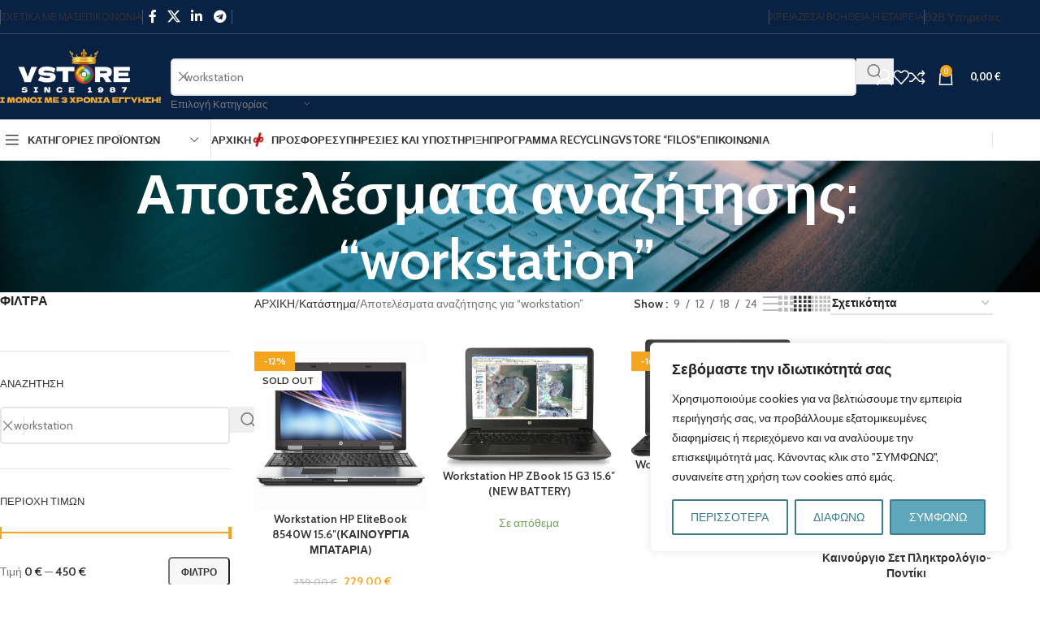

--- FILE ---
content_type: text/html; charset=UTF-8
request_url: https://vstore.gr/?s=workstation&post_type=product&product_cat=0
body_size: 52922
content:
<!DOCTYPE html>
<html dir="ltr" lang="el" prefix="og: https://ogp.me/ns#">
<head>
	<meta charset="UTF-8">
	<link rel="profile" href="https://gmpg.org/xfn/11">
	<link rel="pingback" href="https://vstore.gr/xmlrpc.php">

	<title>Κατάστημα - VStore.gr | Ανακατασκευασμένα Προϊόντα με 3 Χρόνια Εγγύηση</title>
	<style>img:is([sizes="auto" i], [sizes^="auto," i]) { contain-intrinsic-size: 3000px 1500px }</style>
	
		<!-- All in One SEO 4.9.0 - aioseo.com -->
	<meta name="robots" content="noindex, max-image-preview:large" />
	<meta name="generator" content="All in One SEO (AIOSEO) 4.9.0" />
		<meta property="og:locale" content="el_GR" />
		<meta property="og:site_name" content="VStore.gr | Ανακατασκευασμένα Προϊόντα με 3 Χρόνια Εγγύηση - Refurbished Προϊόντα με 3 Χρόνια Εγγύηση" />
		<meta property="og:type" content="website" />
		<meta property="og:title" content="Κατάστημα - VStore.gr | Ανακατασκευασμένα Προϊόντα με 3 Χρόνια Εγγύηση" />
		<meta name="twitter:card" content="summary_large_image" />
		<meta name="twitter:title" content="Κατάστημα - VStore.gr | Ανακατασκευασμένα Προϊόντα με 3 Χρόνια Εγγύηση" />
		<script type="application/ld+json" class="aioseo-schema">
			{"@context":"https:\/\/schema.org","@graph":[{"@type":"BreadcrumbList","@id":"https:\/\/vstore.gr\/#breadcrumblist","itemListElement":[{"@type":"ListItem","@id":"https:\/\/vstore.gr#listItem","position":1,"name":"Home","item":"https:\/\/vstore.gr","nextItem":{"@type":"ListItem","@id":"https:\/\/vstore.gr\/shop\/#listItem","name":"\u039a\u03b1\u03c4\u03ac\u03c3\u03c4\u03b7\u03bc\u03b1"}},{"@type":"ListItem","@id":"https:\/\/vstore.gr\/shop\/#listItem","position":2,"name":"\u039a\u03b1\u03c4\u03ac\u03c3\u03c4\u03b7\u03bc\u03b1","item":"https:\/\/vstore.gr\/shop\/","nextItem":{"@type":"ListItem","@id":"https:\/\/vstore.gr\/search\/workstation\/#listItem","name":"Search Results for ''"},"previousItem":{"@type":"ListItem","@id":"https:\/\/vstore.gr#listItem","name":"Home"}},{"@type":"ListItem","@id":"https:\/\/vstore.gr\/search\/workstation\/#listItem","position":3,"name":"Search Results for ''","previousItem":{"@type":"ListItem","@id":"https:\/\/vstore.gr\/shop\/#listItem","name":"\u039a\u03b1\u03c4\u03ac\u03c3\u03c4\u03b7\u03bc\u03b1"}}]},{"@type":"CollectionPage","@id":"https:\/\/vstore.gr\/#collectionpage","url":"https:\/\/vstore.gr\/","name":"\u039a\u03b1\u03c4\u03ac\u03c3\u03c4\u03b7\u03bc\u03b1 - VStore.gr | \u0391\u03bd\u03b1\u03ba\u03b1\u03c4\u03b1\u03c3\u03ba\u03b5\u03c5\u03b1\u03c3\u03bc\u03ad\u03bd\u03b1 \u03a0\u03c1\u03bf\u03ca\u03cc\u03bd\u03c4\u03b1 \u03bc\u03b5 3 \u03a7\u03c1\u03cc\u03bd\u03b9\u03b1 \u0395\u03b3\u03b3\u03cd\u03b7\u03c3\u03b7","inLanguage":"el","isPartOf":{"@id":"https:\/\/vstore.gr\/#website"},"breadcrumb":{"@id":"https:\/\/vstore.gr\/#breadcrumblist"}},{"@type":"Organization","@id":"https:\/\/vstore.gr\/#organization","name":"VStore.gr | \u0391\u03bd\u03b1\u03ba\u03b1\u03c4\u03b1\u03c3\u03ba\u03b5\u03c5\u03b1\u03c3\u03bc\u03ad\u03bd\u03b1 \u03a0\u03c1\u03bf\u03ca\u03cc\u03bd\u03c4\u03b1 \u03bc\u03b5 3 \u03a7\u03c1\u03cc\u03bd\u03b9\u03b1 \u0395\u03b3\u03b3\u03cd\u03b7\u03c3\u03b7","description":"Refurbished \u03a0\u03c1\u03bf\u03ca\u03cc\u03bd\u03c4\u03b1 \u03bc\u03b5 3 \u03a7\u03c1\u03cc\u03bd\u03b9\u03b1 \u0395\u03b3\u03b3\u03cd\u03b7\u03c3\u03b7","url":"https:\/\/vstore.gr\/"},{"@type":"WebSite","@id":"https:\/\/vstore.gr\/#website","url":"https:\/\/vstore.gr\/","name":"VStore.gr | \u0391\u03bd\u03b1\u03ba\u03b1\u03c4\u03b1\u03c3\u03ba\u03b5\u03c5\u03b1\u03c3\u03bc\u03ad\u03bd\u03b1 \u03a0\u03c1\u03bf\u03ca\u03cc\u03bd\u03c4\u03b1 \u03bc\u03b5 3 \u03a7\u03c1\u03cc\u03bd\u03b9\u03b1 \u0395\u03b3\u03b3\u03cd\u03b7\u03c3\u03b7","description":"Refurbished \u03a0\u03c1\u03bf\u03ca\u03cc\u03bd\u03c4\u03b1 \u03bc\u03b5 3 \u03a7\u03c1\u03cc\u03bd\u03b9\u03b1 \u0395\u03b3\u03b3\u03cd\u03b7\u03c3\u03b7","inLanguage":"el","publisher":{"@id":"https:\/\/vstore.gr\/#organization"}}]}
		</script>
		<!-- All in One SEO -->

<script>window._wca = window._wca || [];</script>
<link rel='dns-prefetch' href='//www.googletagmanager.com' />
<link rel='dns-prefetch' href='//www.google.com' />
<link rel='dns-prefetch' href='//stats.wp.com' />
<link rel='dns-prefetch' href='//fonts.googleapis.com' />
<link rel="alternate" type="application/rss+xml" title="Ροή RSS &raquo; VStore.gr | Ανακατασκευασμένα Προϊόντα με 3 Χρόνια Εγγύηση" href="https://vstore.gr/feed/" />
<link rel="alternate" type="application/rss+xml" title="Ροή Σχολίων &raquo; VStore.gr | Ανακατασκευασμένα Προϊόντα με 3 Χρόνια Εγγύηση" href="https://vstore.gr/comments/feed/" />
<link rel="alternate" type="application/rss+xml" title="Κανάλι Προϊόντα &raquo; VStore.gr | Ανακατασκευασμένα Προϊόντα με 3 Χρόνια Εγγύηση" href="https://vstore.gr/shop/feed/" />
<link rel='stylesheet' id='wp-block-library-css' href='https://vstore.gr/wp-includes/css/dist/block-library/style.min.css?ver=6.8.3' type='text/css' media='all' />
<link rel='stylesheet' id='aioseo/css/src/vue/standalone/blocks/table-of-contents/global.scss-css' href='https://vstore.gr/wp-content/plugins/all-in-one-seo-pack/dist/Lite/assets/css/table-of-contents/global.e90f6d47.css?ver=4.9.0' type='text/css' media='all' />
<style id='depicter-slider-style-inline-css' type='text/css'>
/*!***************************************************************************************************************************************************************************************************************************************!*\
  !*** css ./node_modules/css-loader/dist/cjs.js??ruleSet[1].rules[3].use[1]!./node_modules/postcss-loader/dist/cjs.js??ruleSet[1].rules[3].use[2]!./node_modules/sass-loader/dist/cjs.js??ruleSet[1].rules[3].use[3]!./src/style.scss ***!
  \***************************************************************************************************************************************************************************************************************************************/
/**
 * The following styles get applied both on the front of your site
 * and in the editor.
 *
 * Replace them with your own styles or remove the file completely.
 */
.wp-block-create-block-depicter {
  background-color: #21759b;
  color: #fff;
  padding: 2px;
}

/*# sourceMappingURL=style-index.css.map*/
</style>
<style id='noptin-email-optin-style-inline-css' type='text/css'>
.wp-block-noptin-email-optin{align-items:center;box-sizing:border-box;display:flex;justify-content:center;min-height:280px;padding:20px;position:relative;text-align:center}.wp-block-noptin-email-optin *{box-sizing:border-box}.wp-block-noptin-email-optin form{width:100%}.wp-block-noptin-email-optin.is-style-noptin-flex .noptin-block-form-footer{align-items:center;display:flex;gap:10px;justify-content:center}.wp-block-noptin-email-optin.is-style-noptin-flex .noptin-block-form-footer .noptin_form_input_email{flex-grow:1;min-width:0}.wp-block-noptin-email-optin.is-style-noptin-flex .noptin-block-form-footer .noptin_form_submit{flex-shrink:1;margin-top:0}:where(.wp-block-noptin-email-optin:not(.is-style-noptin-unstyled) input.noptin_form_input_email){background-color:#fff;border:1px solid #ced4da;border-radius:.25rem;box-shadow:none;color:#495057;padding:.45rem 1.2rem;transition:border-color .15s ease-in-out,box-shadow .15s ease-in-out}:where(.wp-block-noptin-email-optin:not(.is-style-noptin-unstyled) input.noptin_form_input_email:focus){background-color:#fff;border-color:#73b1e9;color:#495057;outline:0}:where(.wp-block-noptin-email-optin:not(.is-style-noptin-unstyled) .noptin_form_submit){background-clip:padding-box;background-color:#1e73be;border:1px solid transparent;border-radius:.25rem;box-shadow:none;color:#fff;font-weight:400;padding:.45rem 1.2rem;transition:color .15s ease-in-out,background-color .15s ease-in-out,border-color .15s ease-in-out,box-shadow .15s ease-in-out}:where(.wp-block-noptin-email-optin:not(.is-style-noptin-unstyled) .noptin_form_submit):focus,:where(.wp-block-noptin-email-optin:not(.is-style-noptin-unstyled) .noptin_form_submit):hover{box-shadow:0 .5rem 1rem rgba(0,0,0,.15)}.wp-block-noptin-email-optin:not(.is-style-noptin-unstyled) .noptin_form_title{font-size:23px;font-weight:700;line-height:1.4125;margin-bottom:10px;margin-top:16px;padding-top:4px}.wp-block-noptin-email-optin:not(.is-style-noptin-unstyled) .noptin_form_description{font-size:16px;line-height:1.3;margin-bottom:10px}.wp-block-noptin-email-optin:not(.is-style-noptin-unstyled) input.noptin_form_input_email{display:block;margin:0;width:100%}.wp-block-noptin-email-optin:not(.is-style-noptin-unstyled) input.noptin_form_input_email::-ms-expand{background-color:transparent;border:0}.wp-block-noptin-email-optin:not(.is-style-noptin-unstyled) .noptin_form_submit{display:block;flex:1 0 0;margin-top:10px;position:relative;text-align:center;text-transform:none;-webkit-user-select:none;-moz-user-select:none;user-select:none;vertical-align:middle;width:100%}.wp-block-noptin-email-optin:not(.is-style-noptin-unstyled) .noptin_form_submit:focus,.wp-block-noptin-email-optin:not(.is-style-noptin-unstyled) .noptin_form_submit:hover{outline:0!important}.noptin-block-form-header:empty{display:none}

</style>
<link rel='stylesheet' id='noptin-form-css' href='https://vstore.gr/wp-content/plugins/newsletter-optin-box/build/Forms/assets/css/style-form.css?ver=6bfc5b6ff99c94477c85' type='text/css' media='all' />
<link rel='stylesheet' id='mediaelement-css' href='https://vstore.gr/wp-includes/js/mediaelement/mediaelementplayer-legacy.min.css?ver=4.2.17' type='text/css' media='all' />
<link rel='stylesheet' id='wp-mediaelement-css' href='https://vstore.gr/wp-includes/js/mediaelement/wp-mediaelement.min.css?ver=6.8.3' type='text/css' media='all' />
<style id='jetpack-sharing-buttons-style-inline-css' type='text/css'>
.jetpack-sharing-buttons__services-list{display:flex;flex-direction:row;flex-wrap:wrap;gap:0;list-style-type:none;margin:5px;padding:0}.jetpack-sharing-buttons__services-list.has-small-icon-size{font-size:12px}.jetpack-sharing-buttons__services-list.has-normal-icon-size{font-size:16px}.jetpack-sharing-buttons__services-list.has-large-icon-size{font-size:24px}.jetpack-sharing-buttons__services-list.has-huge-icon-size{font-size:36px}@media print{.jetpack-sharing-buttons__services-list{display:none!important}}.editor-styles-wrapper .wp-block-jetpack-sharing-buttons{gap:0;padding-inline-start:0}ul.jetpack-sharing-buttons__services-list.has-background{padding:1.25em 2.375em}
</style>
<style id='global-styles-inline-css' type='text/css'>
:root{--wp--preset--aspect-ratio--square: 1;--wp--preset--aspect-ratio--4-3: 4/3;--wp--preset--aspect-ratio--3-4: 3/4;--wp--preset--aspect-ratio--3-2: 3/2;--wp--preset--aspect-ratio--2-3: 2/3;--wp--preset--aspect-ratio--16-9: 16/9;--wp--preset--aspect-ratio--9-16: 9/16;--wp--preset--color--black: #000000;--wp--preset--color--cyan-bluish-gray: #abb8c3;--wp--preset--color--white: #ffffff;--wp--preset--color--pale-pink: #f78da7;--wp--preset--color--vivid-red: #cf2e2e;--wp--preset--color--luminous-vivid-orange: #ff6900;--wp--preset--color--luminous-vivid-amber: #fcb900;--wp--preset--color--light-green-cyan: #7bdcb5;--wp--preset--color--vivid-green-cyan: #00d084;--wp--preset--color--pale-cyan-blue: #8ed1fc;--wp--preset--color--vivid-cyan-blue: #0693e3;--wp--preset--color--vivid-purple: #9b51e0;--wp--preset--gradient--vivid-cyan-blue-to-vivid-purple: linear-gradient(135deg,rgba(6,147,227,1) 0%,rgb(155,81,224) 100%);--wp--preset--gradient--light-green-cyan-to-vivid-green-cyan: linear-gradient(135deg,rgb(122,220,180) 0%,rgb(0,208,130) 100%);--wp--preset--gradient--luminous-vivid-amber-to-luminous-vivid-orange: linear-gradient(135deg,rgba(252,185,0,1) 0%,rgba(255,105,0,1) 100%);--wp--preset--gradient--luminous-vivid-orange-to-vivid-red: linear-gradient(135deg,rgba(255,105,0,1) 0%,rgb(207,46,46) 100%);--wp--preset--gradient--very-light-gray-to-cyan-bluish-gray: linear-gradient(135deg,rgb(238,238,238) 0%,rgb(169,184,195) 100%);--wp--preset--gradient--cool-to-warm-spectrum: linear-gradient(135deg,rgb(74,234,220) 0%,rgb(151,120,209) 20%,rgb(207,42,186) 40%,rgb(238,44,130) 60%,rgb(251,105,98) 80%,rgb(254,248,76) 100%);--wp--preset--gradient--blush-light-purple: linear-gradient(135deg,rgb(255,206,236) 0%,rgb(152,150,240) 100%);--wp--preset--gradient--blush-bordeaux: linear-gradient(135deg,rgb(254,205,165) 0%,rgb(254,45,45) 50%,rgb(107,0,62) 100%);--wp--preset--gradient--luminous-dusk: linear-gradient(135deg,rgb(255,203,112) 0%,rgb(199,81,192) 50%,rgb(65,88,208) 100%);--wp--preset--gradient--pale-ocean: linear-gradient(135deg,rgb(255,245,203) 0%,rgb(182,227,212) 50%,rgb(51,167,181) 100%);--wp--preset--gradient--electric-grass: linear-gradient(135deg,rgb(202,248,128) 0%,rgb(113,206,126) 100%);--wp--preset--gradient--midnight: linear-gradient(135deg,rgb(2,3,129) 0%,rgb(40,116,252) 100%);--wp--preset--font-size--small: 13px;--wp--preset--font-size--medium: 20px;--wp--preset--font-size--large: 36px;--wp--preset--font-size--x-large: 42px;--wp--preset--spacing--20: 0.44rem;--wp--preset--spacing--30: 0.67rem;--wp--preset--spacing--40: 1rem;--wp--preset--spacing--50: 1.5rem;--wp--preset--spacing--60: 2.25rem;--wp--preset--spacing--70: 3.38rem;--wp--preset--spacing--80: 5.06rem;--wp--preset--shadow--natural: 6px 6px 9px rgba(0, 0, 0, 0.2);--wp--preset--shadow--deep: 12px 12px 50px rgba(0, 0, 0, 0.4);--wp--preset--shadow--sharp: 6px 6px 0px rgba(0, 0, 0, 0.2);--wp--preset--shadow--outlined: 6px 6px 0px -3px rgba(255, 255, 255, 1), 6px 6px rgba(0, 0, 0, 1);--wp--preset--shadow--crisp: 6px 6px 0px rgba(0, 0, 0, 1);}:where(body) { margin: 0; }.wp-site-blocks > .alignleft { float: left; margin-right: 2em; }.wp-site-blocks > .alignright { float: right; margin-left: 2em; }.wp-site-blocks > .aligncenter { justify-content: center; margin-left: auto; margin-right: auto; }:where(.is-layout-flex){gap: 0.5em;}:where(.is-layout-grid){gap: 0.5em;}.is-layout-flow > .alignleft{float: left;margin-inline-start: 0;margin-inline-end: 2em;}.is-layout-flow > .alignright{float: right;margin-inline-start: 2em;margin-inline-end: 0;}.is-layout-flow > .aligncenter{margin-left: auto !important;margin-right: auto !important;}.is-layout-constrained > .alignleft{float: left;margin-inline-start: 0;margin-inline-end: 2em;}.is-layout-constrained > .alignright{float: right;margin-inline-start: 2em;margin-inline-end: 0;}.is-layout-constrained > .aligncenter{margin-left: auto !important;margin-right: auto !important;}.is-layout-constrained > :where(:not(.alignleft):not(.alignright):not(.alignfull)){margin-left: auto !important;margin-right: auto !important;}body .is-layout-flex{display: flex;}.is-layout-flex{flex-wrap: wrap;align-items: center;}.is-layout-flex > :is(*, div){margin: 0;}body .is-layout-grid{display: grid;}.is-layout-grid > :is(*, div){margin: 0;}body{padding-top: 0px;padding-right: 0px;padding-bottom: 0px;padding-left: 0px;}a:where(:not(.wp-element-button)){text-decoration: none;}:root :where(.wp-element-button, .wp-block-button__link){background-color: #32373c;border-width: 0;color: #fff;font-family: inherit;font-size: inherit;line-height: inherit;padding: calc(0.667em + 2px) calc(1.333em + 2px);text-decoration: none;}.has-black-color{color: var(--wp--preset--color--black) !important;}.has-cyan-bluish-gray-color{color: var(--wp--preset--color--cyan-bluish-gray) !important;}.has-white-color{color: var(--wp--preset--color--white) !important;}.has-pale-pink-color{color: var(--wp--preset--color--pale-pink) !important;}.has-vivid-red-color{color: var(--wp--preset--color--vivid-red) !important;}.has-luminous-vivid-orange-color{color: var(--wp--preset--color--luminous-vivid-orange) !important;}.has-luminous-vivid-amber-color{color: var(--wp--preset--color--luminous-vivid-amber) !important;}.has-light-green-cyan-color{color: var(--wp--preset--color--light-green-cyan) !important;}.has-vivid-green-cyan-color{color: var(--wp--preset--color--vivid-green-cyan) !important;}.has-pale-cyan-blue-color{color: var(--wp--preset--color--pale-cyan-blue) !important;}.has-vivid-cyan-blue-color{color: var(--wp--preset--color--vivid-cyan-blue) !important;}.has-vivid-purple-color{color: var(--wp--preset--color--vivid-purple) !important;}.has-black-background-color{background-color: var(--wp--preset--color--black) !important;}.has-cyan-bluish-gray-background-color{background-color: var(--wp--preset--color--cyan-bluish-gray) !important;}.has-white-background-color{background-color: var(--wp--preset--color--white) !important;}.has-pale-pink-background-color{background-color: var(--wp--preset--color--pale-pink) !important;}.has-vivid-red-background-color{background-color: var(--wp--preset--color--vivid-red) !important;}.has-luminous-vivid-orange-background-color{background-color: var(--wp--preset--color--luminous-vivid-orange) !important;}.has-luminous-vivid-amber-background-color{background-color: var(--wp--preset--color--luminous-vivid-amber) !important;}.has-light-green-cyan-background-color{background-color: var(--wp--preset--color--light-green-cyan) !important;}.has-vivid-green-cyan-background-color{background-color: var(--wp--preset--color--vivid-green-cyan) !important;}.has-pale-cyan-blue-background-color{background-color: var(--wp--preset--color--pale-cyan-blue) !important;}.has-vivid-cyan-blue-background-color{background-color: var(--wp--preset--color--vivid-cyan-blue) !important;}.has-vivid-purple-background-color{background-color: var(--wp--preset--color--vivid-purple) !important;}.has-black-border-color{border-color: var(--wp--preset--color--black) !important;}.has-cyan-bluish-gray-border-color{border-color: var(--wp--preset--color--cyan-bluish-gray) !important;}.has-white-border-color{border-color: var(--wp--preset--color--white) !important;}.has-pale-pink-border-color{border-color: var(--wp--preset--color--pale-pink) !important;}.has-vivid-red-border-color{border-color: var(--wp--preset--color--vivid-red) !important;}.has-luminous-vivid-orange-border-color{border-color: var(--wp--preset--color--luminous-vivid-orange) !important;}.has-luminous-vivid-amber-border-color{border-color: var(--wp--preset--color--luminous-vivid-amber) !important;}.has-light-green-cyan-border-color{border-color: var(--wp--preset--color--light-green-cyan) !important;}.has-vivid-green-cyan-border-color{border-color: var(--wp--preset--color--vivid-green-cyan) !important;}.has-pale-cyan-blue-border-color{border-color: var(--wp--preset--color--pale-cyan-blue) !important;}.has-vivid-cyan-blue-border-color{border-color: var(--wp--preset--color--vivid-cyan-blue) !important;}.has-vivid-purple-border-color{border-color: var(--wp--preset--color--vivid-purple) !important;}.has-vivid-cyan-blue-to-vivid-purple-gradient-background{background: var(--wp--preset--gradient--vivid-cyan-blue-to-vivid-purple) !important;}.has-light-green-cyan-to-vivid-green-cyan-gradient-background{background: var(--wp--preset--gradient--light-green-cyan-to-vivid-green-cyan) !important;}.has-luminous-vivid-amber-to-luminous-vivid-orange-gradient-background{background: var(--wp--preset--gradient--luminous-vivid-amber-to-luminous-vivid-orange) !important;}.has-luminous-vivid-orange-to-vivid-red-gradient-background{background: var(--wp--preset--gradient--luminous-vivid-orange-to-vivid-red) !important;}.has-very-light-gray-to-cyan-bluish-gray-gradient-background{background: var(--wp--preset--gradient--very-light-gray-to-cyan-bluish-gray) !important;}.has-cool-to-warm-spectrum-gradient-background{background: var(--wp--preset--gradient--cool-to-warm-spectrum) !important;}.has-blush-light-purple-gradient-background{background: var(--wp--preset--gradient--blush-light-purple) !important;}.has-blush-bordeaux-gradient-background{background: var(--wp--preset--gradient--blush-bordeaux) !important;}.has-luminous-dusk-gradient-background{background: var(--wp--preset--gradient--luminous-dusk) !important;}.has-pale-ocean-gradient-background{background: var(--wp--preset--gradient--pale-ocean) !important;}.has-electric-grass-gradient-background{background: var(--wp--preset--gradient--electric-grass) !important;}.has-midnight-gradient-background{background: var(--wp--preset--gradient--midnight) !important;}.has-small-font-size{font-size: var(--wp--preset--font-size--small) !important;}.has-medium-font-size{font-size: var(--wp--preset--font-size--medium) !important;}.has-large-font-size{font-size: var(--wp--preset--font-size--large) !important;}.has-x-large-font-size{font-size: var(--wp--preset--font-size--x-large) !important;}
:where(.wp-block-post-template.is-layout-flex){gap: 1.25em;}:where(.wp-block-post-template.is-layout-grid){gap: 1.25em;}
:where(.wp-block-columns.is-layout-flex){gap: 2em;}:where(.wp-block-columns.is-layout-grid){gap: 2em;}
:root :where(.wp-block-pullquote){font-size: 1.5em;line-height: 1.6;}
</style>
<link rel='stylesheet' id='disable-payment-method-for-woocommerce-css' href='https://vstore.gr/wp-content/plugins/disable-payment-method-for-woocommerce/public/css/style.css?ver=6.8.3' type='text/css' media='all' />
<link rel='stylesheet' id='linkt-fontawesome-css' href='https://vstore.gr/wp-content/plugins/linkt/assets/font-awesome/css/all.min.css?ver=2.0.1' type='text/css' media='all' />
<link rel='stylesheet' id='linkt-frontend-style-css' href='https://vstore.gr/wp-content/plugins/linkt/dist/frontend.min.css?ver=2.0.1' type='text/css' media='all' />
<style id='woocommerce-inline-inline-css' type='text/css'>
.woocommerce form .form-row .required { visibility: visible; }
</style>
<link rel='stylesheet' id='trp-language-switcher-style-css' href='https://vstore.gr/wp-content/plugins/translatepress-multilingual/assets/css/trp-language-switcher.css?ver=3.0.4' type='text/css' media='all' />
<link rel='stylesheet' id='dashicons-css' href='https://vstore.gr/wp-includes/css/dashicons.min.css?ver=6.8.3' type='text/css' media='all' />
<link rel='stylesheet' id='elementor-frontend-css' href='https://vstore.gr/wp-content/plugins/elementor/assets/css/frontend.min.css?ver=3.33.2' type='text/css' media='all' />
<link rel='stylesheet' id='eael-general-css' href='https://vstore.gr/wp-content/plugins/essential-addons-for-elementor-lite/assets/front-end/css/view/general.min.css?ver=6.5.1' type='text/css' media='all' />
<link rel='stylesheet' id='elementor-icons-css' href='https://vstore.gr/wp-content/plugins/elementor/assets/lib/eicons/css/elementor-icons.min.css?ver=5.44.0' type='text/css' media='all' />
<link rel='stylesheet' id='elementor-post-6-css' href='https://vstore.gr/wp-content/uploads/elementor/css/post-6.css?ver=1763934823' type='text/css' media='all' />
<link rel='stylesheet' id='wd-style-base-css' href='https://vstore.gr/wp-content/themes/woodmart/css/parts/base.min.css?ver=8.2.6' type='text/css' media='all' />
<link rel='stylesheet' id='wd-helpers-wpb-elem-css' href='https://vstore.gr/wp-content/themes/woodmart/css/parts/helpers-wpb-elem.min.css?ver=8.2.6' type='text/css' media='all' />
<link rel='stylesheet' id='wd-page-search-results-css' href='https://vstore.gr/wp-content/themes/woodmart/css/parts/page-search-results.min.css?ver=8.2.6' type='text/css' media='all' />
<link rel='stylesheet' id='wd-revolution-slider-css' href='https://vstore.gr/wp-content/themes/woodmart/css/parts/int-rev-slider.min.css?ver=8.2.6' type='text/css' media='all' />
<link rel='stylesheet' id='wd-woo-payments-css' href='https://vstore.gr/wp-content/themes/woodmart/css/parts/int-woo-payments.min.css?ver=8.2.6' type='text/css' media='all' />
<link rel='stylesheet' id='wd-woo-paypal-payments-css' href='https://vstore.gr/wp-content/themes/woodmart/css/parts/int-woo-paypal-payments.min.css?ver=8.2.6' type='text/css' media='all' />
<link rel='stylesheet' id='wd-elementor-base-css' href='https://vstore.gr/wp-content/themes/woodmart/css/parts/int-elem-base.min.css?ver=8.2.6' type='text/css' media='all' />
<link rel='stylesheet' id='wd-woocommerce-base-css' href='https://vstore.gr/wp-content/themes/woodmart/css/parts/woocommerce-base.min.css?ver=8.2.6' type='text/css' media='all' />
<link rel='stylesheet' id='wd-mod-star-rating-css' href='https://vstore.gr/wp-content/themes/woodmart/css/parts/mod-star-rating.min.css?ver=8.2.6' type='text/css' media='all' />
<link rel='stylesheet' id='wd-woocommerce-block-notices-css' href='https://vstore.gr/wp-content/themes/woodmart/css/parts/woo-mod-block-notices.min.css?ver=8.2.6' type='text/css' media='all' />
<link rel='stylesheet' id='wd-widget-active-filters-css' href='https://vstore.gr/wp-content/themes/woodmart/css/parts/woo-widget-active-filters.min.css?ver=8.2.6' type='text/css' media='all' />
<link rel='stylesheet' id='wd-woo-shop-predefined-css' href='https://vstore.gr/wp-content/themes/woodmart/css/parts/woo-shop-predefined.min.css?ver=8.2.6' type='text/css' media='all' />
<link rel='stylesheet' id='wd-woo-shop-el-products-per-page-css' href='https://vstore.gr/wp-content/themes/woodmart/css/parts/woo-shop-el-products-per-page.min.css?ver=8.2.6' type='text/css' media='all' />
<link rel='stylesheet' id='wd-woo-shop-page-title-css' href='https://vstore.gr/wp-content/themes/woodmart/css/parts/woo-shop-page-title.min.css?ver=8.2.6' type='text/css' media='all' />
<link rel='stylesheet' id='wd-woo-mod-shop-loop-head-css' href='https://vstore.gr/wp-content/themes/woodmart/css/parts/woo-mod-shop-loop-head.min.css?ver=8.2.6' type='text/css' media='all' />
<link rel='stylesheet' id='wd-woo-shop-el-order-by-css' href='https://vstore.gr/wp-content/themes/woodmart/css/parts/woo-shop-el-order-by.min.css?ver=8.2.6' type='text/css' media='all' />
<link rel='stylesheet' id='wd-woo-shop-el-products-view-css' href='https://vstore.gr/wp-content/themes/woodmart/css/parts/woo-shop-el-products-view.min.css?ver=8.2.6' type='text/css' media='all' />
<link rel='stylesheet' id='wd-woo-mod-shop-attributes-css' href='https://vstore.gr/wp-content/themes/woodmart/css/parts/woo-mod-shop-attributes.min.css?ver=8.2.6' type='text/css' media='all' />
<link rel='stylesheet' id='wd-wp-blocks-css' href='https://vstore.gr/wp-content/themes/woodmart/css/parts/wp-blocks.min.css?ver=8.2.6' type='text/css' media='all' />
<link rel='stylesheet' id='child-style-css' href='https://vstore.gr/wp-content/themes/woodmart-child/style.css?ver=8.2.6' type='text/css' media='all' />
<link rel='stylesheet' id='wd-header-base-css' href='https://vstore.gr/wp-content/themes/woodmart/css/parts/header-base.min.css?ver=8.2.6' type='text/css' media='all' />
<link rel='stylesheet' id='wd-mod-tools-css' href='https://vstore.gr/wp-content/themes/woodmart/css/parts/mod-tools.min.css?ver=8.2.6' type='text/css' media='all' />
<link rel='stylesheet' id='wd-header-elements-base-css' href='https://vstore.gr/wp-content/themes/woodmart/css/parts/header-el-base.min.css?ver=8.2.6' type='text/css' media='all' />
<link rel='stylesheet' id='wd-social-icons-css' href='https://vstore.gr/wp-content/themes/woodmart/css/parts/el-social-icons.min.css?ver=8.2.6' type='text/css' media='all' />
<link rel='stylesheet' id='wd-button-css' href='https://vstore.gr/wp-content/themes/woodmart/css/parts/el-button.min.css?ver=8.2.6' type='text/css' media='all' />
<link rel='stylesheet' id='wd-header-search-css' href='https://vstore.gr/wp-content/themes/woodmart/css/parts/header-el-search.min.css?ver=8.2.6' type='text/css' media='all' />
<link rel='stylesheet' id='wd-header-search-form-css' href='https://vstore.gr/wp-content/themes/woodmart/css/parts/header-el-search-form.min.css?ver=8.2.6' type='text/css' media='all' />
<link rel='stylesheet' id='wd-wd-search-form-css' href='https://vstore.gr/wp-content/themes/woodmart/css/parts/wd-search-form.min.css?ver=8.2.6' type='text/css' media='all' />
<link rel='stylesheet' id='wd-wd-search-results-css' href='https://vstore.gr/wp-content/themes/woodmart/css/parts/wd-search-results.min.css?ver=8.2.6' type='text/css' media='all' />
<link rel='stylesheet' id='wd-wd-search-dropdown-css' href='https://vstore.gr/wp-content/themes/woodmart/css/parts/wd-search-dropdown.min.css?ver=8.2.6' type='text/css' media='all' />
<link rel='stylesheet' id='wd-wd-search-cat-css' href='https://vstore.gr/wp-content/themes/woodmart/css/parts/wd-search-cat.min.css?ver=8.2.6' type='text/css' media='all' />
<link rel='stylesheet' id='wd-woo-mod-login-form-css' href='https://vstore.gr/wp-content/themes/woodmart/css/parts/woo-mod-login-form.min.css?ver=8.2.6' type='text/css' media='all' />
<link rel='stylesheet' id='wd-header-my-account-css' href='https://vstore.gr/wp-content/themes/woodmart/css/parts/header-el-my-account.min.css?ver=8.2.6' type='text/css' media='all' />
<link rel='stylesheet' id='wd-header-cart-side-css' href='https://vstore.gr/wp-content/themes/woodmart/css/parts/header-el-cart-side.min.css?ver=8.2.6' type='text/css' media='all' />
<link rel='stylesheet' id='wd-woo-mod-quantity-css' href='https://vstore.gr/wp-content/themes/woodmart/css/parts/woo-mod-quantity.min.css?ver=8.2.6' type='text/css' media='all' />
<link rel='stylesheet' id='wd-header-cart-css' href='https://vstore.gr/wp-content/themes/woodmart/css/parts/header-el-cart.min.css?ver=8.2.6' type='text/css' media='all' />
<link rel='stylesheet' id='wd-widget-shopping-cart-css' href='https://vstore.gr/wp-content/themes/woodmart/css/parts/woo-widget-shopping-cart.min.css?ver=8.2.6' type='text/css' media='all' />
<link rel='stylesheet' id='wd-widget-product-list-css' href='https://vstore.gr/wp-content/themes/woodmart/css/parts/woo-widget-product-list.min.css?ver=8.2.6' type='text/css' media='all' />
<link rel='stylesheet' id='wd-header-mobile-nav-dropdown-css' href='https://vstore.gr/wp-content/themes/woodmart/css/parts/header-el-mobile-nav-dropdown.min.css?ver=8.2.6' type='text/css' media='all' />
<link rel='stylesheet' id='wd-header-categories-nav-css' href='https://vstore.gr/wp-content/themes/woodmart/css/parts/header-el-category-nav.min.css?ver=8.2.6' type='text/css' media='all' />
<link rel='stylesheet' id='wd-mod-nav-vertical-css' href='https://vstore.gr/wp-content/themes/woodmart/css/parts/mod-nav-vertical.min.css?ver=8.2.6' type='text/css' media='all' />
<link rel='stylesheet' id='wd-mod-nav-vertical-design-default-css' href='https://vstore.gr/wp-content/themes/woodmart/css/parts/mod-nav-vertical-design-default.min.css?ver=8.2.6' type='text/css' media='all' />
<link rel='stylesheet' id='wd-page-title-css' href='https://vstore.gr/wp-content/themes/woodmart/css/parts/page-title.min.css?ver=8.2.6' type='text/css' media='all' />
<link rel='stylesheet' id='wd-off-canvas-sidebar-css' href='https://vstore.gr/wp-content/themes/woodmart/css/parts/opt-off-canvas-sidebar.min.css?ver=8.2.6' type='text/css' media='all' />
<link rel='stylesheet' id='wd-widget-slider-price-filter-css' href='https://vstore.gr/wp-content/themes/woodmart/css/parts/woo-widget-slider-price-filter.min.css?ver=8.2.6' type='text/css' media='all' />
<link rel='stylesheet' id='wd-shop-filter-area-css' href='https://vstore.gr/wp-content/themes/woodmart/css/parts/woo-shop-el-filters-area.min.css?ver=8.2.6' type='text/css' media='all' />
<link rel='stylesheet' id='wd-widget-collapse-css' href='https://vstore.gr/wp-content/themes/woodmart/css/parts/opt-widget-collapse.min.css?ver=8.2.6' type='text/css' media='all' />
<link rel='stylesheet' id='wd-footer-base-css' href='https://vstore.gr/wp-content/themes/woodmart/css/parts/footer-base.min.css?ver=8.2.6' type='text/css' media='all' />
<link rel='stylesheet' id='wd-info-box-css' href='https://vstore.gr/wp-content/themes/woodmart/css/parts/el-info-box.min.css?ver=8.2.6' type='text/css' media='all' />
<link rel='stylesheet' id='wd-mod-nav-menu-label-css' href='https://vstore.gr/wp-content/themes/woodmart/css/parts/mod-nav-menu-label.min.css?ver=8.2.6' type='text/css' media='all' />
<link rel='stylesheet' id='wd-text-block-css' href='https://vstore.gr/wp-content/themes/woodmart/css/parts/el-text-block.min.css?ver=8.2.6' type='text/css' media='all' />
<link rel='stylesheet' id='wd-scroll-top-css' href='https://vstore.gr/wp-content/themes/woodmart/css/parts/opt-scrolltotop.min.css?ver=8.2.6' type='text/css' media='all' />
<link rel='stylesheet' id='wd-header-my-account-sidebar-css' href='https://vstore.gr/wp-content/themes/woodmart/css/parts/header-el-my-account-sidebar.min.css?ver=8.2.6' type='text/css' media='all' />
<link rel='stylesheet' id='wd-bottom-toolbar-css' href='https://vstore.gr/wp-content/themes/woodmart/css/parts/opt-bottom-toolbar.min.css?ver=8.2.6' type='text/css' media='all' />
<link rel='stylesheet' id='wd-shop-off-canvas-sidebar-css' href='https://vstore.gr/wp-content/themes/woodmart/css/parts/opt-shop-off-canvas-sidebar.min.css?ver=8.2.6' type='text/css' media='all' />
<link rel='stylesheet' id='wd-mod-sticky-sidebar-opener-css' href='https://vstore.gr/wp-content/themes/woodmart/css/parts/mod-sticky-sidebar-opener.min.css?ver=8.2.6' type='text/css' media='all' />
<link rel='stylesheet' id='xts-style-theme_settings_default-css' href='https://vstore.gr/wp-content/uploads/2025/10/xts-theme_settings_default-1760000107.css?ver=8.2.6' type='text/css' media='all' />
<link rel='stylesheet' id='xts-google-fonts-css' href='https://fonts.googleapis.com/css?family=Cabin%3A400%2C600%7CLato%3A400%2C700&#038;ver=8.2.6' type='text/css' media='all' />
<link rel='stylesheet' id='elementor-gf-local-roboto-css' href='https://vstore.gr/wp-content/uploads/elementor/google-fonts/css/roboto.css?ver=1742248235' type='text/css' media='all' />
<link rel='stylesheet' id='elementor-gf-local-robotoslab-css' href='https://vstore.gr/wp-content/uploads/elementor/google-fonts/css/robotoslab.css?ver=1742248228' type='text/css' media='all' />
<script type="text/javascript" id="woocommerce-google-analytics-integration-gtag-js-after">
/* <![CDATA[ */
/* Google Analytics for WooCommerce (gtag.js) */
					window.dataLayer = window.dataLayer || [];
					function gtag(){dataLayer.push(arguments);}
					// Set up default consent state.
					for ( const mode of [{"analytics_storage":"denied","ad_storage":"denied","ad_user_data":"denied","ad_personalization":"denied","region":["AT","BE","BG","HR","CY","CZ","DK","EE","FI","FR","DE","GR","HU","IS","IE","IT","LV","LI","LT","LU","MT","NL","NO","PL","PT","RO","SK","SI","ES","SE","GB","CH"]}] || [] ) {
						gtag( "consent", "default", { "wait_for_update": 500, ...mode } );
					}
					gtag("js", new Date());
					gtag("set", "developer_id.dOGY3NW", true);
					gtag("config", "G-MHZLT4DEJZ", {"track_404":true,"allow_google_signals":true,"logged_in":false,"linker":{"domains":[],"allow_incoming":false},"custom_map":{"dimension1":"logged_in"}});
/* ]]> */
</script>
<script type="text/javascript" id="cookie-law-info-js-extra">
/* <![CDATA[ */
var _ckyConfig = {"_ipData":[],"_assetsURL":"https:\/\/vstore.gr\/wp-content\/plugins\/cookie-law-info\/lite\/frontend\/images\/","_publicURL":"https:\/\/vstore.gr","_expiry":"365","_categories":[{"name":"Necessary","slug":"necessary","isNecessary":true,"ccpaDoNotSell":true,"cookies":[],"active":true,"defaultConsent":{"gdpr":true,"ccpa":true}},{"name":"Functional","slug":"functional","isNecessary":false,"ccpaDoNotSell":true,"cookies":[],"active":true,"defaultConsent":{"gdpr":false,"ccpa":false}},{"name":"Analytics","slug":"analytics","isNecessary":false,"ccpaDoNotSell":true,"cookies":[],"active":true,"defaultConsent":{"gdpr":false,"ccpa":false}},{"name":"Performance","slug":"performance","isNecessary":false,"ccpaDoNotSell":true,"cookies":[],"active":true,"defaultConsent":{"gdpr":false,"ccpa":false}},{"name":"Advertisement","slug":"advertisement","isNecessary":false,"ccpaDoNotSell":true,"cookies":[],"active":true,"defaultConsent":{"gdpr":false,"ccpa":false}}],"_activeLaw":"gdpr","_rootDomain":"","_block":"1","_showBanner":"1","_bannerConfig":{"settings":{"type":"box","preferenceCenterType":"popup","position":"bottom-right","applicableLaw":"gdpr"},"behaviours":{"reloadBannerOnAccept":false,"loadAnalyticsByDefault":false,"animations":{"onLoad":"animate","onHide":"sticky"}},"config":{"revisitConsent":{"status":false,"tag":"revisit-consent","position":"bottom-left","meta":{"url":"#"},"styles":{"background-color":"#0056A7"},"elements":{"title":{"type":"text","tag":"revisit-consent-title","status":true,"styles":{"color":"#0056a7"}}}},"preferenceCenter":{"toggle":{"status":true,"tag":"detail-category-toggle","type":"toggle","states":{"active":{"styles":{"background-color":"#1863DC"}},"inactive":{"styles":{"background-color":"#D0D5D2"}}}}},"categoryPreview":{"status":false,"toggle":{"status":true,"tag":"detail-category-preview-toggle","type":"toggle","states":{"active":{"styles":{"background-color":"#1863DC"}},"inactive":{"styles":{"background-color":"#D0D5D2"}}}}},"videoPlaceholder":{"status":true,"styles":{"background-color":"#000000","border-color":"#000000","color":"#ffffff"}},"readMore":{"status":false,"tag":"readmore-button","type":"link","meta":{"noFollow":true,"newTab":true},"styles":{"color":"#1863DC","background-color":"transparent","border-color":"transparent"}},"showMore":{"status":true,"tag":"show-desc-button","type":"button","styles":{"color":"#1863DC"}},"showLess":{"status":true,"tag":"hide-desc-button","type":"button","styles":{"color":"#1863DC"}},"alwaysActive":{"status":true,"tag":"always-active","styles":{"color":"#008000"}},"manualLinks":{"status":true,"tag":"manual-links","type":"link","styles":{"color":"#1863DC"}},"auditTable":{"status":true},"optOption":{"status":true,"toggle":{"status":true,"tag":"optout-option-toggle","type":"toggle","states":{"active":{"styles":{"background-color":"#1863dc"}},"inactive":{"styles":{"background-color":"#FFFFFF"}}}}}}},"_version":"3.3.6","_logConsent":"1","_tags":[{"tag":"accept-button","styles":{"color":"#FFFFFF","background-color":"#5EA6B9","border-color":"#3C7C8D"}},{"tag":"reject-button","styles":{"color":"#3C7C8D","background-color":"transparent","border-color":"#3C7C8D"}},{"tag":"settings-button","styles":{"color":"#3C7C8D","background-color":"transparent","border-color":"#3C7C8D"}},{"tag":"readmore-button","styles":{"color":"#1863DC","background-color":"transparent","border-color":"transparent"}},{"tag":"donotsell-button","styles":{"color":"#1863DC","background-color":"transparent","border-color":"transparent"}},{"tag":"show-desc-button","styles":{"color":"#1863DC"}},{"tag":"hide-desc-button","styles":{"color":"#1863DC"}},{"tag":"cky-always-active","styles":[]},{"tag":"cky-link","styles":[]},{"tag":"accept-button","styles":{"color":"#FFFFFF","background-color":"#5EA6B9","border-color":"#3C7C8D"}},{"tag":"revisit-consent","styles":{"background-color":"#0056A7"}}],"_shortCodes":[{"key":"cky_readmore","content":"<a href=\"#\" class=\"cky-policy\" aria-label=\"Cookie Policy\" target=\"_blank\" rel=\"noopener\" data-cky-tag=\"readmore-button\">Cookie Policy<\/a>","tag":"readmore-button","status":false,"attributes":{"rel":"nofollow","target":"_blank"}},{"key":"cky_show_desc","content":"<button class=\"cky-show-desc-btn\" data-cky-tag=\"show-desc-button\" aria-label=\"\u03a0\u03b5\u03c1\u03b9\u03c3\u03c3\u03cc\u03c4\u03b5\u03c1\u03b1\">\u03a0\u03b5\u03c1\u03b9\u03c3\u03c3\u03cc\u03c4\u03b5\u03c1\u03b1<\/button>","tag":"show-desc-button","status":true,"attributes":[]},{"key":"cky_hide_desc","content":"<button class=\"cky-show-desc-btn\" data-cky-tag=\"hide-desc-button\" aria-label=\"\u039b\u03b9\u03b3\u03cc\u03c4\u03b5\u03c1\u03b1\">\u039b\u03b9\u03b3\u03cc\u03c4\u03b5\u03c1\u03b1<\/button>","tag":"hide-desc-button","status":true,"attributes":[]},{"key":"cky_optout_show_desc","content":"[cky_optout_show_desc]","tag":"optout-show-desc-button","status":true,"attributes":[]},{"key":"cky_optout_hide_desc","content":"[cky_optout_hide_desc]","tag":"optout-hide-desc-button","status":true,"attributes":[]},{"key":"cky_category_toggle_label","content":"[cky_{{status}}_category_label] [cky_preference_{{category_slug}}_title]","tag":"","status":true,"attributes":[]},{"key":"cky_enable_category_label","content":"Enable","tag":"","status":true,"attributes":[]},{"key":"cky_disable_category_label","content":"Disable","tag":"","status":true,"attributes":[]},{"key":"cky_video_placeholder","content":"<div class=\"video-placeholder-normal\" data-cky-tag=\"video-placeholder\" id=\"[UNIQUEID]\"><p class=\"video-placeholder-text-normal\" data-cky-tag=\"placeholder-title\">Please accept cookies to access this content<\/p><\/div>","tag":"","status":true,"attributes":[]},{"key":"cky_enable_optout_label","content":"Enable","tag":"","status":true,"attributes":[]},{"key":"cky_disable_optout_label","content":"Disable","tag":"","status":true,"attributes":[]},{"key":"cky_optout_toggle_label","content":"[cky_{{status}}_optout_label] [cky_optout_option_title]","tag":"","status":true,"attributes":[]},{"key":"cky_optout_option_title","content":"Do Not Sell or Share My Personal Information","tag":"","status":true,"attributes":[]},{"key":"cky_optout_close_label","content":"Close","tag":"","status":true,"attributes":[]},{"key":"cky_preference_close_label","content":"Close","tag":"","status":true,"attributes":[]}],"_rtl":"","_language":"en","_providersToBlock":[]};
var _ckyStyles = {"css":".cky-overlay{background: #000000; opacity: 0.4; position: fixed; top: 0; left: 0; width: 100%; height: 100%; z-index: 99999999;}.cky-hide{display: none;}.cky-btn-revisit-wrapper{display: flex; align-items: center; justify-content: center; background: #0056a7; width: 45px; height: 45px; border-radius: 50%; position: fixed; z-index: 999999; cursor: pointer;}.cky-revisit-bottom-left{bottom: 15px; left: 15px;}.cky-revisit-bottom-right{bottom: 15px; right: 15px;}.cky-btn-revisit-wrapper .cky-btn-revisit{display: flex; align-items: center; justify-content: center; background: none; border: none; cursor: pointer; position: relative; margin: 0; padding: 0;}.cky-btn-revisit-wrapper .cky-btn-revisit img{max-width: fit-content; margin: 0; height: 30px; width: 30px;}.cky-revisit-bottom-left:hover::before{content: attr(data-tooltip); position: absolute; background: #4e4b66; color: #ffffff; left: calc(100% + 7px); font-size: 12px; line-height: 16px; width: max-content; padding: 4px 8px; border-radius: 4px;}.cky-revisit-bottom-left:hover::after{position: absolute; content: \"\"; border: 5px solid transparent; left: calc(100% + 2px); border-left-width: 0; border-right-color: #4e4b66;}.cky-revisit-bottom-right:hover::before{content: attr(data-tooltip); position: absolute; background: #4e4b66; color: #ffffff; right: calc(100% + 7px); font-size: 12px; line-height: 16px; width: max-content; padding: 4px 8px; border-radius: 4px;}.cky-revisit-bottom-right:hover::after{position: absolute; content: \"\"; border: 5px solid transparent; right: calc(100% + 2px); border-right-width: 0; border-left-color: #4e4b66;}.cky-revisit-hide{display: none;}.cky-consent-container{position: fixed; width: 440px; box-sizing: border-box; z-index: 9999999; border-radius: 6px;}.cky-consent-container .cky-consent-bar{background: #ffffff; border: 1px solid; padding: 20px 26px; box-shadow: 0 -1px 10px 0 #acabab4d; border-radius: 6px;}.cky-box-bottom-left{bottom: 40px; left: 40px;}.cky-box-bottom-right{bottom: 40px; right: 40px;}.cky-box-top-left{top: 40px; left: 40px;}.cky-box-top-right{top: 40px; right: 40px;}.cky-custom-brand-logo-wrapper .cky-custom-brand-logo{width: 100px; height: auto; margin: 0 0 12px 0;}.cky-notice .cky-title{color: #212121; font-weight: 700; font-size: 18px; line-height: 24px; margin: 0 0 12px 0;}.cky-notice-des *,.cky-preference-content-wrapper *,.cky-accordion-header-des *,.cky-gpc-wrapper .cky-gpc-desc *{font-size: 14px;}.cky-notice-des{color: #212121; font-size: 14px; line-height: 24px; font-weight: 400;}.cky-notice-des img{height: 25px; width: 25px;}.cky-consent-bar .cky-notice-des p,.cky-gpc-wrapper .cky-gpc-desc p,.cky-preference-body-wrapper .cky-preference-content-wrapper p,.cky-accordion-header-wrapper .cky-accordion-header-des p,.cky-cookie-des-table li div:last-child p{color: inherit; margin-top: 0; overflow-wrap: break-word;}.cky-notice-des P:last-child,.cky-preference-content-wrapper p:last-child,.cky-cookie-des-table li div:last-child p:last-child,.cky-gpc-wrapper .cky-gpc-desc p:last-child{margin-bottom: 0;}.cky-notice-des a.cky-policy,.cky-notice-des button.cky-policy{font-size: 14px; color: #1863dc; white-space: nowrap; cursor: pointer; background: transparent; border: 1px solid; text-decoration: underline;}.cky-notice-des button.cky-policy{padding: 0;}.cky-notice-des a.cky-policy:focus-visible,.cky-notice-des button.cky-policy:focus-visible,.cky-preference-content-wrapper .cky-show-desc-btn:focus-visible,.cky-accordion-header .cky-accordion-btn:focus-visible,.cky-preference-header .cky-btn-close:focus-visible,.cky-switch input[type=\"checkbox\"]:focus-visible,.cky-footer-wrapper a:focus-visible,.cky-btn:focus-visible{outline: 2px solid #1863dc; outline-offset: 2px;}.cky-btn:focus:not(:focus-visible),.cky-accordion-header .cky-accordion-btn:focus:not(:focus-visible),.cky-preference-content-wrapper .cky-show-desc-btn:focus:not(:focus-visible),.cky-btn-revisit-wrapper .cky-btn-revisit:focus:not(:focus-visible),.cky-preference-header .cky-btn-close:focus:not(:focus-visible),.cky-consent-bar .cky-banner-btn-close:focus:not(:focus-visible){outline: 0;}button.cky-show-desc-btn:not(:hover):not(:active){color: #1863dc; background: transparent;}button.cky-accordion-btn:not(:hover):not(:active),button.cky-banner-btn-close:not(:hover):not(:active),button.cky-btn-revisit:not(:hover):not(:active),button.cky-btn-close:not(:hover):not(:active){background: transparent;}.cky-consent-bar button:hover,.cky-modal.cky-modal-open button:hover,.cky-consent-bar button:focus,.cky-modal.cky-modal-open button:focus{text-decoration: none;}.cky-notice-btn-wrapper{display: flex; justify-content: flex-start; align-items: center; flex-wrap: wrap; margin-top: 16px;}.cky-notice-btn-wrapper .cky-btn{text-shadow: none; box-shadow: none;}.cky-btn{flex: auto; max-width: 100%; font-size: 14px; font-family: inherit; line-height: 24px; padding: 8px; font-weight: 500; margin: 0 8px 0 0; border-radius: 2px; cursor: pointer; text-align: center; text-transform: none; min-height: 0;}.cky-btn:hover{opacity: 0.8;}.cky-btn-customize{color: #1863dc; background: transparent; border: 2px solid #1863dc;}.cky-btn-reject{color: #1863dc; background: transparent; border: 2px solid #1863dc;}.cky-btn-accept{background: #1863dc; color: #ffffff; border: 2px solid #1863dc;}.cky-btn:last-child{margin-right: 0;}@media (max-width: 576px){.cky-box-bottom-left{bottom: 0; left: 0;}.cky-box-bottom-right{bottom: 0; right: 0;}.cky-box-top-left{top: 0; left: 0;}.cky-box-top-right{top: 0; right: 0;}}@media (max-width: 440px){.cky-box-bottom-left, .cky-box-bottom-right, .cky-box-top-left, .cky-box-top-right{width: 100%; max-width: 100%;}.cky-consent-container .cky-consent-bar{padding: 20px 0;}.cky-custom-brand-logo-wrapper, .cky-notice .cky-title, .cky-notice-des, .cky-notice-btn-wrapper{padding: 0 24px;}.cky-notice-des{max-height: 40vh; overflow-y: scroll;}.cky-notice-btn-wrapper{flex-direction: column; margin-top: 0;}.cky-btn{width: 100%; margin: 10px 0 0 0;}.cky-notice-btn-wrapper .cky-btn-customize{order: 2;}.cky-notice-btn-wrapper .cky-btn-reject{order: 3;}.cky-notice-btn-wrapper .cky-btn-accept{order: 1; margin-top: 16px;}}@media (max-width: 352px){.cky-notice .cky-title{font-size: 16px;}.cky-notice-des *{font-size: 12px;}.cky-notice-des, .cky-btn{font-size: 12px;}}.cky-modal.cky-modal-open{display: flex; visibility: visible; -webkit-transform: translate(-50%, -50%); -moz-transform: translate(-50%, -50%); -ms-transform: translate(-50%, -50%); -o-transform: translate(-50%, -50%); transform: translate(-50%, -50%); top: 50%; left: 50%; transition: all 1s ease;}.cky-modal{box-shadow: 0 32px 68px rgba(0, 0, 0, 0.3); margin: 0 auto; position: fixed; max-width: 100%; background: #ffffff; top: 50%; box-sizing: border-box; border-radius: 6px; z-index: 999999999; color: #212121; -webkit-transform: translate(-50%, 100%); -moz-transform: translate(-50%, 100%); -ms-transform: translate(-50%, 100%); -o-transform: translate(-50%, 100%); transform: translate(-50%, 100%); visibility: hidden; transition: all 0s ease;}.cky-preference-center{max-height: 79vh; overflow: hidden; width: 845px; overflow: hidden; flex: 1 1 0; display: flex; flex-direction: column; border-radius: 6px;}.cky-preference-header{display: flex; align-items: center; justify-content: space-between; padding: 22px 24px; border-bottom: 1px solid;}.cky-preference-header .cky-preference-title{font-size: 18px; font-weight: 700; line-height: 24px;}.cky-preference-header .cky-btn-close{margin: 0; cursor: pointer; vertical-align: middle; padding: 0; background: none; border: none; width: auto; height: auto; min-height: 0; line-height: 0; text-shadow: none; box-shadow: none;}.cky-preference-header .cky-btn-close img{margin: 0; height: 10px; width: 10px;}.cky-preference-body-wrapper{padding: 0 24px; flex: 1; overflow: auto; box-sizing: border-box;}.cky-preference-content-wrapper,.cky-gpc-wrapper .cky-gpc-desc{font-size: 14px; line-height: 24px; font-weight: 400; padding: 12px 0;}.cky-preference-content-wrapper{border-bottom: 1px solid;}.cky-preference-content-wrapper img{height: 25px; width: 25px;}.cky-preference-content-wrapper .cky-show-desc-btn{font-size: 14px; font-family: inherit; color: #1863dc; text-decoration: none; line-height: 24px; padding: 0; margin: 0; white-space: nowrap; cursor: pointer; background: transparent; border-color: transparent; text-transform: none; min-height: 0; text-shadow: none; box-shadow: none;}.cky-accordion-wrapper{margin-bottom: 10px;}.cky-accordion{border-bottom: 1px solid;}.cky-accordion:last-child{border-bottom: none;}.cky-accordion .cky-accordion-item{display: flex; margin-top: 10px;}.cky-accordion .cky-accordion-body{display: none;}.cky-accordion.cky-accordion-active .cky-accordion-body{display: block; padding: 0 22px; margin-bottom: 16px;}.cky-accordion-header-wrapper{cursor: pointer; width: 100%;}.cky-accordion-item .cky-accordion-header{display: flex; justify-content: space-between; align-items: center;}.cky-accordion-header .cky-accordion-btn{font-size: 16px; font-family: inherit; color: #212121; line-height: 24px; background: none; border: none; font-weight: 700; padding: 0; margin: 0; cursor: pointer; text-transform: none; min-height: 0; text-shadow: none; box-shadow: none;}.cky-accordion-header .cky-always-active{color: #008000; font-weight: 600; line-height: 24px; font-size: 14px;}.cky-accordion-header-des{font-size: 14px; line-height: 24px; margin: 10px 0 16px 0;}.cky-accordion-chevron{margin-right: 22px; position: relative; cursor: pointer;}.cky-accordion-chevron-hide{display: none;}.cky-accordion .cky-accordion-chevron i::before{content: \"\"; position: absolute; border-right: 1.4px solid; border-bottom: 1.4px solid; border-color: inherit; height: 6px; width: 6px; -webkit-transform: rotate(-45deg); -moz-transform: rotate(-45deg); -ms-transform: rotate(-45deg); -o-transform: rotate(-45deg); transform: rotate(-45deg); transition: all 0.2s ease-in-out; top: 8px;}.cky-accordion.cky-accordion-active .cky-accordion-chevron i::before{-webkit-transform: rotate(45deg); -moz-transform: rotate(45deg); -ms-transform: rotate(45deg); -o-transform: rotate(45deg); transform: rotate(45deg);}.cky-audit-table{background: #f4f4f4; border-radius: 6px;}.cky-audit-table .cky-empty-cookies-text{color: inherit; font-size: 12px; line-height: 24px; margin: 0; padding: 10px;}.cky-audit-table .cky-cookie-des-table{font-size: 12px; line-height: 24px; font-weight: normal; padding: 15px 10px; border-bottom: 1px solid; border-bottom-color: inherit; margin: 0;}.cky-audit-table .cky-cookie-des-table:last-child{border-bottom: none;}.cky-audit-table .cky-cookie-des-table li{list-style-type: none; display: flex; padding: 3px 0;}.cky-audit-table .cky-cookie-des-table li:first-child{padding-top: 0;}.cky-cookie-des-table li div:first-child{width: 100px; font-weight: 600; word-break: break-word; word-wrap: break-word;}.cky-cookie-des-table li div:last-child{flex: 1; word-break: break-word; word-wrap: break-word; margin-left: 8px;}.cky-footer-shadow{display: block; width: 100%; height: 40px; background: linear-gradient(180deg, rgba(255, 255, 255, 0) 0%, #ffffff 100%); position: absolute; bottom: calc(100% - 1px);}.cky-footer-wrapper{position: relative;}.cky-prefrence-btn-wrapper{display: flex; flex-wrap: wrap; align-items: center; justify-content: center; padding: 22px 24px; border-top: 1px solid;}.cky-prefrence-btn-wrapper .cky-btn{flex: auto; max-width: 100%; text-shadow: none; box-shadow: none;}.cky-btn-preferences{color: #1863dc; background: transparent; border: 2px solid #1863dc;}.cky-preference-header,.cky-preference-body-wrapper,.cky-preference-content-wrapper,.cky-accordion-wrapper,.cky-accordion,.cky-accordion-wrapper,.cky-footer-wrapper,.cky-prefrence-btn-wrapper{border-color: inherit;}@media (max-width: 845px){.cky-modal{max-width: calc(100% - 16px);}}@media (max-width: 576px){.cky-modal{max-width: 100%;}.cky-preference-center{max-height: 100vh;}.cky-prefrence-btn-wrapper{flex-direction: column;}.cky-accordion.cky-accordion-active .cky-accordion-body{padding-right: 0;}.cky-prefrence-btn-wrapper .cky-btn{width: 100%; margin: 10px 0 0 0;}.cky-prefrence-btn-wrapper .cky-btn-reject{order: 3;}.cky-prefrence-btn-wrapper .cky-btn-accept{order: 1; margin-top: 0;}.cky-prefrence-btn-wrapper .cky-btn-preferences{order: 2;}}@media (max-width: 425px){.cky-accordion-chevron{margin-right: 15px;}.cky-notice-btn-wrapper{margin-top: 0;}.cky-accordion.cky-accordion-active .cky-accordion-body{padding: 0 15px;}}@media (max-width: 352px){.cky-preference-header .cky-preference-title{font-size: 16px;}.cky-preference-header{padding: 16px 24px;}.cky-preference-content-wrapper *, .cky-accordion-header-des *{font-size: 12px;}.cky-preference-content-wrapper, .cky-preference-content-wrapper .cky-show-more, .cky-accordion-header .cky-always-active, .cky-accordion-header-des, .cky-preference-content-wrapper .cky-show-desc-btn, .cky-notice-des a.cky-policy{font-size: 12px;}.cky-accordion-header .cky-accordion-btn{font-size: 14px;}}.cky-switch{display: flex;}.cky-switch input[type=\"checkbox\"]{position: relative; width: 44px; height: 24px; margin: 0; background: #d0d5d2; -webkit-appearance: none; border-radius: 50px; cursor: pointer; outline: 0; border: none; top: 0;}.cky-switch input[type=\"checkbox\"]:checked{background: #1863dc;}.cky-switch input[type=\"checkbox\"]:before{position: absolute; content: \"\"; height: 20px; width: 20px; left: 2px; bottom: 2px; border-radius: 50%; background-color: white; -webkit-transition: 0.4s; transition: 0.4s; margin: 0;}.cky-switch input[type=\"checkbox\"]:after{display: none;}.cky-switch input[type=\"checkbox\"]:checked:before{-webkit-transform: translateX(20px); -ms-transform: translateX(20px); transform: translateX(20px);}@media (max-width: 425px){.cky-switch input[type=\"checkbox\"]{width: 38px; height: 21px;}.cky-switch input[type=\"checkbox\"]:before{height: 17px; width: 17px;}.cky-switch input[type=\"checkbox\"]:checked:before{-webkit-transform: translateX(17px); -ms-transform: translateX(17px); transform: translateX(17px);}}.cky-consent-bar .cky-banner-btn-close{position: absolute; right: 9px; top: 5px; background: none; border: none; cursor: pointer; padding: 0; margin: 0; min-height: 0; line-height: 0; height: auto; width: auto; text-shadow: none; box-shadow: none;}.cky-consent-bar .cky-banner-btn-close img{height: 9px; width: 9px; margin: 0;}.cky-notice-group{font-size: 14px; line-height: 24px; font-weight: 400; color: #212121;}.cky-notice-btn-wrapper .cky-btn-do-not-sell{font-size: 14px; line-height: 24px; padding: 6px 0; margin: 0; font-weight: 500; background: none; border-radius: 2px; border: none; cursor: pointer; text-align: left; color: #1863dc; background: transparent; border-color: transparent; box-shadow: none; text-shadow: none;}.cky-consent-bar .cky-banner-btn-close:focus-visible,.cky-notice-btn-wrapper .cky-btn-do-not-sell:focus-visible,.cky-opt-out-btn-wrapper .cky-btn:focus-visible,.cky-opt-out-checkbox-wrapper input[type=\"checkbox\"].cky-opt-out-checkbox:focus-visible{outline: 2px solid #1863dc; outline-offset: 2px;}@media (max-width: 440px){.cky-consent-container{width: 100%;}}@media (max-width: 352px){.cky-notice-des a.cky-policy, .cky-notice-btn-wrapper .cky-btn-do-not-sell{font-size: 12px;}}.cky-opt-out-wrapper{padding: 12px 0;}.cky-opt-out-wrapper .cky-opt-out-checkbox-wrapper{display: flex; align-items: center;}.cky-opt-out-checkbox-wrapper .cky-opt-out-checkbox-label{font-size: 16px; font-weight: 700; line-height: 24px; margin: 0 0 0 12px; cursor: pointer;}.cky-opt-out-checkbox-wrapper input[type=\"checkbox\"].cky-opt-out-checkbox{background-color: #ffffff; border: 1px solid black; width: 20px; height: 18.5px; margin: 0; -webkit-appearance: none; position: relative; display: flex; align-items: center; justify-content: center; border-radius: 2px; cursor: pointer;}.cky-opt-out-checkbox-wrapper input[type=\"checkbox\"].cky-opt-out-checkbox:checked{background-color: #1863dc; border: none;}.cky-opt-out-checkbox-wrapper input[type=\"checkbox\"].cky-opt-out-checkbox:checked::after{left: 6px; bottom: 4px; width: 7px; height: 13px; border: solid #ffffff; border-width: 0 3px 3px 0; border-radius: 2px; -webkit-transform: rotate(45deg); -ms-transform: rotate(45deg); transform: rotate(45deg); content: \"\"; position: absolute; box-sizing: border-box;}.cky-opt-out-checkbox-wrapper.cky-disabled .cky-opt-out-checkbox-label,.cky-opt-out-checkbox-wrapper.cky-disabled input[type=\"checkbox\"].cky-opt-out-checkbox{cursor: no-drop;}.cky-gpc-wrapper{margin: 0 0 0 32px;}.cky-footer-wrapper .cky-opt-out-btn-wrapper{display: flex; flex-wrap: wrap; align-items: center; justify-content: center; padding: 22px 24px;}.cky-opt-out-btn-wrapper .cky-btn{flex: auto; max-width: 100%; text-shadow: none; box-shadow: none;}.cky-opt-out-btn-wrapper .cky-btn-cancel{border: 1px solid #dedfe0; background: transparent; color: #858585;}.cky-opt-out-btn-wrapper .cky-btn-confirm{background: #1863dc; color: #ffffff; border: 1px solid #1863dc;}@media (max-width: 352px){.cky-opt-out-checkbox-wrapper .cky-opt-out-checkbox-label{font-size: 14px;}.cky-gpc-wrapper .cky-gpc-desc, .cky-gpc-wrapper .cky-gpc-desc *{font-size: 12px;}.cky-opt-out-checkbox-wrapper input[type=\"checkbox\"].cky-opt-out-checkbox{width: 16px; height: 16px;}.cky-opt-out-checkbox-wrapper input[type=\"checkbox\"].cky-opt-out-checkbox:checked::after{left: 5px; bottom: 4px; width: 3px; height: 9px;}.cky-gpc-wrapper{margin: 0 0 0 28px;}}.video-placeholder-youtube{background-size: 100% 100%; background-position: center; background-repeat: no-repeat; background-color: #b2b0b059; position: relative; display: flex; align-items: center; justify-content: center; max-width: 100%;}.video-placeholder-text-youtube{text-align: center; align-items: center; padding: 10px 16px; background-color: #000000cc; color: #ffffff; border: 1px solid; border-radius: 2px; cursor: pointer;}.video-placeholder-normal{background-image: url(\"\/wp-content\/plugins\/cookie-law-info\/lite\/frontend\/images\/placeholder.svg\"); background-size: 80px; background-position: center; background-repeat: no-repeat; background-color: #b2b0b059; position: relative; display: flex; align-items: flex-end; justify-content: center; max-width: 100%;}.video-placeholder-text-normal{align-items: center; padding: 10px 16px; text-align: center; border: 1px solid; border-radius: 2px; cursor: pointer;}.cky-rtl{direction: rtl; text-align: right;}.cky-rtl .cky-banner-btn-close{left: 9px; right: auto;}.cky-rtl .cky-notice-btn-wrapper .cky-btn:last-child{margin-right: 8px;}.cky-rtl .cky-notice-btn-wrapper .cky-btn:first-child{margin-right: 0;}.cky-rtl .cky-notice-btn-wrapper{margin-left: 0; margin-right: 15px;}.cky-rtl .cky-prefrence-btn-wrapper .cky-btn{margin-right: 8px;}.cky-rtl .cky-prefrence-btn-wrapper .cky-btn:first-child{margin-right: 0;}.cky-rtl .cky-accordion .cky-accordion-chevron i::before{border: none; border-left: 1.4px solid; border-top: 1.4px solid; left: 12px;}.cky-rtl .cky-accordion.cky-accordion-active .cky-accordion-chevron i::before{-webkit-transform: rotate(-135deg); -moz-transform: rotate(-135deg); -ms-transform: rotate(-135deg); -o-transform: rotate(-135deg); transform: rotate(-135deg);}@media (max-width: 768px){.cky-rtl .cky-notice-btn-wrapper{margin-right: 0;}}@media (max-width: 576px){.cky-rtl .cky-notice-btn-wrapper .cky-btn:last-child{margin-right: 0;}.cky-rtl .cky-prefrence-btn-wrapper .cky-btn{margin-right: 0;}.cky-rtl .cky-accordion.cky-accordion-active .cky-accordion-body{padding: 0 22px 0 0;}}@media (max-width: 425px){.cky-rtl .cky-accordion.cky-accordion-active .cky-accordion-body{padding: 0 15px 0 0;}}.cky-rtl .cky-opt-out-btn-wrapper .cky-btn{margin-right: 12px;}.cky-rtl .cky-opt-out-btn-wrapper .cky-btn:first-child{margin-right: 0;}.cky-rtl .cky-opt-out-checkbox-wrapper .cky-opt-out-checkbox-label{margin: 0 12px 0 0;}"};
/* ]]> */
</script>
<script type="text/javascript" src="https://vstore.gr/wp-content/plugins/cookie-law-info/lite/frontend/js/script.min.js?ver=3.3.6" id="cookie-law-info-js"></script>
<script type="text/javascript" src="https://vstore.gr/wp-includes/js/jquery/jquery.min.js?ver=3.7.1" id="jquery-core-js"></script>
<script type="text/javascript" src="https://vstore.gr/wp-includes/js/jquery/jquery-migrate.min.js?ver=3.4.1" id="jquery-migrate-js"></script>
<script type="text/javascript" src="https://vstore.gr/wp-content/plugins/disable-payment-method-for-woocommerce/public/js/disable-payment-method.js?ver=1.1.9.31" id="disable-payment-method-for-woocommerce-js"></script>
<script type="text/javascript" id="linkt-frontend-script-js-extra">
/* <![CDATA[ */
var linktFrontObj = {"apiUrl":"https:\/\/vstore.gr\/wp-json\/","nonce":"224e625cbd","currentPostId":null};
/* ]]> */
</script>
<script type="text/javascript" src="https://vstore.gr/wp-content/plugins/linkt/dist/frontend.min.js?ver=2.0.1" id="linkt-frontend-script-js"></script>
<script type="text/javascript" src="https://vstore.gr/wp-content/plugins/recaptcha-woo/js/rcfwc.js?ver=1.0" id="rcfwc-js-js" defer="defer" data-wp-strategy="defer"></script>
<script type="text/javascript" src="https://www.google.com/recaptcha/api.js?hl=el" id="recaptcha-js" defer="defer" data-wp-strategy="defer"></script>
<script type="text/javascript" src="https://vstore.gr/wp-content/plugins/woocommerce/assets/js/jquery-blockui/jquery.blockUI.min.js?ver=2.7.0-wc.10.3.5" id="wc-jquery-blockui-js" defer="defer" data-wp-strategy="defer"></script>
<script type="text/javascript" id="wc-add-to-cart-js-extra">
/* <![CDATA[ */
var wc_add_to_cart_params = {"ajax_url":"\/wp-admin\/admin-ajax.php","wc_ajax_url":"\/?wc-ajax=%%endpoint%%","i18n_view_cart":"\u03a0\u03a1\u039f\u0392\u039f\u039b\u0397 \u039a\u0391\u039b\u0391\u0398\u0399\u039f\u03a5","cart_url":"https:\/\/vstore.gr\/cart\/","is_cart":"","cart_redirect_after_add":"no"};
/* ]]> */
</script>
<script type="text/javascript" src="https://vstore.gr/wp-content/plugins/woocommerce/assets/js/frontend/add-to-cart.min.js?ver=10.3.5" id="wc-add-to-cart-js" defer="defer" data-wp-strategy="defer"></script>
<script type="text/javascript" src="https://vstore.gr/wp-content/plugins/woocommerce/assets/js/js-cookie/js.cookie.min.js?ver=2.1.4-wc.10.3.5" id="wc-js-cookie-js" defer="defer" data-wp-strategy="defer"></script>
<script type="text/javascript" id="woocommerce-js-extra">
/* <![CDATA[ */
var woocommerce_params = {"ajax_url":"\/wp-admin\/admin-ajax.php","wc_ajax_url":"\/?wc-ajax=%%endpoint%%","i18n_password_show":"\u0395\u03bc\u03c6\u03ac\u03bd\u03b9\u03c3\u03b7 \u03c3\u03c5\u03bd\u03b8\u03b7\u03bc\u03b1\u03c4\u03b9\u03ba\u03bf\u03cd","i18n_password_hide":"\u0391\u03c0\u03cc\u03ba\u03c1\u03c5\u03c8\u03b7 \u03c3\u03c5\u03bd\u03b8\u03b7\u03bc\u03b1\u03c4\u03b9\u03ba\u03bf\u03cd"};
/* ]]> */
</script>
<script type="text/javascript" src="https://vstore.gr/wp-content/plugins/woocommerce/assets/js/frontend/woocommerce.min.js?ver=10.3.5" id="woocommerce-js" defer="defer" data-wp-strategy="defer"></script>
<script type="text/javascript" src="https://vstore.gr/wp-content/plugins/translatepress-multilingual/assets/js/trp-frontend-compatibility.js?ver=3.0.4" id="trp-frontend-compatibility-js"></script>
<script type="text/javascript" id="WCPAY_ASSETS-js-extra">
/* <![CDATA[ */
var wcpayAssets = {"url":"https:\/\/vstore.gr\/wp-content\/plugins\/woocommerce-payments\/dist\/"};
/* ]]> */
</script>
<script type="text/javascript" src="https://stats.wp.com/s-202548.js" id="woocommerce-analytics-js" defer="defer" data-wp-strategy="defer"></script>

<!-- Google tag (gtag.js) snippet added by Site Kit -->
<!-- Google Analytics snippet added by Site Kit -->
<!-- Google Ads snippet added by Site Kit -->
<script type="text/javascript" src="https://www.googletagmanager.com/gtag/js?id=GT-WB2QTF3" id="google_gtagjs-js" async></script>
<script type="text/javascript" id="google_gtagjs-js-after">
/* <![CDATA[ */
window.dataLayer = window.dataLayer || [];function gtag(){dataLayer.push(arguments);}
gtag("set","linker",{"domains":["vstore.gr"]});
gtag("js", new Date());
gtag("set", "developer_id.dZTNiMT", true);
gtag("config", "GT-WB2QTF3");
gtag("config", "AW-869973180");
/* ]]> */
</script>
<script type="text/javascript" src="https://vstore.gr/wp-content/themes/woodmart/js/libs/device.min.js?ver=8.2.6" id="wd-device-library-js"></script>
<script type="text/javascript" src="https://vstore.gr/wp-content/themes/woodmart/js/scripts/global/scrollBar.min.js?ver=8.2.6" id="wd-scrollbar-js"></script>
<link rel="https://api.w.org/" href="https://vstore.gr/wp-json/" /><link rel="EditURI" type="application/rsd+xml" title="RSD" href="https://vstore.gr/xmlrpc.php?rsd" />
<meta name="generator" content="WordPress 6.8.3" />
<meta name="generator" content="WooCommerce 10.3.5" />
<style type='text/css'> .ae_data .elementor-editor-element-setting {
            display:none !important;
            }
            </style><style id="cky-style-inline">[data-cky-tag]{visibility:hidden;}</style><style id="essential-blocks-global-styles">
            :root {
                --eb-global-primary-color: #101828;
--eb-global-secondary-color: #475467;
--eb-global-tertiary-color: #98A2B3;
--eb-global-text-color: #475467;
--eb-global-heading-color: #1D2939;
--eb-global-link-color: #444CE7;
--eb-global-background-color: #F9FAFB;
--eb-global-button-text-color: #FFFFFF;
--eb-global-button-background-color: #101828;
--eb-gradient-primary-color: linear-gradient(90deg, hsla(259, 84%, 78%, 1) 0%, hsla(206, 67%, 75%, 1) 100%);
--eb-gradient-secondary-color: linear-gradient(90deg, hsla(18, 76%, 85%, 1) 0%, hsla(203, 69%, 84%, 1) 100%);
--eb-gradient-tertiary-color: linear-gradient(90deg, hsla(248, 21%, 15%, 1) 0%, hsla(250, 14%, 61%, 1) 100%);
--eb-gradient-background-color: linear-gradient(90deg, rgb(250, 250, 250) 0%, rgb(233, 233, 233) 49%, rgb(244, 243, 243) 100%);

                --eb-tablet-breakpoint: 1024px;
--eb-mobile-breakpoint: 767px;

            }
            
            
        </style>
		<!-- GA Google Analytics @ https://m0n.co/ga -->
		<script async src="https://www.googletagmanager.com/gtag/js?id=G-MHZLT4DEJZ"></script>
		<script>
			window.dataLayer = window.dataLayer || [];
			function gtag(){dataLayer.push(arguments);}
			gtag('js', new Date());
			gtag('config', 'G-MHZLT4DEJZ');
		</script>

	<meta name="generator" content="Site Kit by Google 1.166.0" /><style id="woo-custom-stock-status" data-wcss-ver="1.6.5" >.woocommerce div.product .woo-custom-stock-status.in_stock_color { color: #77a464 !important; font-size: inherit }.woo-custom-stock-status.in_stock_color { color: #77a464 !important; font-size: inherit }.wc-block-components-product-badge{display:none!important;}ul .in_stock_color,ul.products .in_stock_color, li.wc-block-grid__product .in_stock_color { color: #77a464 !important; font-size: inherit }.woocommerce-table__product-name .in_stock_color { color: #77a464 !important; font-size: inherit }p.in_stock_color { color: #77a464 !important; font-size: inherit }.woocommerce div.product .wc-block-components-product-price .woo-custom-stock-status{font-size:16px}.woocommerce div.product .woo-custom-stock-status.only_s_left_in_stock_color { color: #77a464 !important; font-size: inherit }.woo-custom-stock-status.only_s_left_in_stock_color { color: #77a464 !important; font-size: inherit }.wc-block-components-product-badge{display:none!important;}ul .only_s_left_in_stock_color,ul.products .only_s_left_in_stock_color, li.wc-block-grid__product .only_s_left_in_stock_color { color: #77a464 !important; font-size: inherit }.woocommerce-table__product-name .only_s_left_in_stock_color { color: #77a464 !important; font-size: inherit }p.only_s_left_in_stock_color { color: #77a464 !important; font-size: inherit }.woocommerce div.product .wc-block-components-product-price .woo-custom-stock-status{font-size:16px}.woocommerce div.product .woo-custom-stock-status.can_be_backordered_color { color: #77a464 !important; font-size: inherit }.woo-custom-stock-status.can_be_backordered_color { color: #77a464 !important; font-size: inherit }.wc-block-components-product-badge{display:none!important;}ul .can_be_backordered_color,ul.products .can_be_backordered_color, li.wc-block-grid__product .can_be_backordered_color { color: #77a464 !important; font-size: inherit }.woocommerce-table__product-name .can_be_backordered_color { color: #77a464 !important; font-size: inherit }p.can_be_backordered_color { color: #77a464 !important; font-size: inherit }.woocommerce div.product .wc-block-components-product-price .woo-custom-stock-status{font-size:16px}.woocommerce div.product .woo-custom-stock-status.s_in_stock_color { color: #77a464 !important; font-size: inherit }.woo-custom-stock-status.s_in_stock_color { color: #77a464 !important; font-size: inherit }.wc-block-components-product-badge{display:none!important;}ul .s_in_stock_color,ul.products .s_in_stock_color, li.wc-block-grid__product .s_in_stock_color { color: #77a464 !important; font-size: inherit }.woocommerce-table__product-name .s_in_stock_color { color: #77a464 !important; font-size: inherit }p.s_in_stock_color { color: #77a464 !important; font-size: inherit }.woocommerce div.product .wc-block-components-product-price .woo-custom-stock-status{font-size:16px}.woocommerce div.product .woo-custom-stock-status.available_on_backorder_color { color: #77a464 !important; font-size: inherit }.woo-custom-stock-status.available_on_backorder_color { color: #77a464 !important; font-size: inherit }.wc-block-components-product-badge{display:none!important;}ul .available_on_backorder_color,ul.products .available_on_backorder_color, li.wc-block-grid__product .available_on_backorder_color { color: #77a464 !important; font-size: inherit }.woocommerce-table__product-name .available_on_backorder_color { color: #77a464 !important; font-size: inherit }p.available_on_backorder_color { color: #77a464 !important; font-size: inherit }.woocommerce div.product .wc-block-components-product-price .woo-custom-stock-status{font-size:16px}.woocommerce div.product .woo-custom-stock-status.out_of_stock_color { color: #ff0000 !important; font-size: inherit }.woo-custom-stock-status.out_of_stock_color { color: #ff0000 !important; font-size: inherit }.wc-block-components-product-badge{display:none!important;}ul .out_of_stock_color,ul.products .out_of_stock_color, li.wc-block-grid__product .out_of_stock_color { color: #ff0000 !important; font-size: inherit }.woocommerce-table__product-name .out_of_stock_color { color: #ff0000 !important; font-size: inherit }p.out_of_stock_color { color: #ff0000 !important; font-size: inherit }.woocommerce div.product .wc-block-components-product-price .woo-custom-stock-status{font-size:16px}.woocommerce div.product .woo-custom-stock-status.grouped_product_stock_status_color { color: #77a464 !important; font-size: inherit }.woo-custom-stock-status.grouped_product_stock_status_color { color: #77a464 !important; font-size: inherit }.wc-block-components-product-badge{display:none!important;}ul .grouped_product_stock_status_color,ul.products .grouped_product_stock_status_color, li.wc-block-grid__product .grouped_product_stock_status_color { color: #77a464 !important; font-size: inherit }.woocommerce-table__product-name .grouped_product_stock_status_color { color: #77a464 !important; font-size: inherit }p.grouped_product_stock_status_color { color: #77a464 !important; font-size: inherit }.woocommerce div.product .wc-block-components-product-price .woo-custom-stock-status{font-size:16px}.wd-product-stock.stock{display:none}.woocommerce-variation-price:not(:empty)+.woocommerce-variation-availability { margin-left: 0px; }.woocommerce-variation-price{
		        display:block!important}.woocommerce-variation-availability{
		        display:block!important}</style><!-- woo-custom-stock-status-color-css --><script></script><!-- woo-custom-stock-status-js --><link rel="alternate" hreflang="el" href="https://vstore.gr/?s=workstation&#038;post_type=product&#038;product_cat=0"/>
	<style>img#wpstats{display:none}</style>
							<meta name="viewport" content="width=device-width, initial-scale=1.0, maximum-scale=1.0, user-scalable=no">
										<noscript><style>.woocommerce-product-gallery{ opacity: 1 !important; }</style></noscript>
	<meta name="generator" content="Elementor 3.33.2; features: additional_custom_breakpoints; settings: css_print_method-external, google_font-enabled, font_display-swap">
<link rel="preconnect" href="//code.tidio.co">			<style>
				.e-con.e-parent:nth-of-type(n+4):not(.e-lazyloaded):not(.e-no-lazyload),
				.e-con.e-parent:nth-of-type(n+4):not(.e-lazyloaded):not(.e-no-lazyload) * {
					background-image: none !important;
				}
				@media screen and (max-height: 1024px) {
					.e-con.e-parent:nth-of-type(n+3):not(.e-lazyloaded):not(.e-no-lazyload),
					.e-con.e-parent:nth-of-type(n+3):not(.e-lazyloaded):not(.e-no-lazyload) * {
						background-image: none !important;
					}
				}
				@media screen and (max-height: 640px) {
					.e-con.e-parent:nth-of-type(n+2):not(.e-lazyloaded):not(.e-no-lazyload),
					.e-con.e-parent:nth-of-type(n+2):not(.e-lazyloaded):not(.e-no-lazyload) * {
						background-image: none !important;
					}
				}
			</style>
			
<!-- Google Tag Manager snippet added by Site Kit -->
<script type="text/javascript">
/* <![CDATA[ */

			( function( w, d, s, l, i ) {
				w[l] = w[l] || [];
				w[l].push( {'gtm.start': new Date().getTime(), event: 'gtm.js'} );
				var f = d.getElementsByTagName( s )[0],
					j = d.createElement( s ), dl = l != 'dataLayer' ? '&l=' + l : '';
				j.async = true;
				j.src = 'https://www.googletagmanager.com/gtm.js?id=' + i + dl;
				f.parentNode.insertBefore( j, f );
			} )( window, document, 'script', 'dataLayer', 'GTM-PP579BTV' );
			
/* ]]> */
</script>

<!-- End Google Tag Manager snippet added by Site Kit -->
<meta name="generator" content="Powered by Slider Revolution 6.6.10 - responsive, Mobile-Friendly Slider Plugin for WordPress with comfortable drag and drop interface." />
<link rel="icon" href="https://vstore.gr/wp-content/uploads/2023/02/tinywow_vstore_12946751-e1675349916101-150x150.png" sizes="32x32" />
<link rel="icon" href="https://vstore.gr/wp-content/uploads/2023/02/tinywow_vstore_12946751-e1675349916101.png" sizes="192x192" />
<link rel="apple-touch-icon" href="https://vstore.gr/wp-content/uploads/2023/02/tinywow_vstore_12946751-e1675349916101.png" />
<meta name="msapplication-TileImage" content="https://vstore.gr/wp-content/uploads/2023/02/tinywow_vstore_12946751-e1675349916101.png" />
<script>function setREVStartSize(e){
			//window.requestAnimationFrame(function() {
				window.RSIW = window.RSIW===undefined ? window.innerWidth : window.RSIW;
				window.RSIH = window.RSIH===undefined ? window.innerHeight : window.RSIH;
				try {
					var pw = document.getElementById(e.c).parentNode.offsetWidth,
						newh;
					pw = pw===0 || isNaN(pw) || (e.l=="fullwidth" || e.layout=="fullwidth") ? window.RSIW : pw;
					e.tabw = e.tabw===undefined ? 0 : parseInt(e.tabw);
					e.thumbw = e.thumbw===undefined ? 0 : parseInt(e.thumbw);
					e.tabh = e.tabh===undefined ? 0 : parseInt(e.tabh);
					e.thumbh = e.thumbh===undefined ? 0 : parseInt(e.thumbh);
					e.tabhide = e.tabhide===undefined ? 0 : parseInt(e.tabhide);
					e.thumbhide = e.thumbhide===undefined ? 0 : parseInt(e.thumbhide);
					e.mh = e.mh===undefined || e.mh=="" || e.mh==="auto" ? 0 : parseInt(e.mh,0);
					if(e.layout==="fullscreen" || e.l==="fullscreen")
						newh = Math.max(e.mh,window.RSIH);
					else{
						e.gw = Array.isArray(e.gw) ? e.gw : [e.gw];
						for (var i in e.rl) if (e.gw[i]===undefined || e.gw[i]===0) e.gw[i] = e.gw[i-1];
						e.gh = e.el===undefined || e.el==="" || (Array.isArray(e.el) && e.el.length==0)? e.gh : e.el;
						e.gh = Array.isArray(e.gh) ? e.gh : [e.gh];
						for (var i in e.rl) if (e.gh[i]===undefined || e.gh[i]===0) e.gh[i] = e.gh[i-1];
											
						var nl = new Array(e.rl.length),
							ix = 0,
							sl;
						e.tabw = e.tabhide>=pw ? 0 : e.tabw;
						e.thumbw = e.thumbhide>=pw ? 0 : e.thumbw;
						e.tabh = e.tabhide>=pw ? 0 : e.tabh;
						e.thumbh = e.thumbhide>=pw ? 0 : e.thumbh;
						for (var i in e.rl) nl[i] = e.rl[i]<window.RSIW ? 0 : e.rl[i];
						sl = nl[0];
						for (var i in nl) if (sl>nl[i] && nl[i]>0) { sl = nl[i]; ix=i;}
						var m = pw>(e.gw[ix]+e.tabw+e.thumbw) ? 1 : (pw-(e.tabw+e.thumbw)) / (e.gw[ix]);
						newh =  (e.gh[ix] * m) + (e.tabh + e.thumbh);
					}
					var el = document.getElementById(e.c);
					if (el!==null && el) el.style.height = newh+"px";
					el = document.getElementById(e.c+"_wrapper");
					if (el!==null && el) {
						el.style.height = newh+"px";
						el.style.display = "block";
					}
				} catch(e){
					console.log("Failure at Presize of Slider:" + e)
				}
			//});
		  };</script>
		<style type="text/css" id="wp-custom-css">
			// scrollbar
html {
--scrollbarBG: #CFD8DC;
}

body::-webkit-scrollbar {
width: 8px;
}

body::-webkit-scrollbar-track {
background: transparent;
}
body::-webkit-scrollbar-thumb {
background-color: #092143;
border-radius: 4px;
}

// mobile menu
.wd-side-hidden.wd-left  {
    transform: none!important;
    opacity: 95%!important;
}

/* .wd-nav-mobile>li>a {
	color:white;
} */

/* .wd-nav-mob-tab[class*="wd-style-underline"] .nav-link-text {
    color: white;
} */

.menu-item-9453 img {
	display: none;
}

.menu-item-9452 img {
	display: none;
}

.menu-item-9451 img {
	display: none;
}

.wd-search-cat>a>span {text-transform:none;}

/* eshop widget filter */
.filter-title {
	font-size: 13px;
	font-weight: 400;
}

.widget-title{
	font-size: 13px;
	font-weight: 400;
}

.yith-wcan-filters .yith-wcan-filter .yith-wcan-dropdown.open {
		border-color: #DD9519;
    box-shadow: none;
}

.yith-wcan-filters .yith-wcan-filter .yith-wcan-dropdown .dropdown-wrapper {
    border: 1px solid #DD9519;
    box-shadow: none;
}

.yith-wcan-filters .yith-wcan-filter .filter-items .filter-item > a, .yith-wcan-filters .yith-wcan-filter .filter-items .filter-item > label > a:hover {
    color: #DD9519;
}

.yith-wcan-filters .yith-wcan-filter .yith-wcan-dropdown .dropdown-wrapper .show-more {
    color: #DD9519;
}

.yith-wcan-filters .yith-wcan-filter .yith-wcan-dropdown .dropdown-wrapper .matching-items::-webkit-scrollbar-thumb {
    background-color: #DD9519;
}

.yith-wcan-reset-filters {
	border-radius: 8px;
	background-color: #DD9519;
	color: white;
}

.yith-wcan-reset-filters:hover {
	border-radius: 8px;
	background-color: white;
	border: 1px solid #DD9519;
	color: #DD9519;
}

.shop_table tr :is(td,th):last-child {
    text-align: left;
}

.cart-content-wrapper .cart-totals-inner {
    margin-bottom: 30px;
}

.amount {
    margin-left: 5px;
}

.cart-totals-inner .shop_table_responsive td:before {
    margin-right: 5px;
}

#shipping_method {
    column-count: 1;
}




@media only screen and (min-width: 300px){
.paypal-button.paypal-button-shape-pill {
    border-radius: 8px;
}

}

@media only screen and (max-width: 700px){
	#chaty-widget-0 .chaty-i-trigger .chaty-channel {
	margin-bottom: 40px!important;
  margin-left: -10px;
}
}






		</style>
		<style>
		
		</style>			<style id="wd-style-header_541962-css" data-type="wd-style-header_541962">
				:root{
	--wd-top-bar-h: 41px;
	--wd-top-bar-sm-h: .00001px;
	--wd-top-bar-sticky-h: .00001px;
	--wd-top-bar-brd-w: 1px;

	--wd-header-general-h: 105px;
	--wd-header-general-sm-h: 60px;
	--wd-header-general-sticky-h: .00001px;
	--wd-header-general-brd-w: .00001px;

	--wd-header-bottom-h: 50px;
	--wd-header-bottom-sm-h: 60px;
	--wd-header-bottom-sticky-h: .00001px;
	--wd-header-bottom-brd-w: 1px;

	--wd-header-clone-h: 80px;

	--wd-header-brd-w: calc(var(--wd-top-bar-brd-w) + var(--wd-header-general-brd-w) + var(--wd-header-bottom-brd-w));
	--wd-header-h: calc(var(--wd-top-bar-h) + var(--wd-header-general-h) + var(--wd-header-bottom-h) + var(--wd-header-brd-w));
	--wd-header-sticky-h: calc(var(--wd-top-bar-sticky-h) + var(--wd-header-general-sticky-h) + var(--wd-header-bottom-sticky-h) + var(--wd-header-clone-h) + var(--wd-header-brd-w));
	--wd-header-sm-h: calc(var(--wd-top-bar-sm-h) + var(--wd-header-general-sm-h) + var(--wd-header-bottom-sm-h) + var(--wd-header-brd-w));
}

.whb-top-bar .wd-dropdown {
	margin-top: 0.5px;
}

.whb-top-bar .wd-dropdown:after {
	height: 10.5px;
}



:root:has(.whb-top-bar.whb-border-boxed) {
	--wd-top-bar-brd-w: .00001px;
}

@media (max-width: 1024px) {
:root:has(.whb-top-bar.whb-hidden-mobile) {
	--wd-top-bar-brd-w: .00001px;
}
}


:root:has(.whb-header-bottom.whb-border-boxed) {
	--wd-header-bottom-brd-w: .00001px;
}

@media (max-width: 1024px) {
:root:has(.whb-header-bottom.whb-hidden-mobile) {
	--wd-header-bottom-brd-w: .00001px;
}
}

.whb-header-bottom .wd-dropdown {
	margin-top: 5px;
}

.whb-header-bottom .wd-dropdown:after {
	height: 15px;
}


.whb-clone.whb-sticked .wd-dropdown:not(.sub-sub-menu) {
	margin-top: 20px;
}

.whb-clone.whb-sticked .wd-dropdown:not(.sub-sub-menu):after {
	height: 30px;
}

		
.whb-lm9d5esel9ls3giul24b a:is(.btn-style-default, .btn-style-3d) {
	background-color: rgba(221, 149, 25, 1);
}
.whb-lm9d5esel9ls3giul24b a:is(.btn-style-bordered, .btn-style-link) {
	border-color: rgba(221, 149, 25, 1);
}
.whb-lm9d5esel9ls3giul24b a:is(.btn-style-bordered, .btn-style-default, .btn-style-3d):hover {
	background-color: rgba(221, 149, 25, 1);
}
.whb-lm9d5esel9ls3giul24b a:is(.btn-style-bordered, .btn-style-link):hover {
	border-color: rgba(221, 149, 25, 1);
}
.whb-top-bar {
	background-color: rgba(9, 33, 67, 1);border-color: rgba(58, 77, 105, 1);border-bottom-width: 1px;border-bottom-style: solid;
}

.whb-9x1ytaxq7aphtb3npidp form.searchform {
	--wd-form-height: 46px;
}
.whb-general-header {
	background-color: rgba(9, 33, 67, 1);border-bottom-width: 0px;border-bottom-style: solid;
}
.whb-wjlcubfdmlq3d7jvmt23 .menu-opener { background-color: rgba(255, 255, 255, 1); }.whb-wjlcubfdmlq3d7jvmt23 .menu-opener { border-color: rgba(129, 129, 129, 0.2);border-bottom-width: 1px;border-bottom-style: solid;border-top-width: 1px;border-top-style: solid;border-left-width: 1px;border-left-style: solid;border-right-width: 1px;border-right-style: solid; }
.whb-e6fk2q1nh63jdb1d9uvu form.searchform {
	--wd-form-height: 42px;
}
.whb-header-bottom {
	border-color: rgba(129, 129, 129, 0.2);border-bottom-width: 1px;border-bottom-style: solid;
}
			</style>
			</head>

<body class="archive search search-results post-type-archive post-type-archive-product wp-custom-logo wp-theme-woodmart wp-child-theme-woodmart-child theme-woodmart woocommerce-shop woocommerce woocommerce-page woocommerce-no-js translatepress-el noptin wrapper-full-width  categories-accordion-on woodmart-archive-shop woodmart-ajax-shop-on sticky-toolbar-on elementor-default elementor-kit-6">
					<!-- Google Tag Manager (noscript) snippet added by Site Kit -->
		<noscript>
			<iframe src="https://www.googletagmanager.com/ns.html?id=GTM-PP579BTV" height="0" width="0" style="display:none;visibility:hidden"></iframe>
		</noscript>
		<!-- End Google Tag Manager (noscript) snippet added by Site Kit -->
		<script type="text/javascript" id="wd-flicker-fix">// Flicker fix.</script>	
	
	<div class="wd-page-wrapper website-wrapper">
									<header class="whb-header whb-header_541962 whb-sticky-shadow whb-scroll-slide whb-sticky-clone whb-hide-on-scroll">
					<div class="whb-main-header">
	
<div class="whb-row whb-top-bar whb-not-sticky-row whb-with-bg whb-border-fullwidth whb-color-light whb-hidden-mobile whb-flex-flex-middle">
	<div class="container">
		<div class="whb-flex-row whb-top-bar-inner">
			<div class="whb-column whb-col-left whb-column5 whb-visible-lg">
	<div class="wd-header-divider wd-full-height whb-n403ckyjicvqr6cskqi3"></div>

<div class="wd-header-nav wd-header-secondary-nav whb-qyxd33agi52wruenrb9t text-right wd-full-height" role="navigation" aria-label="Secondary navigation">
	<ul id="menu-header-link" class="menu wd-nav wd-nav-secondary wd-style-bordered wd-gap-s"><li id="menu-item-8473" class="menu-item menu-item-type-post_type menu-item-object-page menu-item-8473 item-level-0 menu-simple-dropdown wd-event-hover" ><a href="https://vstore.gr/about-us/" class="woodmart-nav-link"><span class="nav-link-text">ΣΧΕΤΙΚΑ ΜΕ ΜΑΣ</span></a></li>
<li id="menu-item-8472" class="menu-item menu-item-type-post_type menu-item-object-page menu-item-8472 item-level-0 menu-simple-dropdown wd-event-hover" ><a href="https://vstore.gr/contact-us/" class="woodmart-nav-link"><span class="nav-link-text">ΕΠΙΚΟΙΝΩΝΙΑ</span></a></li>
</ul></div>
<div class="wd-header-divider wd-full-height whb-jc28hm102hvx0nf7oih3"></div>
			<div
						class=" wd-social-icons wd-style-default social-share wd-shape-circle  whb-43k0qayz7gg36f2jmmhk color-scheme-light text-center">
				
				
									<a rel="noopener noreferrer nofollow" href="https://www.facebook.com/sharer/sharer.php?u=https://vstore.gr/shop/" target="_blank" class=" wd-social-icon social-facebook" aria-label="Facebook social link">
						<span class="wd-icon"></span>
											</a>
				
									<a rel="noopener noreferrer nofollow" href="https://x.com/share?url=https://vstore.gr/shop/" target="_blank" class=" wd-social-icon social-twitter" aria-label="X social link">
						<span class="wd-icon"></span>
											</a>
				
				
				
				
				
				
				
				
									<a rel="noopener noreferrer nofollow" href="https://www.linkedin.com/shareArticle?mini=true&url=https://vstore.gr/shop/" target="_blank" class=" wd-social-icon social-linkedin" aria-label="Linkedin social link">
						<span class="wd-icon"></span>
											</a>
				
				
				
				
				
				
				
				
				
				
				
				
				
				
				
									<a rel="noopener noreferrer nofollow" href="https://telegram.me/share/url?url=https://vstore.gr/shop/" target="_blank" class=" wd-social-icon social-tg" aria-label="Telegram social link">
						<span class="wd-icon"></span>
											</a>
				
				
			</div>

		<div class="wd-header-divider wd-full-height whb-irff6eadxqxn93k9mxa5"></div>
</div>
<div class="whb-column whb-col-center whb-column6 whb-visible-lg whb-empty-column">
	</div>
<div class="whb-column whb-col-right whb-column7 whb-visible-lg">
	<div class="wd-header-divider wd-full-height whb-matanzomat6n3tl69h2b"></div>

<div class="wd-header-nav wd-header-secondary-nav whb-by7fngopqyq58lavfby3 text-right wd-full-height" role="navigation" aria-label="Secondary navigation">
	<ul id="menu-top-bar-right" class="menu wd-nav wd-nav-secondary wd-style-bordered wd-gap-s"><li id="menu-item-8418" class="menu-item menu-item-type-custom menu-item-object-custom menu-item-8418 item-level-0 menu-simple-dropdown wd-event-hover" ><a href="https://vstore.gr/contact-us/" class="woodmart-nav-link"><span class="nav-link-text">ΧΡΕΙΑΖΕΣΑΙ ΒΟΗΘΕΙΑ;</span></a></li>
<li id="menu-item-8419" class="menu-item menu-item-type-custom menu-item-object-custom menu-item-8419 item-level-0 menu-simple-dropdown wd-event-hover" ><a href="https://vstore.gr/about-us/" class="woodmart-nav-link"><span class="nav-link-text">Η ΕΤΑΙΡΕΙΑ</span></a></li>
</ul></div>
<div class="wd-header-divider wd-full-height whb-b6aq2s0d1z5tl8idepsc"></div>
<div id="wd-6923ba1a7a217" class=" whb-lm9d5esel9ls3giul24b wd-button-wrapper text-center"><a href="https://vstore.gr/b2b-%CF%85%CF%80%CE%B7%CF%81%CE%B5%CF%83%CE%AF%CE%B5%CF%82/" title="" target="_blank" style="--btn-color:#fff;--btn-color-hover:#fff;" class="btn btn-style-bordered btn-shape-semi-round btn-size-default">Β2Β Υπηρεσίες</a></div></div>
<div class="whb-column whb-col-mobile whb-column_mobile1 whb-hidden-lg whb-empty-column">
	</div>
		</div>
	</div>
</div>

<div class="whb-row whb-general-header whb-sticky-row whb-with-bg whb-without-border whb-color-light whb-flex-flex-middle">
	<div class="container">
		<div class="whb-flex-row whb-general-header-inner">
			<div class="whb-column whb-col-left whb-column8 whb-visible-lg">
	<div class="site-logo whb-gs8bcnxektjsro21n657">
	<a href="https://vstore.gr/" class="wd-logo wd-main-logo" rel="home" aria-label="Site logo">
		<img fetchpriority="high" width="2550" height="842" src="https://vstore.gr/wp-content/uploads/2023/02/vstore20234418.png" class="attachment-full size-full" alt="" style="max-width:210px;" decoding="async" srcset="https://vstore.gr/wp-content/uploads/2023/02/vstore20234418.png 2550w, https://vstore.gr/wp-content/uploads/2023/02/vstore20234418-800x264.png 800w, https://vstore.gr/wp-content/uploads/2023/02/vstore20234418-150x50.png 150w, https://vstore.gr/wp-content/uploads/2023/02/vstore20234418-400x132.png 400w, https://vstore.gr/wp-content/uploads/2023/02/vstore20234418-1300x429.png 1300w, https://vstore.gr/wp-content/uploads/2023/02/vstore20234418-768x254.png 768w, https://vstore.gr/wp-content/uploads/2023/02/vstore20234418-1536x507.png 1536w, https://vstore.gr/wp-content/uploads/2023/02/vstore20234418-2048x676.png 2048w, https://vstore.gr/wp-content/uploads/2023/02/vstore20234418-860x284.png 860w" sizes="(max-width: 2550px) 100vw, 2550px" />	</a>
	</div>
</div>
<div class="whb-column whb-col-center whb-column9 whb-visible-lg">
	
<div class="whb-space-element whb-r1zs6mpgi6bmsbvwzszd " style="width:10px;"></div>
<div class="wd-search-form  wd-header-search-form wd-display-form whb-9x1ytaxq7aphtb3npidp">

<form role="search" method="get" class="searchform  wd-with-cat wd-style-with-bg wd-cat-style-bordered woodmart-ajax-search" action="https://vstore.gr/"  data-thumbnail="1" data-price="1" data-post_type="product" data-count="20" data-sku="0" data-symbols_count="3" data-include_cat_search="no" autocomplete="off">
	<input type="text" class="s" placeholder="Αναζητήστε Προϊόντα .." value="workstation" name="s" aria-label="Αναζήτηση Προϊόντων" title="Αναζητήστε Προϊόντα .." required/>
	<input type="hidden" name="post_type" value="product">

	<span class="wd-clear-search"></span>

						<div class="wd-search-cat wd-event-click wd-scroll">
				<input type="hidden" name="product_cat" value="0">
				<a href="#" rel="nofollow" data-val="0">
					<span>
						Επιλογή Κατηγορίας					</span>
				</a>
				<div class="wd-dropdown wd-dropdown-search-cat wd-dropdown-menu wd-scroll-content wd-design-default">
					<ul class="wd-sub-menu">
						<li style="display:none;"><a href="#" data-val="0">Επιλογή Κατηγορίας</a></li>
							<li class="cat-item cat-item-477"><a class="pf-value" href="https://vstore.gr/product-category/brand-new-%ce%ba%ce%b1%ce%b9%ce%bd%ce%bf%cf%85%cf%81%ce%b3%ce%b9%ce%b1/" data-val="brand-new-%ce%ba%ce%b1%ce%b9%ce%bd%ce%bf%cf%85%cf%81%ce%b3%ce%b9%ce%b1" data-title="BRAND NEW" >BRAND NEW</a>
</li>
	<li class="cat-item cat-item-77"><a class="pf-value" href="https://vstore.gr/product-category/full-set-desktops-all-in-one/" data-val="full-set-desktops-all-in-one" data-title="FULL SET DESKTOPS &amp; ALL-IN-ONE" >FULL SET DESKTOPS &amp; ALL-IN-ONE</a>
</li>
	<li class="cat-item cat-item-627"><a class="pf-value" href="https://vstore.gr/product-category/gaming/" data-val="gaming" data-title="GAMING" >GAMING</a>
<ul class='children'>
	<li class="cat-item cat-item-631"><a class="pf-value" href="https://vstore.gr/product-category/gaming/%ce%ba%ce%bf%ce%bd%cf%83%ce%bf%ce%bb%ce%b5%cf%83/" data-val="%ce%ba%ce%bf%ce%bd%cf%83%ce%bf%ce%bb%ce%b5%cf%83" data-title="ΚΟΝΣΟΛΕΣ" >ΚΟΝΣΟΛΕΣ</a>
</li>
</ul>
</li>
	<li class="cat-item cat-item-657"><a class="pf-value" href="https://vstore.gr/product-category/home/" data-val="home" data-title="Home" >Home</a>
</li>
	<li class="cat-item cat-item-81"><a class="pf-value" href="https://vstore.gr/product-category/keyboard-mouse/" data-val="keyboard-mouse" data-title="KEYBOARD &amp; MOUSE" >KEYBOARD &amp; MOUSE</a>
</li>
	<li class="cat-item cat-item-471"><a class="pf-value" href="https://vstore.gr/product-category/tabletssmartphones/" data-val="tabletssmartphones" data-title="TABLETS &amp; ΚΙΝΗΤΑ" >TABLETS &amp; ΚΙΝΗΤΑ</a>
</li>
	<li class="cat-item cat-item-82"><a class="pf-value" href="https://vstore.gr/product-category/usb-sticks/" data-val="usb-sticks" data-title="USB STICKS" >USB STICKS</a>
</li>
	<li class="cat-item cat-item-519"><a class="pf-value" href="https://vstore.gr/product-category/%ce%b1%ce%ba%ce%bf%cf%85%cf%83%cf%84%ce%b9%ce%ba%ce%b1/" data-val="%ce%b1%ce%ba%ce%bf%cf%85%cf%83%cf%84%ce%b9%ce%ba%ce%b1" data-title="ΑΚΟΥΣΤΙΚΑ" >ΑΚΟΥΣΤΙΚΑ</a>
</li>
	<li class="cat-item cat-item-78"><a class="pf-value" href="https://vstore.gr/product-category/pc-upgrade/" data-val="pc-upgrade" data-title="ΑΝΑΒΑΘΜΙΣΗ ΥΠΟΛΟΓΙΣΤΩΝ (PC HARDWARE)" >ΑΝΑΒΑΘΜΙΣΗ ΥΠΟΛΟΓΙΣΤΩΝ (PC HARDWARE)</a>
</li>
	<li class="cat-item cat-item-661"><a class="pf-value" href="https://vstore.gr/product-category/prosforaqr/" data-val="prosforaqr" data-title="ΑΝΑΚΑΛΥΨΕ ΤΙΣ ΠΡΟΣΦΟΡΕΣ ΜΑΣ!" >ΑΝΑΚΑΛΥΨΕ ΤΙΣ ΠΡΟΣΦΟΡΕΣ ΜΑΣ!</a>
</li>
	<li class="cat-item cat-item-636"><a class="pf-value" href="https://vstore.gr/product-category/%ce%b1%ce%bd%cf%84%ce%b1%ce%bb%ce%bb%ce%b1%ce%ba%cf%84%ce%b9%ce%ba%ce%b1/" data-val="%ce%b1%ce%bd%cf%84%ce%b1%ce%bb%ce%bb%ce%b1%ce%ba%cf%84%ce%b9%ce%ba%ce%b1" data-title="ΑΝΤΑΛΛΑΚΤΙΚΑ" >ΑΝΤΑΛΛΑΚΤΙΚΑ</a>
</li>
	<li class="cat-item cat-item-20"><a class="pf-value" href="https://vstore.gr/product-category/accessories/" data-val="accessories" data-title="ΑΞΕΣΟΥΑΡ" >ΑΞΕΣΟΥΑΡ</a>
</li>
	<li class="cat-item cat-item-628"><a class="pf-value" href="https://vstore.gr/product-category/picture/" data-val="picture" data-title="ΕΙΚΟΝΑ" >ΕΙΚΟΝΑ</a>
<ul class='children'>
	<li class="cat-item cat-item-629"><a class="pf-value" href="https://vstore.gr/product-category/picture/projectors/" data-val="projectors" data-title="Projectors" >Projectors</a>
</li>
	<li class="cat-item cat-item-630"><a class="pf-value" href="https://vstore.gr/product-category/picture/interactive-boards/" data-val="interactive-boards" data-title="Διαδραστικοί Πίνακες" >Διαδραστικοί Πίνακες</a>
</li>
</ul>
</li>
	<li class="cat-item cat-item-80"><a class="pf-value" href="https://vstore.gr/product-category/printers/" data-val="printers" data-title="ΕΚΤΥΠΩΤΕΣ/ΑΝΑΛΩΣΙΜΑ" >ΕΚΤΥΠΩΤΕΣ/ΑΝΑΛΩΣΙΜΑ</a>
</li>
	<li class="cat-item cat-item-84"><a class="pf-value" href="https://vstore.gr/product-category/speakers/" data-val="speakers" data-title="Ηχεία" >Ηχεία</a>
</li>
	<li class="cat-item cat-item-85"><a class="pf-value" href="https://vstore.gr/product-category/cables/" data-val="cables" data-title="ΚΑΛΩΔΙΑ" >ΚΑΛΩΔΙΑ</a>
<ul class='children'>
	<li class="cat-item cat-item-91"><a class="pf-value" href="https://vstore.gr/product-category/cables/usb-cables/" data-val="usb-cables" data-title="ΚΑΛΩΔΙΑ USB" >ΚΑΛΩΔΙΑ USB</a>
</li>
	<li class="cat-item cat-item-89"><a class="pf-value" href="https://vstore.gr/product-category/cables/network-cables/" data-val="network-cables" data-title="ΚΑΛΩΔΙΑ ΔΙΚΤΥΟΥ" >ΚΑΛΩΔΙΑ ΔΙΚΤΥΟΥ</a>
</li>
	<li class="cat-item cat-item-90"><a class="pf-value" href="https://vstore.gr/product-category/cables/image-cables/" data-val="image-cables" data-title="ΚΑΛΩΔΙΑ ΕΙΚΟΝΑΣ HDMI" >ΚΑΛΩΔΙΑ ΕΙΚΟΝΑΣ HDMI</a>
</li>
	<li class="cat-item cat-item-88"><a class="pf-value" href="https://vstore.gr/product-category/cables/power-cables/" data-val="power-cables" data-title="ΚΑΛΩΔΙΑ ΡΕΥΜΑΤΟΣ" >ΚΑΛΩΔΙΑ ΡΕΥΜΑΤΟΣ</a>
</li>
</ul>
</li>
	<li class="cat-item cat-item-83"><a class="pf-value" href="https://vstore.gr/product-category/pc-cameras-microphone/" data-val="pc-cameras-microphone" data-title="ΚΑΜΕΡΕΣ ΚΑΙ ΜΙΚΡΟΦΩΝΑ ΥΠΟΛΟΓΙΣΤΩΝ" >ΚΑΜΕΡΕΣ ΚΑΙ ΜΙΚΡΟΦΩΝΑ ΥΠΟΛΟΓΙΣΤΩΝ</a>
</li>
	<li class="cat-item cat-item-469"><a class="pf-value" href="https://vstore.gr/product-category/%ce%bb%ce%b5%ce%b9%cf%84%ce%bf%cf%85%cf%81%ce%b3%ce%b9%ce%ba%ce%bf/" data-val="%ce%bb%ce%b5%ce%b9%cf%84%ce%bf%cf%85%cf%81%ce%b3%ce%b9%ce%ba%ce%bf" data-title="ΛΕΙΤΟΥΡΓΙΚA ΣΥΣΤΗΜΑΤΑ &amp; SOFTWARE" >ΛΕΙΤΟΥΡΓΙΚA ΣΥΣΤΗΜΑΤΑ &amp; SOFTWARE</a>
</li>
	<li class="cat-item cat-item-79"><a class="pf-value" href="https://vstore.gr/product-category/pc-monitor/" data-val="pc-monitor" data-title="ΟΘΟΝΕΣ ΥΠΟΛΟΓΙΣΤΩΝ" >ΟΘΟΝΕΣ ΥΠΟΛΟΓΙΣΤΩΝ</a>
</li>
	<li class="cat-item cat-item-76"><a class="pf-value" href="https://vstore.gr/product-category/pc/" data-val="pc" data-title="ΣΤΑΘΕΡΟΙ ΥΠΟΛΟΓΙΣΤΕΣ" >ΣΤΑΘΕΡΟΙ ΥΠΟΛΟΓΙΣΤΕΣ</a>
</li>
	<li class="cat-item cat-item-93"><a class="pf-value" href="https://vstore.gr/product-category/sevices-and-support/" data-val="sevices-and-support" data-title="ΥΠΗΡΕΣΙΕΣ ΚΑΙ ΥΠΟΣΤΗΡΙΞΗ" >ΥΠΗΡΕΣΙΕΣ ΚΑΙ ΥΠΟΣΤΗΡΙΞΗ</a>
</li>
	<li class="cat-item cat-item-75"><a class="pf-value" href="https://vstore.gr/product-category/laptops/" data-val="laptops" data-title="ΦΟΡΗΤΟΙ ΥΠΟΛΟΓΙΣΤΕΣ" >ΦΟΡΗΤΟΙ ΥΠΟΛΟΓΙΣΤΕΣ</a>
</li>
	<li class="cat-item cat-item-86"><a class="pf-value" href="https://vstore.gr/product-category/phone-charger/" data-val="phone-charger" data-title="ΦΟΡΤΙΣΤΕΣ ΚΙΝΗΤΩΝ" >ΦΟΡΤΙΣΤΕΣ ΚΙΝΗΤΩΝ</a>
</li>
					</ul>
				</div>
			</div>
				
	<button type="submit" class="searchsubmit">
		<span>
			Αναζήτηση Προϊόντων		</span>
			</button>
</form>

	<div class="wd-search-results-wrapper">
		<div class="wd-search-results wd-dropdown-results wd-dropdown wd-scroll">
			<div class="wd-scroll-content">
				
				
							</div>
		</div>
	</div>

</div>

<div class="whb-space-element whb-bl9ba3piar26qqnzgblk " style="width:10px;"></div>
</div>
<div class="whb-column whb-col-right whb-column10 whb-visible-lg">
	
<div class="whb-space-element whb-d6tcdhggjbqbrs217tl1 " style="width:15px;"></div>
<div class="wd-header-my-account wd-tools-element wd-event-hover wd-design-1 wd-account-style-icon login-side-opener whb-vssfpylqqax9pvkfnxoz">
			<a href="https://vstore.gr/my-account/" title="My account">
			
				<span class="wd-tools-icon">
									</span>
				<span class="wd-tools-text">
				Σύνδεση/ Εγγραφή			</span>

					</a>

			</div>

<div class="wd-header-wishlist wd-tools-element wd-style-icon wd-design-2 whb-a22wdkiy3r40yw2paskq" title="Αγαπημένα">
	<a href="https://vstore.gr/wishlist/" title="Wishlist products">
		
			<span class="wd-tools-icon">
				
							</span>

			<span class="wd-tools-text">
				Αγαπημένα			</span>

			</a>
</div>

<div class="wd-header-compare wd-tools-element wd-style-icon wd-with-count wd-design-2 whb-yue0cz6v4v786nxxerro">
	<a href="https://vstore.gr/compare/" title="Σύγκριση">
		
			<span class="wd-tools-icon">
				
									<span class="wd-tools-count">0</span>
							</span>
			<span class="wd-tools-text">
				Σύγκριση			</span>

			</a>
	</div>

<div class="wd-header-cart wd-tools-element wd-design-2 cart-widget-opener whb-nedhm962r512y1xz9j06">
	<a href="https://vstore.gr/cart/" title="ΚΑΛΑΘΙ ΑΓΟΡΩΝ">
		
			<span class="wd-tools-icon wd-icon-alt">
															<span class="wd-cart-number wd-tools-count">0 <span>Προϊόντα</span></span>
									</span>
			<span class="wd-tools-text">
				
										<span class="wd-cart-subtotal"><span class="woocommerce-Price-amount amount"><bdi>0,00&nbsp;<span class="woocommerce-Price-currencySymbol">&euro;</span></bdi></span></span>
					</span>

			</a>
	</div>
</div>
<div class="whb-column whb-mobile-left whb-column_mobile2 whb-hidden-lg">
	<div class="wd-tools-element wd-header-mobile-nav wd-style-text wd-design-1 whb-g1k0m1tib7raxrwkm1t3">
	<a href="#" rel="nofollow" aria-label="Μενού">
		
		<span class="wd-tools-icon">
					</span>

		<span class="wd-tools-text">Μενού</span>

			</a>
</div></div>
<div class="whb-column whb-mobile-center whb-column_mobile3 whb-hidden-lg">
	<div class="site-logo whb-lt7vdqgaccmapftzurvt">
	<a href="https://vstore.gr/" class="wd-logo wd-main-logo" rel="home" aria-label="Site logo">
		<img width="2550" height="842" src="https://vstore.gr/wp-content/uploads/2023/02/vstore20234418.png" class="attachment-full size-full" alt="" style="max-width:179px;" decoding="async" srcset="https://vstore.gr/wp-content/uploads/2023/02/vstore20234418.png 2550w, https://vstore.gr/wp-content/uploads/2023/02/vstore20234418-800x264.png 800w, https://vstore.gr/wp-content/uploads/2023/02/vstore20234418-150x50.png 150w, https://vstore.gr/wp-content/uploads/2023/02/vstore20234418-400x132.png 400w, https://vstore.gr/wp-content/uploads/2023/02/vstore20234418-1300x429.png 1300w, https://vstore.gr/wp-content/uploads/2023/02/vstore20234418-768x254.png 768w, https://vstore.gr/wp-content/uploads/2023/02/vstore20234418-1536x507.png 1536w, https://vstore.gr/wp-content/uploads/2023/02/vstore20234418-2048x676.png 2048w, https://vstore.gr/wp-content/uploads/2023/02/vstore20234418-860x284.png 860w" sizes="(max-width: 2550px) 100vw, 2550px" />	</a>
	</div>
</div>
<div class="whb-column whb-mobile-right whb-column_mobile4 whb-hidden-lg">
	
<div class="wd-header-cart wd-tools-element wd-design-5 cart-widget-opener whb-trk5sfmvib0ch1s1qbtc">
	<a href="https://vstore.gr/cart/" title="ΚΑΛΑΘΙ ΑΓΟΡΩΝ">
		
			<span class="wd-tools-icon wd-icon-alt">
															<span class="wd-cart-number wd-tools-count">0 <span>Προϊόντα</span></span>
									</span>
			<span class="wd-tools-text">
				
										<span class="wd-cart-subtotal"><span class="woocommerce-Price-amount amount"><bdi>0,00&nbsp;<span class="woocommerce-Price-currencySymbol">&euro;</span></bdi></span></span>
					</span>

			</a>
	</div>
</div>
		</div>
	</div>
</div>

<div class="whb-row whb-header-bottom whb-sticky-row whb-without-bg whb-border-fullwidth whb-color-dark whb-flex-flex-middle">
	<div class="container">
		<div class="whb-flex-row whb-header-bottom-inner">
			<div class="whb-column whb-col-left whb-column11 whb-visible-lg">
	
<div class="wd-header-cats wd-style-1 wd-event-hover whb-wjlcubfdmlq3d7jvmt23" role="navigation" aria-label="Header categories navigation">
	<span class="menu-opener color-scheme-dark has-bg">
					<span class="menu-opener-icon"></span>
		
		<span class="menu-open-label">
			ΚΑΤΗΓΟΡΙΕΣ ΠΡΟΪΟΝΤΩΝ		</span>
	</span>
	<div class="wd-dropdown wd-dropdown-cats">
		<ul id="menu-categories" class="menu wd-nav wd-nav-vertical wd-design-default"><li id="menu-item-12662" class="menu-item menu-item-type-taxonomy menu-item-object-product_cat menu-item-12662 item-level-0 menu-simple-dropdown wd-event-hover" ><a href="https://vstore.gr/product-category/brand-new-%ce%ba%ce%b1%ce%b9%ce%bd%ce%bf%cf%85%cf%81%ce%b3%ce%b9%ce%b1/" class="woodmart-nav-link"><span class="nav-link-text">BRAND NEW</span></a></li>
<li id="menu-item-8632" class="menu-item menu-item-type-taxonomy menu-item-object-product_cat menu-item-8632 item-level-0 menu-simple-dropdown wd-event-hover" ><a href="https://vstore.gr/product-category/laptops/" class="woodmart-nav-link"><img loading="lazy" width="150" height="150" src="https://vstore.gr/wp-content/uploads/2023/02/web-traffic-150x150.png" class="wd-nav-img" alt="ΦΟΡΗΤΟΙ ΥΠΟΛΟΓΙΣΤΕΣ" loading="lazy" decoding="async" srcset="https://vstore.gr/wp-content/uploads/2023/02/web-traffic-150x150.png 150w, https://vstore.gr/wp-content/uploads/2023/02/web-traffic-430x430.png 430w, https://vstore.gr/wp-content/uploads/2023/02/web-traffic-300x300.png 300w, https://vstore.gr/wp-content/uploads/2023/02/web-traffic.png 512w" sizes="auto, (max-width: 150px) 100vw, 150px" /><span class="nav-link-text">ΦΟΡΗΤΟΙ ΥΠΟΛΟΓΙΣΤΕΣ</span></a></li>
<li id="menu-item-8633" class="menu-item menu-item-type-taxonomy menu-item-object-product_cat menu-item-8633 item-level-0 menu-simple-dropdown wd-event-hover" ><a href="https://vstore.gr/product-category/pc/" class="woodmart-nav-link"><img loading="lazy" width="150" height="150" src="https://vstore.gr/wp-content/uploads/2023/02/computer-150x150.png" class="wd-nav-img" alt="ΣΤΑΘΕΡΟΙ ΥΠΟΛΟΓΙΣΤΕΣ" loading="lazy" decoding="async" srcset="https://vstore.gr/wp-content/uploads/2023/02/computer-150x150.png 150w, https://vstore.gr/wp-content/uploads/2023/02/computer-430x430.png 430w, https://vstore.gr/wp-content/uploads/2023/02/computer-300x300.png 300w, https://vstore.gr/wp-content/uploads/2023/02/computer.png 512w" sizes="auto, (max-width: 150px) 100vw, 150px" /><span class="nav-link-text">ΣΤΑΘΕΡΟΙ ΥΠΟΛΟΓΙΣΤΕΣ</span></a></li>
<li id="menu-item-8634" class="menu-item menu-item-type-taxonomy menu-item-object-product_cat menu-item-8634 item-level-0 menu-simple-dropdown wd-event-hover" ><a href="https://vstore.gr/product-category/full-set-desktops-all-in-one/" class="woodmart-nav-link"><img loading="lazy" width="150" height="150" src="https://vstore.gr/wp-content/uploads/2023/02/pc-1-150x150.png" class="wd-nav-img" alt="FULL SET DESKTOPS &amp; ALL-IN-ONE" loading="lazy" decoding="async" srcset="https://vstore.gr/wp-content/uploads/2023/02/pc-1-150x150.png 150w, https://vstore.gr/wp-content/uploads/2023/02/pc-1-430x430.png 430w, https://vstore.gr/wp-content/uploads/2023/02/pc-1-300x300.png 300w, https://vstore.gr/wp-content/uploads/2023/02/pc-1.png 512w" sizes="auto, (max-width: 150px) 100vw, 150px" /><span class="nav-link-text">FULL SET DESKTOPS &amp; ALL-IN-ONE</span></a></li>
<li id="menu-item-8636" class="menu-item menu-item-type-taxonomy menu-item-object-product_cat menu-item-8636 item-level-0 menu-simple-dropdown wd-event-hover" ><a href="https://vstore.gr/product-category/pc-monitor/" class="woodmart-nav-link"><img loading="lazy" width="150" height="150" src="https://vstore.gr/wp-content/uploads/2023/02/desktop-150x150.png" class="wd-nav-img" alt="ΟΘΟΝΕΣ ΥΠΟΛΟΓΙΣΤΩΝ" loading="lazy" decoding="async" srcset="https://vstore.gr/wp-content/uploads/2023/02/desktop-150x150.png 150w, https://vstore.gr/wp-content/uploads/2023/02/desktop-430x430.png 430w, https://vstore.gr/wp-content/uploads/2023/02/desktop-300x300.png 300w, https://vstore.gr/wp-content/uploads/2023/02/desktop.png 512w" sizes="auto, (max-width: 150px) 100vw, 150px" /><span class="nav-link-text">ΟΘΟΝΕΣ ΥΠΟΛΟΓΙΣΤΩΝ</span></a></li>
<li id="menu-item-8637" class="menu-item menu-item-type-taxonomy menu-item-object-product_cat menu-item-8637 item-level-0 menu-simple-dropdown wd-event-hover" ><a href="https://vstore.gr/product-category/printers/" class="woodmart-nav-link"><img loading="lazy" width="150" height="150" src="https://vstore.gr/wp-content/uploads/2023/02/printer-150x150.png" class="wd-nav-img" alt="ΕΚΤΥΠΩΤΕΣ/ΑΝΑΛΩΣΙΜΑ" loading="lazy" decoding="async" srcset="https://vstore.gr/wp-content/uploads/2023/02/printer-150x150.png 150w, https://vstore.gr/wp-content/uploads/2023/02/printer-430x430.png 430w, https://vstore.gr/wp-content/uploads/2023/02/printer-300x300.png 300w, https://vstore.gr/wp-content/uploads/2023/02/printer.png 512w" sizes="auto, (max-width: 150px) 100vw, 150px" /><span class="nav-link-text">ΕΚΤΥΠΩΤΕΣ/ΑΝΑΛΩΣΙΜΑ</span></a></li>
<li id="menu-item-11193" class="menu-item menu-item-type-taxonomy menu-item-object-product_cat menu-item-11193 item-level-0 menu-simple-dropdown wd-event-hover" ><a href="https://vstore.gr/product-category/tabletssmartphones/" class="woodmart-nav-link"><img loading="lazy" width="150" height="150" src="https://vstore.gr/wp-content/uploads/2023/04/tablets-150x150.png" class="wd-nav-img" alt="TABLETS &amp; ΚΙΝΗΤΑ" loading="lazy" decoding="async" srcset="https://vstore.gr/wp-content/uploads/2023/04/tablets-150x150.png 150w, https://vstore.gr/wp-content/uploads/2023/04/tablets-12x12.png 12w, https://vstore.gr/wp-content/uploads/2023/04/tablets.png 225w" sizes="auto, (max-width: 150px) 100vw, 150px" /><span class="nav-link-text">TABLETS &amp; ΚΙΝΗΤΑ</span></a></li>
<li id="menu-item-10558" class="menu-item menu-item-type-taxonomy menu-item-object-product_cat menu-item-10558 item-level-0 menu-simple-dropdown wd-event-hover" ><a href="https://vstore.gr/product-category/%ce%bb%ce%b5%ce%b9%cf%84%ce%bf%cf%85%cf%81%ce%b3%ce%b9%ce%ba%ce%bf/" class="woodmart-nav-link"><img loading="lazy" width="150" height="150" src="https://vstore.gr/wp-content/uploads/2023/02/professional-web-design-social-ink-professional-web-design-png-1000_813-150x150.png" class="wd-nav-img" alt="ΛΕΙΤΟΥΡΓΙΚA ΣΥΣΤΗΜΑΤΑ &amp; SOFTWARE" loading="lazy" decoding="async" /><span class="nav-link-text">ΛΕΙΤΟΥΡΓΙΚA ΣΥΣΤΗΜΑΤΑ &amp; SOFTWARE</span></a></li>
<li id="menu-item-13657" class="menu-item menu-item-type-taxonomy menu-item-object-product_cat menu-item-has-children menu-item-13657 item-level-0 menu-simple-dropdown wd-event-hover" ><a href="https://vstore.gr/product-category/gaming/" class="woodmart-nav-link"><img loading="lazy" width="150" height="150" src="https://vstore.gr/wp-content/uploads/2024/01/gaming-console-thumbnail-150x150.jpg" class="wd-nav-img" alt="GAMING" loading="lazy" decoding="async" srcset="https://vstore.gr/wp-content/uploads/2024/01/gaming-console-thumbnail-150x150.jpg 150w, https://vstore.gr/wp-content/uploads/2024/01/gaming-console-thumbnail-12x12.jpg 12w, https://vstore.gr/wp-content/uploads/2024/01/gaming-console-thumbnail-200x200.jpg 200w, https://vstore.gr/wp-content/uploads/2024/01/gaming-console-thumbnail.jpg 225w" sizes="auto, (max-width: 150px) 100vw, 150px" /><span class="nav-link-text">GAMING</span></a><div class="color-scheme-dark wd-design-default wd-dropdown-menu wd-dropdown"><div class="container wd-entry-content">
<ul class="wd-sub-menu color-scheme-dark">
	<li id="menu-item-13658" class="menu-item menu-item-type-taxonomy menu-item-object-product_cat menu-item-13658 item-level-1 wd-event-hover" ><a href="https://vstore.gr/product-category/gaming/%ce%ba%ce%bf%ce%bd%cf%83%ce%bf%ce%bb%ce%b5%cf%83/" class="woodmart-nav-link">ΚΟΝΣΟΛΕΣ</a></li>
</ul>
</div>
</div>
</li>
<li id="menu-item-13659" class="menu-item menu-item-type-taxonomy menu-item-object-product_cat menu-item-has-children menu-item-13659 item-level-0 menu-simple-dropdown wd-event-hover" ><a href="https://vstore.gr/product-category/picture/" class="woodmart-nav-link"><img loading="lazy" width="150" height="150" src="https://vstore.gr/wp-content/uploads/2024/01/SCREEN-thumbnail-150x150.jpg" class="wd-nav-img" alt="ΕΙΚΟΝΑ" loading="lazy" decoding="async" /><span class="nav-link-text">ΕΙΚΟΝΑ</span></a><div class="color-scheme-dark wd-design-default wd-dropdown-menu wd-dropdown"><div class="container wd-entry-content">
<ul class="wd-sub-menu color-scheme-dark">
	<li id="menu-item-13660" class="menu-item menu-item-type-taxonomy menu-item-object-product_cat menu-item-13660 item-level-1 wd-event-hover" ><a href="https://vstore.gr/product-category/picture/projectors/" class="woodmart-nav-link"><img loading="lazy" width="150" height="150" src="https://vstore.gr/wp-content/uploads/2024/01/Projectors-thumbnail-150x150.jpg" class="wd-nav-img" alt="Projectors" loading="lazy" decoding="async" />Projectors</a></li>
	<li id="menu-item-13661" class="menu-item menu-item-type-taxonomy menu-item-object-product_cat menu-item-13661 item-level-1 wd-event-hover" ><a href="https://vstore.gr/product-category/picture/interactive-boards/" class="woodmart-nav-link"><img loading="lazy" width="150" height="150" src="https://vstore.gr/wp-content/uploads/2024/01/interactive-boards-thumbnail-150x150.jpg" class="wd-nav-img" alt="Διαδραστικοί Πίνακες" loading="lazy" decoding="async" srcset="https://vstore.gr/wp-content/uploads/2024/01/interactive-boards-thumbnail-150x150.jpg 150w, https://vstore.gr/wp-content/uploads/2024/01/interactive-boards-thumbnail-13x12.jpg 13w" sizes="auto, (max-width: 150px) 100vw, 150px" />Διαδραστικοί Πίνακες</a></li>
</ul>
</div>
</div>
</li>
<li id="menu-item-10956" class="menu-item menu-item-type-custom menu-item-object-custom menu-item-has-children menu-item-10956 item-level-0 menu-simple-dropdown wd-event-hover" ><a class="woodmart-nav-link"><img loading="lazy" width="150" height="150" src="https://vstore.gr/wp-content/uploads/2023/04/ICON-1.png" class="wd-nav-img" alt="ΠΕΡΙΦΕΡΕΙΑΚΑ &amp; GADGETS" loading="lazy" decoding="async" srcset="https://vstore.gr/wp-content/uploads/2023/04/ICON-1.png 150w, https://vstore.gr/wp-content/uploads/2023/04/ICON-1-12x12.png 12w" sizes="auto, (max-width: 150px) 100vw, 150px" /><span class="nav-link-text">ΠΕΡΙΦΕΡΕΙΑΚΑ &#038; GADGETS</span></a><div class="color-scheme-dark wd-design-default wd-dropdown-menu wd-dropdown"><div class="container wd-entry-content">
<ul class="wd-sub-menu color-scheme-dark">
	<li id="menu-item-8623" class="menu-item menu-item-type-taxonomy menu-item-object-product_cat menu-item-8623 item-level-1 wd-event-hover" ><a href="https://vstore.gr/product-category/phone-charger/" class="woodmart-nav-link"><img loading="lazy" width="150" height="150" src="https://vstore.gr/wp-content/uploads/2023/02/charger-1-150x150.png" class="wd-nav-img" alt="ΦΟΡΤΙΣΤΕΣ/KΑΛΩΔΙΑ ΚΙΝΗΤΩΝ" loading="lazy" decoding="async" srcset="https://vstore.gr/wp-content/uploads/2023/02/charger-1-150x150.png 150w, https://vstore.gr/wp-content/uploads/2023/02/charger-1-430x430.png 430w, https://vstore.gr/wp-content/uploads/2023/02/charger-1-300x300.png 300w, https://vstore.gr/wp-content/uploads/2023/02/charger-1.png 512w" sizes="auto, (max-width: 150px) 100vw, 150px" />ΦΟΡΤΙΣΤΕΣ/KΑΛΩΔΙΑ ΚΙΝΗΤΩΝ</a></li>
	<li id="menu-item-11861" class="menu-item menu-item-type-taxonomy menu-item-object-product_cat menu-item-11861 item-level-1 wd-event-hover" ><a href="https://vstore.gr/product-category/accessories/" class="woodmart-nav-link"><img loading="lazy"  loading="lazy" class="wd-nav-img" width="18" height="18">ΑΞΕΣΟΥΑΡ</a></li>
	<li id="menu-item-11267" class="menu-item menu-item-type-taxonomy menu-item-object-product_cat menu-item-11267 item-level-1 wd-event-hover" ><a href="https://vstore.gr/product-category/%ce%b1%ce%ba%ce%bf%cf%85%cf%83%cf%84%ce%b9%ce%ba%ce%b1/" class="woodmart-nav-link"><img loading="lazy" width="150" height="150" src="https://vstore.gr/wp-content/uploads/2023/05/Untitled-design-6-1-150x150.jpg" class="wd-nav-img" alt="ΑΚΟΥΣΤΙΚΑ" loading="lazy" decoding="async" srcset="https://vstore.gr/wp-content/uploads/2023/05/Untitled-design-6-1-150x150.jpg 150w, https://vstore.gr/wp-content/uploads/2023/05/Untitled-design-6-1-300x300.jpg 300w, https://vstore.gr/wp-content/uploads/2023/05/Untitled-design-6-1-12x12.jpg 12w, https://vstore.gr/wp-content/uploads/2023/05/Untitled-design-6-1-430x430.jpg 430w, https://vstore.gr/wp-content/uploads/2023/05/Untitled-design-6-1.jpg 500w" sizes="auto, (max-width: 150px) 100vw, 150px" />ΑΚΟΥΣΤΙΚΑ</a></li>
	<li id="menu-item-8629" class="menu-item menu-item-type-taxonomy menu-item-object-product_cat menu-item-8629 item-level-1 wd-event-hover" ><a href="https://vstore.gr/product-category/pc-cameras-microphone/" class="woodmart-nav-link"><img loading="lazy" width="150" height="150" src="https://vstore.gr/wp-content/uploads/2023/02/camera-150x150.png" class="wd-nav-img" alt="ΚΑΜΕΡΕΣ ΚΑΙ ΜΙΚΡΟΦΩΝΑ ΥΠΟΛΟΓΙΣΤΩΝ" loading="lazy" decoding="async" srcset="https://vstore.gr/wp-content/uploads/2023/02/camera-150x150.png 150w, https://vstore.gr/wp-content/uploads/2023/02/camera-430x430.png 430w, https://vstore.gr/wp-content/uploads/2023/02/camera-300x300.png 300w, https://vstore.gr/wp-content/uploads/2023/02/camera.png 512w" sizes="auto, (max-width: 150px) 100vw, 150px" />ΚΑΜΕΡΕΣ ΚΑΙ ΜΙΚΡΟΦΩΝΑ ΥΠΟΛΟΓΙΣΤΩΝ</a></li>
	<li id="menu-item-8630" class="menu-item menu-item-type-taxonomy menu-item-object-product_cat menu-item-8630 item-level-1 wd-event-hover" ><a href="https://vstore.gr/product-category/usb-sticks/" class="woodmart-nav-link"><img loading="lazy" width="150" height="150" src="https://vstore.gr/wp-content/uploads/2023/02/usb-drive-150x150.png" class="wd-nav-img" alt="USB STICKS" loading="lazy" decoding="async" srcset="https://vstore.gr/wp-content/uploads/2023/02/usb-drive-150x150.png 150w, https://vstore.gr/wp-content/uploads/2023/02/usb-drive-430x430.png 430w, https://vstore.gr/wp-content/uploads/2023/02/usb-drive-300x300.png 300w, https://vstore.gr/wp-content/uploads/2023/02/usb-drive.png 512w" sizes="auto, (max-width: 150px) 100vw, 150px" />USB STICKS</a></li>
	<li id="menu-item-8621" class="menu-item menu-item-type-taxonomy menu-item-object-product_cat menu-item-8621 item-level-1 wd-event-hover" ><a href="https://vstore.gr/product-category/speakers/" class="woodmart-nav-link"><img loading="lazy" width="150" height="150" src="https://vstore.gr/wp-content/uploads/2023/02/speaker-150x150.png" class="wd-nav-img" alt="ΗΧΕΙΑ" loading="lazy" decoding="async" srcset="https://vstore.gr/wp-content/uploads/2023/02/speaker-150x150.png 150w, https://vstore.gr/wp-content/uploads/2023/02/speaker-430x430.png 430w, https://vstore.gr/wp-content/uploads/2023/02/speaker-300x300.png 300w, https://vstore.gr/wp-content/uploads/2023/02/speaker.png 512w" sizes="auto, (max-width: 150px) 100vw, 150px" />ΗΧΕΙΑ</a></li>
	<li id="menu-item-8631" class="menu-item menu-item-type-taxonomy menu-item-object-product_cat menu-item-8631 item-level-1 wd-event-hover" ><a href="https://vstore.gr/product-category/keyboard-mouse/" class="woodmart-nav-link"><img loading="lazy" width="150" height="150" src="https://vstore.gr/wp-content/uploads/2023/02/keyboard-and-mouse-150x150.png" class="wd-nav-img" alt="KEYBOARD &amp; MOUSE" loading="lazy" decoding="async" srcset="https://vstore.gr/wp-content/uploads/2023/02/keyboard-and-mouse-150x150.png 150w, https://vstore.gr/wp-content/uploads/2023/02/keyboard-and-mouse-430x430.png 430w, https://vstore.gr/wp-content/uploads/2023/02/keyboard-and-mouse-300x300.png 300w, https://vstore.gr/wp-content/uploads/2023/02/keyboard-and-mouse.png 512w" sizes="auto, (max-width: 150px) 100vw, 150px" />KEYBOARD &amp; MOUSE</a></li>
	<li id="menu-item-10896" class="menu-item menu-item-type-custom menu-item-object-custom menu-item-has-children menu-item-10896 item-level-1 wd-event-hover" ><a href="https://vstore.gr/product-category/peripherals-and-gadgets/cables/" class="woodmart-nav-link"><img loading="lazy" width="150" height="150" src="https://vstore.gr/wp-content/uploads/2023/04/CABLES-150x150.png" class="wd-nav-img" alt="ΚΑΛΩΔΙΑ" loading="lazy" decoding="async" srcset="https://vstore.gr/wp-content/uploads/2023/04/CABLES-150x150.png 150w, https://vstore.gr/wp-content/uploads/2023/04/CABLES-12x12.png 12w, https://vstore.gr/wp-content/uploads/2023/04/CABLES.png 200w" sizes="auto, (max-width: 150px) 100vw, 150px" />ΚΑΛΩΔΙΑ</a>
	<ul class="sub-sub-menu wd-dropdown">
		<li id="menu-item-8628" class="menu-item menu-item-type-taxonomy menu-item-object-product_cat menu-item-8628 item-level-2 wd-event-hover" ><a href="https://vstore.gr/product-category/cables/usb-cables/" class="woodmart-nav-link"><img loading="lazy" width="150" height="150" src="https://vstore.gr/wp-content/uploads/2023/02/charger-150x150.png" class="wd-nav-img" alt="ΚΑΛΩΔΙΑ USB" loading="lazy" decoding="async" srcset="https://vstore.gr/wp-content/uploads/2023/02/charger-150x150.png 150w, https://vstore.gr/wp-content/uploads/2023/02/charger-430x430.png 430w, https://vstore.gr/wp-content/uploads/2023/02/charger-300x300.png 300w, https://vstore.gr/wp-content/uploads/2023/02/charger.png 512w" sizes="auto, (max-width: 150px) 100vw, 150px" />ΚΑΛΩΔΙΑ USB</a></li>
		<li id="menu-item-8627" class="menu-item menu-item-type-taxonomy menu-item-object-product_cat menu-item-8627 item-level-2 wd-event-hover" ><a href="https://vstore.gr/product-category/cables/image-cables/" class="woodmart-nav-link"><img loading="lazy" width="150" height="150" src="https://vstore.gr/wp-content/uploads/2023/02/hdmi-cable-150x150.png" class="wd-nav-img" alt="ΚΑΛΩΔΙΑ ΕΙΚΟΝΑΣ HDMI" loading="lazy" decoding="async" srcset="https://vstore.gr/wp-content/uploads/2023/02/hdmi-cable-150x150.png 150w, https://vstore.gr/wp-content/uploads/2023/02/hdmi-cable-430x430.png 430w, https://vstore.gr/wp-content/uploads/2023/02/hdmi-cable-300x300.png 300w, https://vstore.gr/wp-content/uploads/2023/02/hdmi-cable.png 512w" sizes="auto, (max-width: 150px) 100vw, 150px" />ΚΑΛΩΔΙΑ ΕΙΚΟΝΑΣ HDMI</a></li>
		<li id="menu-item-8626" class="menu-item menu-item-type-taxonomy menu-item-object-product_cat menu-item-8626 item-level-2 wd-event-hover" ><a href="https://vstore.gr/product-category/cables/network-cables/" class="woodmart-nav-link"><img loading="lazy" width="150" height="150" src="https://vstore.gr/wp-content/uploads/2023/02/cable-150x150.png" class="wd-nav-img" alt="ΚΑΛΩΔΙΑ ΔΙΚΤΥΟΥ" loading="lazy" decoding="async" srcset="https://vstore.gr/wp-content/uploads/2023/02/cable-150x150.png 150w, https://vstore.gr/wp-content/uploads/2023/02/cable-430x430.png 430w, https://vstore.gr/wp-content/uploads/2023/02/cable-300x300.png 300w, https://vstore.gr/wp-content/uploads/2023/02/cable.png 512w" sizes="auto, (max-width: 150px) 100vw, 150px" />ΚΑΛΩΔΙΑ ΔΙΚΤΥΟΥ</a></li>
		<li id="menu-item-8625" class="menu-item menu-item-type-taxonomy menu-item-object-product_cat menu-item-8625 item-level-2 wd-event-hover" ><a href="https://vstore.gr/product-category/cables/power-cables/" class="woodmart-nav-link"><img loading="lazy" width="150" height="150" src="https://vstore.gr/wp-content/uploads/2023/02/power-plug-150x150.png" class="wd-nav-img" alt="ΚΑΛΩΔΙΑ ΡΕΥΜΑΤΟΣ" loading="lazy" decoding="async" srcset="https://vstore.gr/wp-content/uploads/2023/02/power-plug-150x150.png 150w, https://vstore.gr/wp-content/uploads/2023/02/power-plug-430x430.png 430w, https://vstore.gr/wp-content/uploads/2023/02/power-plug-300x300.png 300w, https://vstore.gr/wp-content/uploads/2023/02/power-plug.png 512w" sizes="auto, (max-width: 150px) 100vw, 150px" />ΚΑΛΩΔΙΑ ΡΕΥΜΑΤΟΣ</a></li>
	</ul>
</li>
</ul>
</div>
</div>
</li>
<li id="menu-item-8635" class="menu-item menu-item-type-taxonomy menu-item-object-product_cat menu-item-8635 item-level-0 menu-simple-dropdown wd-event-hover" ><a href="https://vstore.gr/product-category/pc-upgrade/" class="woodmart-nav-link"><img loading="lazy" width="150" height="150" src="https://vstore.gr/wp-content/uploads/2023/02/hardware-150x150.png" class="wd-nav-img" alt="ΑΝΑΒΑΘΜΙΣΗ ΥΠΟΛΟΓΙΣΤΩΝ (PC HARDWARE)" loading="lazy" decoding="async" srcset="https://vstore.gr/wp-content/uploads/2023/02/hardware-150x150.png 150w, https://vstore.gr/wp-content/uploads/2023/02/hardware-430x430.png 430w, https://vstore.gr/wp-content/uploads/2023/02/hardware-300x300.png 300w, https://vstore.gr/wp-content/uploads/2023/02/hardware.png 512w" sizes="auto, (max-width: 150px) 100vw, 150px" /><span class="nav-link-text">ΑΝΑΒΑΘΜΙΣΗ ΥΠΟΛΟΓΙΣΤΩΝ (PC HARDWARE)</span></a></li>
<li id="menu-item-13958" class="menu-item menu-item-type-taxonomy menu-item-object-product_cat menu-item-13958 item-level-0 menu-simple-dropdown wd-event-hover" ><a href="https://vstore.gr/product-category/%ce%b1%ce%bd%cf%84%ce%b1%ce%bb%ce%bb%ce%b1%ce%ba%cf%84%ce%b9%ce%ba%ce%b1/" class="woodmart-nav-link"><img loading="lazy" width="150" height="150" src="https://vstore.gr/wp-content/uploads/2024/02/structure-laptop-computer-showing-spare-260nw-1290372217-150x150.jpg" class="wd-nav-img" alt="ΑΝΤΑΛΛΑΚΤΙΚΑ" loading="lazy" decoding="async" /><span class="nav-link-text">ΑΝΤΑΛΛΑΚΤΙΚΑ</span></a></li>
</ul>	</div>
</div>
</div>
<div class="whb-column whb-col-center whb-column12 whb-visible-lg">
	<div class="wd-header-nav wd-header-main-nav text-left wd-design-1 whb-6kgdkbvf12frej4dofvj" role="navigation" aria-label="Main navigation">
	<ul id="menu-main" class="menu wd-nav wd-nav-main wd-style-separated wd-gap-s"><li id="menu-item-8432" class="menu-item menu-item-type-post_type menu-item-object-page menu-item-home menu-item-8432 item-level-0 menu-mega-dropdown wd-event-hover" ><a href="https://vstore.gr/" class="woodmart-nav-link"><span class="nav-link-text">ΑΡΧΙΚΗ</span></a></li>
<li id="menu-item-9454" class="menu-item menu-item-type-custom menu-item-object-custom menu-item-9454 item-level-0 menu-simple-dropdown wd-event-hover" ><a href="https://vstore.gr/shop/?stock_status=onsale" class="woodmart-nav-link"><img loading="lazy" width="150" height="150" src="https://vstore.gr/wp-content/uploads/2023/07/percentage-icon-150x150.jpg" class="wd-nav-img" alt="ΠΡΟΣΦΟΡΕΣ" loading="lazy" decoding="async" srcset="https://vstore.gr/wp-content/uploads/2023/07/percentage-icon-150x150.jpg 150w, https://vstore.gr/wp-content/uploads/2023/07/percentage-icon-300x300.jpg 300w, https://vstore.gr/wp-content/uploads/2023/07/percentage-icon-12x12.jpg 12w, https://vstore.gr/wp-content/uploads/2023/07/percentage-icon-200x200.jpg 200w, https://vstore.gr/wp-content/uploads/2023/07/percentage-icon.jpg 500w" sizes="auto, (max-width: 150px) 100vw, 150px" /><span class="nav-link-text">ΠΡΟΣΦΟΡΕΣ</span></a></li>
<li id="menu-item-9453" class="menu-item menu-item-type-taxonomy menu-item-object-product_cat menu-item-9453 item-level-0 menu-simple-dropdown wd-event-hover" ><a href="https://vstore.gr/product-category/sevices-and-support/" class="woodmart-nav-link"><img loading="lazy" width="150" height="150" src="https://vstore.gr/wp-content/uploads/2023/02/consult-150x150.png" class="wd-nav-img" alt="ΥΠΗΡΕΣΙΕΣ ΚΑΙ ΥΠΟΣΤΗΡΙΞΗ" loading="lazy" decoding="async" srcset="https://vstore.gr/wp-content/uploads/2023/02/consult-150x150.png 150w, https://vstore.gr/wp-content/uploads/2023/02/consult-430x430.png 430w, https://vstore.gr/wp-content/uploads/2023/02/consult-300x300.png 300w, https://vstore.gr/wp-content/uploads/2023/02/consult.png 512w" sizes="auto, (max-width: 150px) 100vw, 150px" /><span class="nav-link-text">ΥΠΗΡΕΣΙΕΣ ΚΑΙ ΥΠΟΣΤΗΡΙΞΗ</span></a></li>
<li id="menu-item-11062" class="menu-item menu-item-type-post_type menu-item-object-page menu-item-11062 item-level-0 menu-simple-dropdown wd-event-hover" ><a href="https://vstore.gr/%cf%84%ce%b9%ce%bc%ce%ad%cf%82-%cf%87%ce%bf%ce%bd%ce%b4%cf%81%ce%b9%ce%ba%ce%ae%cf%82-%ce%bc%ce%b5-%cf%84%ce%bf-%cf%80%cf%81%cf%8c%ce%b3%cf%81%ce%b1%ce%bc%ce%bc%ce%b1-recycling/" class="woodmart-nav-link"><span class="nav-link-text">ΠΡΟΓΡΑΜΜΑ RECYCLING</span></a></li>
<li id="menu-item-12525" class="menu-item menu-item-type-post_type menu-item-object-page menu-item-12525 item-level-0 menu-simple-dropdown wd-event-hover" ><a href="https://vstore.gr/vstorefilos/" class="woodmart-nav-link"><span class="nav-link-text">VSTORE “FILOS”</span></a></li>
<li id="menu-item-8413" class="menu-item menu-item-type-post_type menu-item-object-page menu-item-8413 item-level-0 menu-simple-dropdown wd-event-hover" ><a href="https://vstore.gr/contact-us/" class="woodmart-nav-link"><span class="nav-link-text">ΕΠΙΚΟΙΝΩΝΙΑ</span></a></li>
</ul></div>
<div class="wd-header-divider wd-full-height whb-7ysvrghddper0kdc5syr"></div>
</div>
<div class="whb-column whb-col-right whb-column13 whb-visible-lg whb-empty-column">
	</div>
<div class="whb-column whb-col-mobile whb-column_mobile5 whb-hidden-lg">
	<div class="wd-search-form  wd-header-search-form-mobile wd-display-form whb-e6fk2q1nh63jdb1d9uvu">

<form role="search" method="get" class="searchform  wd-style-with-bg woodmart-ajax-search" action="https://vstore.gr/"  data-thumbnail="1" data-price="1" data-post_type="product" data-count="20" data-sku="0" data-symbols_count="3" data-include_cat_search="no" autocomplete="off">
	<input type="text" class="s" placeholder="Αναζητήστε Προϊόντα .." value="workstation" name="s" aria-label="Αναζήτηση Προϊόντων" title="Αναζητήστε Προϊόντα .." required/>
	<input type="hidden" name="post_type" value="product">

	<span class="wd-clear-search"></span>

	
	<button type="submit" class="searchsubmit">
		<span>
			Αναζήτηση Προϊόντων		</span>
			</button>
</form>

	<div class="wd-search-results-wrapper">
		<div class="wd-search-results wd-dropdown-results wd-dropdown wd-scroll">
			<div class="wd-scroll-content">
				
				
							</div>
		</div>
	</div>

</div>
</div>
		</div>
	</div>
</div>
</div>
				</header>
			
								<div class="wd-page-content main-page-wrapper">
		
									<div class="wd-page-title page-title  page-title-default title-size-default title-design-centered color-scheme-light" style="">
					<div class="container">
						<div class="wd-title-wrapp">
							
															<h1 class="entry-title title">
									Αποτελέσματα αναζήτησης: &ldquo;workstation&rdquo;								</h1>

																					</div>

											</div>
				</div>
						
		<main id="main-content" class="wd-content-layout content-layout-wrapper container wd-grid-g wd-sidebar-hidden-md-sm wd-sidebar-hidden-sm wd-builder-off" role="main" style="--wd-col-lg:12;--wd-gap-lg:30px;--wd-gap-sm:20px;">
				
	
<aside class="wd-sidebar sidebar-container wd-grid-col sidebar-left" style="--wd-col-lg:3;--wd-col-md:12;--wd-col-sm:12;">
			<div class="wd-heading">
			<div class="close-side-widget wd-action-btn wd-style-text wd-cross-icon">
				<a href="#" rel="nofollow noopener">ΚΛΕΙΣΙΜΟ</a>
			</div>
		</div>
		<div class="widget-area">
				<div id="block-46" class="wd-widget widget sidebar-widget widget_block">
<h1 class="wp-block-heading">ΦΙΛΤΡΑ</h1>
</div><div id="woocommerce_product_search-2" class="wd-widget widget sidebar-widget woocommerce widget_product_search"><h5 class="widget-title">ΑΝΑΖΗΤΗΣΗ</h5><div class="wd-search-form ">

<form role="search" method="get" class="searchform  wd-style-default woodmart-ajax-search" action="https://vstore.gr/"  data-thumbnail="1" data-price="1" data-post_type="product" data-count="20" data-sku="0" data-symbols_count="3" data-include_cat_search="no" autocomplete="off">
	<input type="text" class="s" placeholder="Αναζητήστε Προϊόντα .." value="workstation" name="s" aria-label="Αναζήτηση Προϊόντων" title="Αναζητήστε Προϊόντα .." required/>
	<input type="hidden" name="post_type" value="product">

	<span class="wd-clear-search"></span>

	
	<button type="submit" class="searchsubmit">
		<span>
			Αναζήτηση Προϊόντων		</span>
			</button>
</form>

	<div class="wd-search-results-wrapper">
		<div class="wd-search-results wd-dropdown-results wd-dropdown wd-scroll">
			<div class="wd-scroll-content">
				
				
							</div>
		</div>
	</div>

</div>
</div><div id="woocommerce_price_filter-5" class="wd-widget widget sidebar-widget woocommerce widget_price_filter"><h5 class="widget-title">ΠΕΡΙΟΧΗ ΤΙΜΩΝ</h5>
<form method="get" action="https://vstore.gr/">
	<div class="price_slider_wrapper">
		<div class="price_slider" style="display:none;"></div>
		<div class="price_slider_amount" data-step="10">
			<label class="screen-reader-text" for="min_price">Ελάχιστη τιμή</label>
			<input type="text" id="min_price" name="min_price" value="0" data-min="0" placeholder="Ελάχιστη τιμή" />
			<label class="screen-reader-text" for="max_price">Μέγιστη τιμή</label>
			<input type="text" id="max_price" name="max_price" value="450" data-max="450" placeholder="Μέγιστη τιμή" />
						<button type="submit" class="button">Φίλτρο</button>
			<div class="price_label" style="display:none;">
				Τιμή <span class="from"></span> &mdash; <span class="to"></span>
			</div>
			<input type="hidden" name="s" value="workstation" /><input type="hidden" name="post_type" value="product" /><input type="hidden" name="product_cat" value="0" />			<div class="clear"></div>
		</div>
	</div>
</form>

</div><div id="woocommerce_top_rated_products-10" class="wd-widget widget sidebar-widget woocommerce widget_top_rated_products"><h5 class="widget-title">ΔΗΜΟΦΙΛΗ ΠΡΟΪΟΝΤΑ</h5><ul class="product_list_widget"><li>
		<span class="widget-product-wrap">
		<a href="https://vstore.gr/product/pc-service/" title="Επιδιόρθωση-Αναβάθμιση Υπολογιστή" class="widget-product-img">
			<img width="800" height="557" src="https://vstore.gr/wp-content/uploads/2023/02/183-1831765_transparent-pc-repair-png-computer-repair-png-png-800x557.png" class="attachment-woocommerce_thumbnail size-woocommerce_thumbnail" alt="Επιδιόρθωση-Αναβάθμιση Υπολογιστή" decoding="async" srcset="https://vstore.gr/wp-content/uploads/2023/02/183-1831765_transparent-pc-repair-png-computer-repair-png-png-800x557.png 800w, https://vstore.gr/wp-content/uploads/2023/02/183-1831765_transparent-pc-repair-png-computer-repair-png-png-150x104.png 150w, https://vstore.gr/wp-content/uploads/2023/02/183-1831765_transparent-pc-repair-png-computer-repair-png-png-400x279.png 400w, https://vstore.gr/wp-content/uploads/2023/02/183-1831765_transparent-pc-repair-png-computer-repair-png-png-768x535.png 768w, https://vstore.gr/wp-content/uploads/2023/02/183-1831765_transparent-pc-repair-png-computer-repair-png-png.png 860w" sizes="(max-width: 800px) 100vw, 800px" />		</a>
		<span class="widget-product-info">
			<a href="https://vstore.gr/product/pc-service/" title="Επιδιόρθωση-Αναβάθμιση Υπολογιστή" class="wd-entities-title">
				Επιδιόρθωση-Αναβάθμιση Υπολογιστή			</a>
													<span class="price"><p class="stock in-stock in_stock_color woo-custom-stock-status wd-style-default">Σε απόθεμα</p></span>
		</span>
	</span>
	</li>
<li>
		<span class="widget-product-wrap">
		<a href="https://vstore.gr/product/pc-cleaning/" title="Καθαρισμός Υπολογιστή" class="widget-product-img">
			<img loading="lazy" width="430" height="379" src="https://vstore.gr/wp-content/uploads/2023/02/istockphoto-1340157909-612x612-1-430x379.jpg" class="attachment-woocommerce_thumbnail size-woocommerce_thumbnail" alt="Καθαρισμός Υπολογιστή" decoding="async" srcset="https://vstore.gr/wp-content/uploads/2023/02/istockphoto-1340157909-612x612-1-430x379.jpg 430w, https://vstore.gr/wp-content/uploads/2023/02/istockphoto-1340157909-612x612-1-150x132.jpg 150w, https://vstore.gr/wp-content/uploads/2023/02/istockphoto-1340157909-612x612-1-341x300.jpg 341w, https://vstore.gr/wp-content/uploads/2023/02/istockphoto-1340157909-612x612-1.jpg 612w" sizes="(max-width: 430px) 100vw, 430px" />		</a>
		<span class="widget-product-info">
			<a href="https://vstore.gr/product/pc-cleaning/" title="Καθαρισμός Υπολογιστή" class="wd-entities-title">
				Καθαρισμός Υπολογιστή			</a>
													<span class="price"><span class="woocommerce-Price-amount amount"><bdi>20,00&nbsp;<span class="woocommerce-Price-currencySymbol">&euro;</span></bdi></span><p class="stock in-stock in_stock_color woo-custom-stock-status wd-style-default">Σε απόθεμα</p></span>
		</span>
	</span>
	</li>
<li>
		<span class="widget-product-wrap">
		<a href="https://vstore.gr/product/computer-check/" title="Έλεγχος Υπολογιστή" class="widget-product-img">
			<img loading="lazy" width="800" height="533" src="https://vstore.gr/wp-content/uploads/2023/02/computer-diagnostic-help-800x533.jpg" class="attachment-woocommerce_thumbnail size-woocommerce_thumbnail" alt="Έλεγχος Υπολογιστή" decoding="async" srcset="https://vstore.gr/wp-content/uploads/2023/02/computer-diagnostic-help-800x533.jpg 800w, https://vstore.gr/wp-content/uploads/2023/02/computer-diagnostic-help-150x100.jpg 150w, https://vstore.gr/wp-content/uploads/2023/02/computer-diagnostic-help-400x266.jpg 400w, https://vstore.gr/wp-content/uploads/2023/02/computer-diagnostic-help-768x512.jpg 768w, https://vstore.gr/wp-content/uploads/2023/02/computer-diagnostic-help-860x573.jpg 860w, https://vstore.gr/wp-content/uploads/2023/02/computer-diagnostic-help.jpg 1024w" sizes="(max-width: 800px) 100vw, 800px" />		</a>
		<span class="widget-product-info">
			<a href="https://vstore.gr/product/computer-check/" title="Έλεγχος Υπολογιστή" class="wd-entities-title">
				Έλεγχος Υπολογιστή			</a>
													<span class="price"><span class="woocommerce-Price-amount amount"><bdi>10,00&nbsp;<span class="woocommerce-Price-currencySymbol">&euro;</span></bdi></span><p class="stock in-stock in_stock_color woo-custom-stock-status wd-style-default">Σε απόθεμα</p></span>
		</span>
	</span>
	</li>
</ul></div>			</div>
</aside>

<div class="wd-content-area site-content wd-grid-col" style="--wd-col-lg:9;--wd-col-md:12;--wd-col-sm:12;">
<div class="woocommerce-notices-wrapper"></div>


<div class="shop-loop-head">
	<div class="wd-shop-tools">
					<nav class="wd-breadcrumbs woocommerce-breadcrumb" aria-label="Breadcrumb">				<a href="https://vstore.gr">
					ΑΡΧΙΚΗ				</a>
			<span class="wd-delimiter"></span>				<a href="https://vstore.gr/shop/" class="wd-last-link">
					Κατάστημα				</a>
			<span class="wd-delimiter"></span>				<span class="wd-last">
					Αποτελέσματα αναζήτησης για &ldquo;workstation&rdquo;				</span>
			</nav>		
		<p class="woocommerce-result-count" role="alert" aria-relevant="all" >
	Προβάλλονται όλα - 10 αποτελέσματα</p>
	</div>
	<div class="wd-shop-tools">
								<div class="wd-show-sidebar-btn wd-action-btn wd-style-text wd-burger-icon">
				<a href="#" rel="nofollow">Show sidebar</a>
			</div>
		
		<div class="wd-products-per-page">
			<span class="wd-label per-page-title">
				Show			</span>

											<a rel="nofollow noopener" href="https://vstore.gr/shop/?s=workstation&#038;post_type=product&#038;per_page=9" class="per-page-variation">
					<span>
						9					</span>
				</a>
				<span class="per-page-border"></span>
											<a rel="nofollow noopener" href="https://vstore.gr/shop/?s=workstation&#038;post_type=product&#038;per_page=12" class="per-page-variation">
					<span>
						12					</span>
				</a>
				<span class="per-page-border"></span>
											<a rel="nofollow noopener" href="https://vstore.gr/shop/?s=workstation&#038;post_type=product&#038;per_page=18" class="per-page-variation">
					<span>
						18					</span>
				</a>
				<span class="per-page-border"></span>
											<a rel="nofollow noopener" href="https://vstore.gr/shop/?s=workstation&#038;post_type=product&#038;per_page=24" class="per-page-variation">
					<span>
						24					</span>
				</a>
				<span class="per-page-border"></span>
					</div>
				<div class="wd-products-shop-view products-view-grid_list">
							
				<a rel="nofollow noopener" href="https://vstore.gr/shop/?s=workstation&#038;post_type=product&#038;shop_view=list" class="shop-view per-row-list" aria-label="List view"></a>
			
												
										<a rel="nofollow noopener" href="https://vstore.gr/shop/?s=workstation&#038;post_type=product&#038;shop_view=grid&#038;per_row=3" class="shop-view per-row-3" aria-label="Grid view 3"></a>
									
										<a rel="nofollow noopener" href="https://vstore.gr/shop/?s=workstation&#038;post_type=product&#038;shop_view=grid&#038;per_row=4" class="shop-view current-variation per-row-4" aria-label="Grid view 4"></a>
									
										<a rel="nofollow noopener" href="https://vstore.gr/shop/?s=workstation&#038;post_type=product&#038;shop_view=grid&#038;per_row=5" class="shop-view per-row-5" aria-label="Grid view 5"></a>
									</div>
		<form class="woocommerce-ordering wd-style-underline wd-ordering-mb-icon" method="get">
			<select name="orderby" class="orderby" aria-label="Παραγγελία καταστήματος">
							<option value="relevance"  selected='selected'>Σχετικότητα</option>
							<option value="popularity" >Ταξινόμηση με βάση τη δημοφιλία</option>
							<option value="rating" >Ταξινόμηση κατά μέση βαθμολογία</option>
							<option value="date" >Ταξινόμηση: Τελευταία</option>
							<option value="price" >Ταξινόμηση κατά τιμή: χαμηλότερη σε μεγαλύτερη</option>
							<option value="price-desc" >Ταξινόμηση κατά τιμή: υψηλή προς χαμηλή</option>
					</select>
		<input type="hidden" name="paged" value="1" />
		<input type="hidden" name="s" value="workstation" /><input type="hidden" name="post_type" value="product" /><input type="hidden" name="product_cat" value="0" />	</form>
			</div>
</div>



			<div class="wd-products-element">			<link rel="stylesheet" id="wd-product-loop-css" href="https://vstore.gr/wp-content/themes/woodmart/css/parts/woo-product-loop.min.css?ver=8.2.6" type="text/css" media="all" /> 						<link rel="stylesheet" id="wd-product-loop-icons-css" href="https://vstore.gr/wp-content/themes/woodmart/css/parts/woo-product-loop-icons.min.css?ver=8.2.6" type="text/css" media="all" /> 						<link rel="stylesheet" id="wd-categories-loop-default-css" href="https://vstore.gr/wp-content/themes/woodmart/css/parts/woo-categories-loop-default-old.min.css?ver=8.2.6" type="text/css" media="all" /> 						<link rel="stylesheet" id="wd-woo-categories-loop-css" href="https://vstore.gr/wp-content/themes/woodmart/css/parts/woo-categories-loop.min.css?ver=8.2.6" type="text/css" media="all" /> 						<link rel="stylesheet" id="wd-categories-loop-css" href="https://vstore.gr/wp-content/themes/woodmart/css/parts/woo-categories-loop-old.min.css?ver=8.2.6" type="text/css" media="all" /> 							<link rel="stylesheet" id="wd-sticky-loader-css" href="https://vstore.gr/wp-content/themes/woodmart/css/parts/mod-sticky-loader.min.css?ver=8.2.6" type="text/css" media="all" /> 					<div class="wd-sticky-loader wd-content-loader"><span class="wd-loader"></span></div>
		
<div class="products wd-products wd-grid-g grid-columns-4 elements-grid pagination-pagination" data-source="main_loop" data-min_price="" data-max_price="" data-columns="4" style="--wd-col-lg:4;--wd-col-md:4;--wd-col-sm:2;--wd-gap-lg:20px;--wd-gap-sm:10px;">

							
					
					<div class="wd-product wd-with-labels wd-hover-icons wd-col product-grid-item product type-product post-15991 status-publish outofstock product_cat-prosforaqr product_cat-laptops has-post-thumbnail sale shipping-taxable purchasable product-type-simple" data-loop="1" data-id="15991">
	
	<div class="product-wrapper">
	<div class="product-element-top wd-quick-shop">
		<a href="https://vstore.gr/product/workstation-hp-elitebook-8540w-15-6/" class="product-image-link" aria-label="Workstation HP EliteBook 8540W 15.6&#8243;(ΚΑΙΝΟΥΡΓΙΑ ΜΠΑΤΑΡΙΑ)">
						<link rel="stylesheet" id="wd-woo-mod-product-labels-css" href="https://vstore.gr/wp-content/themes/woodmart/css/parts/woo-mod-product-labels.min.css?ver=8.2.6" type="text/css" media="all" /> 						<link rel="stylesheet" id="wd-woo-mod-product-labels-rect-css" href="https://vstore.gr/wp-content/themes/woodmart/css/parts/woo-mod-product-labels-rect.min.css?ver=8.2.6" type="text/css" media="all" /> 			<div class="product-labels labels-rectangular"><span class="onsale product-label">-12%</span><span class="out-of-stock product-label">Sold out</span></div><img loading="lazy" width="612" height="612" src="https://vstore.gr/wp-content/uploads/2025/07/8540wwrrr.jpg" class="attachment-woocommerce_thumbnail size-woocommerce_thumbnail" alt="" decoding="async" srcset="https://vstore.gr/wp-content/uploads/2025/07/8540wwrrr.jpg 612w, https://vstore.gr/wp-content/uploads/2025/07/8540wwrrr-150x150.jpg 150w, https://vstore.gr/wp-content/uploads/2025/07/8540wwrrr-300x300.jpg 300w, https://vstore.gr/wp-content/uploads/2025/07/8540wwrrr-12x12.jpg 12w, https://vstore.gr/wp-content/uploads/2025/07/8540wwrrr-200x200.jpg 200w" sizes="(max-width: 612px) 100vw, 612px" />		</a>

					<div class="hover-img">
				<img loading="lazy" width="480" height="408" src="https://vstore.gr/wp-content/uploads/2025/07/8540wwwwwwwwwvfv.jpg" class="attachment-woocommerce_thumbnail size-woocommerce_thumbnail" alt="" decoding="async" srcset="https://vstore.gr/wp-content/uploads/2025/07/8540wwwwwwwwwvfv.jpg 480w, https://vstore.gr/wp-content/uploads/2025/07/8540wwwwwwwwwvfv-150x128.jpg 150w, https://vstore.gr/wp-content/uploads/2025/07/8540wwwwwwwwwvfv-353x300.jpg 353w, https://vstore.gr/wp-content/uploads/2025/07/8540wwwwwwwwwvfv-14x12.jpg 14w, https://vstore.gr/wp-content/uploads/2025/07/8540wwwwwwwwwvfv-200x170.jpg 200w" sizes="(max-width: 480px) 100vw, 480px" />			</div>
			
		<div class="wrapp-buttons">
			<div class="wd-buttons">
				<div class="wd-add-btn wd-action-btn wd-style-icon wd-add-cart-icon"><a href="https://vstore.gr/product/workstation-hp-elitebook-8540w-15-6/" aria-describedby="woocommerce_loop_add_to_cart_link_describedby_15991" data-quantity="1" class="button product_type_simple add-to-cart-loop" data-product_id="15991" data-product_sku="VS1086" aria-label="Διαβάστε περισσότερα για &ldquo;Workstation HP EliteBook 8540W 15.6&quot;(ΚΑΙΝΟΥΡΓΙΑ ΜΠΑΤΑΡΙΑ)&rdquo;" rel="nofollow" data-success_message=""><span>Διαβάστε περισσότερα</span></a>	<span id="woocommerce_loop_add_to_cart_link_describedby_15991" class="screen-reader-text">
			</span>
</div>
															<link rel="stylesheet" id="wd-mfp-popup-css" href="https://vstore.gr/wp-content/themes/woodmart/css/parts/lib-magnific-popup.min.css?ver=8.2.6" type="text/css" media="all" /> 					<div class="quick-view wd-action-btn wd-style-icon wd-quick-view-icon">
			<a
				href="https://vstore.gr/product/workstation-hp-elitebook-8540w-15-6/"
				class="open-quick-view quick-view-button"
				rel="nofollow"
				data-id="15991"
				>Ανασκόπηση</a>
		</div>
								<div class="wd-compare-btn product-compare-button wd-action-btn wd-style-icon wd-compare-icon">
			<a href="https://vstore.gr/compare/" data-id="15991" rel="nofollow" data-added-text="Σύγκριση">
				<span>Add to compare</span>
			</a>
		</div>
									<div class="wd-wishlist-btn wd-action-btn wd-style-icon wd-wishlist-icon">
				<a class="" href="https://vstore.gr/wishlist/" data-key="b122081c90" data-product-id="15991" rel="nofollow" data-added-text="Browse Wishlist">
					<span>Προσθήκη στα Αγαπημένα</span>
				</a>
			</div>
					</div> 
		</div>
	</div>
					<h3 class="wd-entities-title"><a href="https://vstore.gr/product/workstation-hp-elitebook-8540w-15-6/">Workstation HP EliteBook 8540W 15.6&#8243;(ΚΑΙΝΟΥΡΓΙΑ ΜΠΑΤΑΡΙΑ)</a></h3>						
	<span class="price"><del aria-hidden="true"><span class="woocommerce-Price-amount amount"><bdi>259,00&nbsp;<span class="woocommerce-Price-currencySymbol">&euro;</span></bdi></span></del> <span class="screen-reader-text">Original price was: 259,00&nbsp;&euro;.</span><ins aria-hidden="true"><span class="woocommerce-Price-amount amount"><bdi>229,00&nbsp;<span class="woocommerce-Price-currencySymbol">&euro;</span></bdi></span></ins><span class="screen-reader-text">Η τρέχουσα τιμή είναι: 229,00&nbsp;&euro;.</span><p class="stock out-of-stock out_of_stock_color woo-custom-stock-status wd-style-default">Εξαντλημένο</p></span>

		
		
			</div>
</div>

				
					
					<div class="wd-product wd-hover-icons wd-col product-grid-item product type-product post-15825 status-publish instock product_cat-prosforaqr product_cat-laptops has-post-thumbnail shipping-taxable product-type-simple" data-loop="2" data-id="15825">
	
	<div class="product-wrapper">
	<div class="product-element-top wd-quick-shop">
		<a href="https://vstore.gr/product/workstation-hp-zbook-15-g3-15-6-2/" class="product-image-link" aria-label="Workstation HP ZBook 15 G3 15.6&#8243; (NEW BATTERY)">
			<img loading="lazy" width="800" height="600" src="https://vstore.gr/wp-content/uploads/2025/03/15g3.jpg" class="attachment-woocommerce_thumbnail size-woocommerce_thumbnail" alt="" decoding="async" srcset="https://vstore.gr/wp-content/uploads/2025/03/15g3.jpg 800w, https://vstore.gr/wp-content/uploads/2025/03/15g3-150x113.jpg 150w, https://vstore.gr/wp-content/uploads/2025/03/15g3-400x300.jpg 400w, https://vstore.gr/wp-content/uploads/2025/03/15g3-768x576.jpg 768w, https://vstore.gr/wp-content/uploads/2025/03/15g3-16x12.jpg 16w, https://vstore.gr/wp-content/uploads/2025/03/15g3-200x150.jpg 200w" sizes="(max-width: 800px) 100vw, 800px" />		</a>

					<div class="hover-img">
				<img loading="lazy" width="700" height="700" src="https://vstore.gr/wp-content/uploads/2025/03/15g3b.jpg" class="attachment-woocommerce_thumbnail size-woocommerce_thumbnail" alt="" decoding="async" srcset="https://vstore.gr/wp-content/uploads/2025/03/15g3b.jpg 700w, https://vstore.gr/wp-content/uploads/2025/03/15g3b-150x150.jpg 150w, https://vstore.gr/wp-content/uploads/2025/03/15g3b-300x300.jpg 300w, https://vstore.gr/wp-content/uploads/2025/03/15g3b-12x12.jpg 12w, https://vstore.gr/wp-content/uploads/2025/03/15g3b-200x200.jpg 200w" sizes="(max-width: 700px) 100vw, 700px" />			</div>
			
		<div class="wrapp-buttons">
			<div class="wd-buttons">
				<div class="wd-add-btn wd-action-btn wd-style-icon wd-add-cart-icon"><a href="https://vstore.gr/product/workstation-hp-zbook-15-g3-15-6-2/" aria-describedby="woocommerce_loop_add_to_cart_link_describedby_15825" data-quantity="1" class="button product_type_simple add-to-cart-loop" data-product_id="15825" data-product_sku="VS1067" aria-label="Διαβάστε περισσότερα για &ldquo;Workstation HP ZBook 15 G3 15.6&quot; (NEW BATTERY)&rdquo;" rel="nofollow" data-success_message=""><span>Διαβάστε περισσότερα</span></a>	<span id="woocommerce_loop_add_to_cart_link_describedby_15825" class="screen-reader-text">
			</span>
</div>
														<div class="quick-view wd-action-btn wd-style-icon wd-quick-view-icon">
			<a
				href="https://vstore.gr/product/workstation-hp-zbook-15-g3-15-6-2/"
				class="open-quick-view quick-view-button"
				rel="nofollow"
				data-id="15825"
				>Ανασκόπηση</a>
		</div>
								<div class="wd-compare-btn product-compare-button wd-action-btn wd-style-icon wd-compare-icon">
			<a href="https://vstore.gr/compare/" data-id="15825" rel="nofollow" data-added-text="Σύγκριση">
				<span>Add to compare</span>
			</a>
		</div>
									<div class="wd-wishlist-btn wd-action-btn wd-style-icon wd-wishlist-icon">
				<a class="" href="https://vstore.gr/wishlist/" data-key="b122081c90" data-product-id="15825" rel="nofollow" data-added-text="Browse Wishlist">
					<span>Προσθήκη στα Αγαπημένα</span>
				</a>
			</div>
					</div> 
		</div>
	</div>
					<h3 class="wd-entities-title"><a href="https://vstore.gr/product/workstation-hp-zbook-15-g3-15-6-2/">Workstation HP ZBook 15 G3 15.6&#8243; (NEW BATTERY)</a></h3>						
	<span class="price"><p class="stock in-stock in_stock_color woo-custom-stock-status wd-style-default">Σε απόθεμα</p></span>

		
		
			</div>
</div>

				
					
					<div class="wd-product wd-with-labels wd-hover-icons wd-col product-grid-item product type-product post-15821 status-publish last instock product_cat-laptops has-post-thumbnail sale shipping-taxable purchasable product-type-simple" data-loop="3" data-id="15821">
	
	<div class="product-wrapper">
	<div class="product-element-top wd-quick-shop">
		<a href="https://vstore.gr/product/workstation-dell-precision-3530-15-6/" class="product-image-link" aria-label="Workstation Dell Precision 3530 15.6&#8243;">
			<div class="product-labels labels-rectangular"><span class="onsale product-label">-16%</span></div><img loading="lazy" width="800" height="545" src="https://vstore.gr/wp-content/uploads/2025/03/3530www.jpg" class="attachment-woocommerce_thumbnail size-woocommerce_thumbnail" alt="" decoding="async" srcset="https://vstore.gr/wp-content/uploads/2025/03/3530www.jpg 800w, https://vstore.gr/wp-content/uploads/2025/03/3530www-150x102.jpg 150w, https://vstore.gr/wp-content/uploads/2025/03/3530www-400x273.jpg 400w, https://vstore.gr/wp-content/uploads/2025/03/3530www-768x523.jpg 768w, https://vstore.gr/wp-content/uploads/2025/03/3530www-18x12.jpg 18w, https://vstore.gr/wp-content/uploads/2025/03/3530www-200x136.jpg 200w" sizes="(max-width: 800px) 100vw, 800px" />		</a>

					<div class="hover-img">
				<img loading="lazy" width="225" height="225" src="https://vstore.gr/wp-content/uploads/2025/03/3530.jpg" class="attachment-woocommerce_thumbnail size-woocommerce_thumbnail" alt="" decoding="async" srcset="https://vstore.gr/wp-content/uploads/2025/03/3530.jpg 225w, https://vstore.gr/wp-content/uploads/2025/03/3530-150x150.jpg 150w, https://vstore.gr/wp-content/uploads/2025/03/3530-12x12.jpg 12w, https://vstore.gr/wp-content/uploads/2025/03/3530-200x200.jpg 200w" sizes="(max-width: 225px) 100vw, 225px" />			</div>
			
		<div class="wrapp-buttons">
			<div class="wd-buttons">
				<div class="wd-add-btn wd-action-btn wd-style-icon wd-add-cart-icon"><a href="/?s=workstation&#038;post_type=product&#038;product_cat=0&#038;add-to-cart=15821" aria-describedby="woocommerce_loop_add_to_cart_link_describedby_15821" data-quantity="1" class="button product_type_simple add_to_cart_button ajax_add_to_cart add-to-cart-loop" data-product_id="15821" data-product_sku="VS1065" aria-label="Προσθήκη στο καλάθι: &ldquo;Workstation Dell Precision 3530 15.6&quot;&rdquo;" rel="nofollow" data-success_message="&ldquo;Workstation Dell Precision 3530 15.6&quot;&rdquo; has been added to your cart" role="button"><span>ΠΡΟΣΘΗΚΗ ΣΤΟ ΚΑΛΑΘΙ</span></a>	<span id="woocommerce_loop_add_to_cart_link_describedby_15821" class="screen-reader-text">
			</span>
</div>
														<div class="quick-view wd-action-btn wd-style-icon wd-quick-view-icon">
			<a
				href="https://vstore.gr/product/workstation-dell-precision-3530-15-6/"
				class="open-quick-view quick-view-button"
				rel="nofollow"
				data-id="15821"
				>Ανασκόπηση</a>
		</div>
								<div class="wd-compare-btn product-compare-button wd-action-btn wd-style-icon wd-compare-icon">
			<a href="https://vstore.gr/compare/" data-id="15821" rel="nofollow" data-added-text="Σύγκριση">
				<span>Add to compare</span>
			</a>
		</div>
									<div class="wd-wishlist-btn wd-action-btn wd-style-icon wd-wishlist-icon">
				<a class="" href="https://vstore.gr/wishlist/" data-key="b122081c90" data-product-id="15821" rel="nofollow" data-added-text="Browse Wishlist">
					<span>Προσθήκη στα Αγαπημένα</span>
				</a>
			</div>
					</div> 
		</div>
	</div>
					<h3 class="wd-entities-title"><a href="https://vstore.gr/product/workstation-dell-precision-3530-15-6/">Workstation Dell Precision 3530 15.6&#8243;</a></h3>						
	<span class="price"><del aria-hidden="true"><span class="woocommerce-Price-amount amount"><bdi>535,00&nbsp;<span class="woocommerce-Price-currencySymbol">&euro;</span></bdi></span></del> <span class="screen-reader-text">Original price was: 535,00&nbsp;&euro;.</span><ins aria-hidden="true"><span class="woocommerce-Price-amount amount"><bdi>450,00&nbsp;<span class="woocommerce-Price-currencySymbol">&euro;</span></bdi></span></ins><span class="screen-reader-text">Η τρέχουσα τιμή είναι: 450,00&nbsp;&euro;.</span><p class="stock in-stock in_stock_color woo-custom-stock-status wd-style-default">Σε απόθεμα</p></span>

		
		
			</div>
</div>

				
					
					<div class="wd-product wd-with-labels wd-hover-icons wd-col product-grid-item product type-product post-15536 status-publish first instock product_cat-full-set-desktops-all-in-one product_cat-prosforaqr has-post-thumbnail sale shipping-taxable purchasable product-type-simple" data-loop="4" data-id="15536">
	
	<div class="product-wrapper">
	<div class="product-element-top wd-quick-shop">
		<a href="https://vstore.gr/product/%cf%80%ce%bb%ce%ae%cf%81%ce%b5%cf%82-%cf%80%ce%b1%ce%ba%ce%ad%cf%84%ce%bf-workstation-hp-z220-sff-%ce%bf%ce%b8%cf%8c%ce%bd%ce%b7-philips-%ce%ba%ce%b1%ce%b9%ce%bd%ce%bf%cf%8d%cf%81%ce%b3%ce%b9/" class="product-image-link" aria-label="Πλήρες Πακέτο Workstation HP Z220 SFF &#038; Οθόνη Philips &#038; Καινούργιο Σετ Πληκτρολόγιο-Ποντίκι">
			<div class="product-labels labels-rectangular"><span class="onsale product-label">-24%</span></div><img loading="lazy" width="450" height="470" src="https://vstore.gr/wp-content/uploads/2024/10/Ζ220.jpg" class="attachment-woocommerce_thumbnail size-woocommerce_thumbnail" alt="" decoding="async" srcset="https://vstore.gr/wp-content/uploads/2024/10/Ζ220.jpg 450w, https://vstore.gr/wp-content/uploads/2024/10/Ζ220-150x157.jpg 150w, https://vstore.gr/wp-content/uploads/2024/10/Ζ220-287x300.jpg 287w, https://vstore.gr/wp-content/uploads/2024/10/Ζ220-11x12.jpg 11w, https://vstore.gr/wp-content/uploads/2024/10/Ζ220-200x209.jpg 200w" sizes="(max-width: 450px) 100vw, 450px" />		</a>

					<div class="hover-img">
				<img loading="lazy" width="768" height="768" src="https://vstore.gr/wp-content/uploads/2024/10/FF2F.jpeg" class="attachment-woocommerce_thumbnail size-woocommerce_thumbnail" alt="" decoding="async" srcset="https://vstore.gr/wp-content/uploads/2024/10/FF2F.jpeg 768w, https://vstore.gr/wp-content/uploads/2024/10/FF2F-150x150.jpeg 150w, https://vstore.gr/wp-content/uploads/2024/10/FF2F-300x300.jpeg 300w, https://vstore.gr/wp-content/uploads/2024/10/FF2F-12x12.jpeg 12w, https://vstore.gr/wp-content/uploads/2024/10/FF2F-200x200.jpeg 200w" sizes="(max-width: 768px) 100vw, 768px" />			</div>
			
		<div class="wrapp-buttons">
			<div class="wd-buttons">
				<div class="wd-add-btn wd-action-btn wd-style-icon wd-add-cart-icon"><a href="/?s=workstation&#038;post_type=product&#038;product_cat=0&#038;add-to-cart=15536" aria-describedby="woocommerce_loop_add_to_cart_link_describedby_15536" data-quantity="1" class="button product_type_simple add_to_cart_button ajax_add_to_cart add-to-cart-loop" data-product_id="15536" data-product_sku="VS1019" aria-label="Προσθήκη στο καλάθι: &ldquo;Πλήρες Πακέτο Workstation HP Z220 SFF &amp; Οθόνη Philips &amp; Καινούργιο Σετ Πληκτρολόγιο-Ποντίκι&rdquo;" rel="nofollow" data-success_message="&ldquo;Πλήρες Πακέτο Workstation HP Z220 SFF &amp; Οθόνη Philips &amp; Καινούργιο Σετ Πληκτρολόγιο-Ποντίκι&rdquo; has been added to your cart" role="button"><span>ΠΡΟΣΘΗΚΗ ΣΤΟ ΚΑΛΑΘΙ</span></a>	<span id="woocommerce_loop_add_to_cart_link_describedby_15536" class="screen-reader-text">
			</span>
</div>
														<div class="quick-view wd-action-btn wd-style-icon wd-quick-view-icon">
			<a
				href="https://vstore.gr/product/%cf%80%ce%bb%ce%ae%cf%81%ce%b5%cf%82-%cf%80%ce%b1%ce%ba%ce%ad%cf%84%ce%bf-workstation-hp-z220-sff-%ce%bf%ce%b8%cf%8c%ce%bd%ce%b7-philips-%ce%ba%ce%b1%ce%b9%ce%bd%ce%bf%cf%8d%cf%81%ce%b3%ce%b9/"
				class="open-quick-view quick-view-button"
				rel="nofollow"
				data-id="15536"
				>Ανασκόπηση</a>
		</div>
								<div class="wd-compare-btn product-compare-button wd-action-btn wd-style-icon wd-compare-icon">
			<a href="https://vstore.gr/compare/" data-id="15536" rel="nofollow" data-added-text="Σύγκριση">
				<span>Add to compare</span>
			</a>
		</div>
									<div class="wd-wishlist-btn wd-action-btn wd-style-icon wd-wishlist-icon">
				<a class="" href="https://vstore.gr/wishlist/" data-key="b122081c90" data-product-id="15536" rel="nofollow" data-added-text="Browse Wishlist">
					<span>Προσθήκη στα Αγαπημένα</span>
				</a>
			</div>
					</div> 
		</div>
	</div>
					<h3 class="wd-entities-title"><a href="https://vstore.gr/product/%cf%80%ce%bb%ce%ae%cf%81%ce%b5%cf%82-%cf%80%ce%b1%ce%ba%ce%ad%cf%84%ce%bf-workstation-hp-z220-sff-%ce%bf%ce%b8%cf%8c%ce%bd%ce%b7-philips-%ce%ba%ce%b1%ce%b9%ce%bd%ce%bf%cf%8d%cf%81%ce%b3%ce%b9/">Πλήρες Πακέτο Workstation HP Z220 SFF &#038; Οθόνη Philips &#038; Καινούργιο Σετ Πληκτρολόγιο-Ποντίκι</a></h3>						
	<span class="price"><del aria-hidden="true"><span class="woocommerce-Price-amount amount"><bdi>249,00&nbsp;<span class="woocommerce-Price-currencySymbol">&euro;</span></bdi></span></del> <span class="screen-reader-text">Original price was: 249,00&nbsp;&euro;.</span><ins aria-hidden="true"><span class="woocommerce-Price-amount amount"><bdi>189,00&nbsp;<span class="woocommerce-Price-currencySymbol">&euro;</span></bdi></span></ins><span class="screen-reader-text">Η τρέχουσα τιμή είναι: 189,00&nbsp;&euro;.</span><p class="stock in-stock in_stock_color woo-custom-stock-status wd-style-default">Σε απόθεμα</p></span>

		
		
			</div>
</div>

				
					
					<div class="wd-product wd-with-labels wd-hover-icons wd-col product-grid-item product type-product post-14015 status-publish instock product_cat-laptops has-post-thumbnail sale shipping-taxable purchasable product-type-simple" data-loop="5" data-id="14015">
	
	<div class="product-wrapper">
	<div class="product-element-top wd-quick-shop">
		<a href="https://vstore.gr/product/workstation-hp-zbook-14-g2-14/" class="product-image-link" aria-label="Workstation HP ZBook 14 G2 14&#8221;">
			<div class="product-labels labels-rectangular"><span class="onsale product-label">-28%</span></div><img loading="lazy" width="800" height="800" src="https://vstore.gr/wp-content/uploads/2024/02/VV.jpg" class="attachment-woocommerce_thumbnail size-woocommerce_thumbnail" alt="" decoding="async" srcset="https://vstore.gr/wp-content/uploads/2024/02/VV.jpg 800w, https://vstore.gr/wp-content/uploads/2024/02/VV-150x150.jpg 150w, https://vstore.gr/wp-content/uploads/2024/02/VV-300x300.jpg 300w, https://vstore.gr/wp-content/uploads/2024/02/VV-768x768.jpg 768w, https://vstore.gr/wp-content/uploads/2024/02/VV-12x12.jpg 12w, https://vstore.gr/wp-content/uploads/2024/02/VV-200x200.jpg 200w" sizes="(max-width: 800px) 100vw, 800px" />		</a>

					<div class="hover-img">
				<img loading="lazy" width="600" height="600" src="https://vstore.gr/wp-content/uploads/2024/02/2223.jpg" class="attachment-woocommerce_thumbnail size-woocommerce_thumbnail" alt="" decoding="async" srcset="https://vstore.gr/wp-content/uploads/2024/02/2223.jpg 600w, https://vstore.gr/wp-content/uploads/2024/02/2223-150x150.jpg 150w, https://vstore.gr/wp-content/uploads/2024/02/2223-300x300.jpg 300w, https://vstore.gr/wp-content/uploads/2024/02/2223-12x12.jpg 12w, https://vstore.gr/wp-content/uploads/2024/02/2223-200x200.jpg 200w" sizes="(max-width: 600px) 100vw, 600px" />			</div>
			
		<div class="wrapp-buttons">
			<div class="wd-buttons">
				<div class="wd-add-btn wd-action-btn wd-style-icon wd-add-cart-icon"><a href="/?s=workstation&#038;post_type=product&#038;product_cat=0&#038;add-to-cart=14015" aria-describedby="woocommerce_loop_add_to_cart_link_describedby_14015" data-quantity="1" class="button product_type_simple add_to_cart_button ajax_add_to_cart add-to-cart-loop" data-product_id="14015" data-product_sku="VS847" aria-label="Προσθήκη στο καλάθι: &ldquo;Workstation HP ZBook 14 G2 14&#039;&#039;&rdquo;" rel="nofollow" data-success_message="&ldquo;Workstation HP ZBook 14 G2 14&#039;&#039;&rdquo; has been added to your cart" role="button"><span>ΠΡΟΣΘΗΚΗ ΣΤΟ ΚΑΛΑΘΙ</span></a>	<span id="woocommerce_loop_add_to_cart_link_describedby_14015" class="screen-reader-text">
			</span>
</div>
														<div class="quick-view wd-action-btn wd-style-icon wd-quick-view-icon">
			<a
				href="https://vstore.gr/product/workstation-hp-zbook-14-g2-14/"
				class="open-quick-view quick-view-button"
				rel="nofollow"
				data-id="14015"
				>Ανασκόπηση</a>
		</div>
								<div class="wd-compare-btn product-compare-button wd-action-btn wd-style-icon wd-compare-icon">
			<a href="https://vstore.gr/compare/" data-id="14015" rel="nofollow" data-added-text="Σύγκριση">
				<span>Add to compare</span>
			</a>
		</div>
									<div class="wd-wishlist-btn wd-action-btn wd-style-icon wd-wishlist-icon">
				<a class="" href="https://vstore.gr/wishlist/" data-key="b122081c90" data-product-id="14015" rel="nofollow" data-added-text="Browse Wishlist">
					<span>Προσθήκη στα Αγαπημένα</span>
				</a>
			</div>
					</div> 
		</div>
	</div>
					<h3 class="wd-entities-title"><a href="https://vstore.gr/product/workstation-hp-zbook-14-g2-14/">Workstation HP ZBook 14 G2 14&#8221;</a></h3>						
	<span class="price"><del aria-hidden="true"><span class="woocommerce-Price-amount amount"><bdi>395,00&nbsp;<span class="woocommerce-Price-currencySymbol">&euro;</span></bdi></span></del> <span class="screen-reader-text">Original price was: 395,00&nbsp;&euro;.</span><ins aria-hidden="true"><span class="woocommerce-Price-amount amount"><bdi>285,00&nbsp;<span class="woocommerce-Price-currencySymbol">&euro;</span></bdi></span></ins><span class="screen-reader-text">Η τρέχουσα τιμή είναι: 285,00&nbsp;&euro;.</span><p class="stock in-stock in_stock_color woo-custom-stock-status wd-style-default">Σε απόθεμα</p></span>

		
		
			</div>
</div>

				
					
					<div class="wd-product wd-with-labels wd-hover-icons wd-col product-grid-item product type-product post-12941 status-publish instock product_cat-pc has-post-thumbnail sale shipping-taxable purchasable product-type-simple" data-loop="6" data-id="12941">
	
	<div class="product-wrapper">
	<div class="product-element-top wd-quick-shop">
		<a href="https://vstore.gr/product/lenovo-e32-mt-workstation/" class="product-image-link" aria-label="Workstation Lenovo E32 MT Thinkstation">
			<div class="product-labels labels-rectangular"><span class="onsale product-label">-11%</span></div><img loading="lazy" width="633" height="800" src="https://vstore.gr/wp-content/uploads/2023/10/d2d2d2d.jpg" class="attachment-woocommerce_thumbnail size-woocommerce_thumbnail" alt="" decoding="async" srcset="https://vstore.gr/wp-content/uploads/2023/10/d2d2d2d.jpg 633w, https://vstore.gr/wp-content/uploads/2023/10/d2d2d2d-150x190.jpg 150w, https://vstore.gr/wp-content/uploads/2023/10/d2d2d2d-237x300.jpg 237w, https://vstore.gr/wp-content/uploads/2023/10/d2d2d2d-9x12.jpg 9w, https://vstore.gr/wp-content/uploads/2023/10/d2d2d2d-200x253.jpg 200w" sizes="(max-width: 633px) 100vw, 633px" />		</a>

		
		<div class="wrapp-buttons">
			<div class="wd-buttons">
				<div class="wd-add-btn wd-action-btn wd-style-icon wd-add-cart-icon"><a href="/?s=workstation&#038;post_type=product&#038;product_cat=0&#038;add-to-cart=12941" aria-describedby="woocommerce_loop_add_to_cart_link_describedby_12941" data-quantity="1" class="button product_type_simple add_to_cart_button ajax_add_to_cart add-to-cart-loop" data-product_id="12941" data-product_sku="VS725" aria-label="Προσθήκη στο καλάθι: &ldquo;Workstation Lenovo E32 MT Thinkstation&rdquo;" rel="nofollow" data-success_message="&ldquo;Workstation Lenovo E32 MT Thinkstation&rdquo; has been added to your cart" role="button"><span>ΠΡΟΣΘΗΚΗ ΣΤΟ ΚΑΛΑΘΙ</span></a>	<span id="woocommerce_loop_add_to_cart_link_describedby_12941" class="screen-reader-text">
			</span>
</div>
														<div class="quick-view wd-action-btn wd-style-icon wd-quick-view-icon">
			<a
				href="https://vstore.gr/product/lenovo-e32-mt-workstation/"
				class="open-quick-view quick-view-button"
				rel="nofollow"
				data-id="12941"
				>Ανασκόπηση</a>
		</div>
								<div class="wd-compare-btn product-compare-button wd-action-btn wd-style-icon wd-compare-icon">
			<a href="https://vstore.gr/compare/" data-id="12941" rel="nofollow" data-added-text="Σύγκριση">
				<span>Add to compare</span>
			</a>
		</div>
									<div class="wd-wishlist-btn wd-action-btn wd-style-icon wd-wishlist-icon">
				<a class="" href="https://vstore.gr/wishlist/" data-key="b122081c90" data-product-id="12941" rel="nofollow" data-added-text="Browse Wishlist">
					<span>Προσθήκη στα Αγαπημένα</span>
				</a>
			</div>
					</div> 
		</div>
	</div>
					<h3 class="wd-entities-title"><a href="https://vstore.gr/product/lenovo-e32-mt-workstation/">Workstation Lenovo E32 MT Thinkstation</a></h3>						
	<span class="price"><del aria-hidden="true"><span class="woocommerce-Price-amount amount"><bdi>280,00&nbsp;<span class="woocommerce-Price-currencySymbol">&euro;</span></bdi></span></del> <span class="screen-reader-text">Original price was: 280,00&nbsp;&euro;.</span><ins aria-hidden="true"><span class="woocommerce-Price-amount amount"><bdi>250,00&nbsp;<span class="woocommerce-Price-currencySymbol">&euro;</span></bdi></span></ins><span class="screen-reader-text">Η τρέχουσα τιμή είναι: 250,00&nbsp;&euro;.</span><p class="stock in-stock in_stock_color woo-custom-stock-status wd-style-default">Σε απόθεμα</p></span>

		
		
			</div>
</div>

				
					
					<div class="wd-product wd-hover-icons wd-col product-grid-item product type-product post-11802 status-publish last instock product_cat-pc has-post-thumbnail shipping-taxable purchasable product-type-simple" data-loop="7" data-id="11802">
	
	<div class="product-wrapper">
	<div class="product-element-top wd-quick-shop">
		<a href="https://vstore.gr/product/hp-workstation-z400-tower/" class="product-image-link" aria-label="HP Workstation Z400 Tower">
			<img loading="lazy" width="400" height="400" src="https://vstore.gr/wp-content/uploads/2023/05/4.jpeg" class="attachment-woocommerce_thumbnail size-woocommerce_thumbnail" alt="" decoding="async" srcset="https://vstore.gr/wp-content/uploads/2023/05/4.jpeg 400w, https://vstore.gr/wp-content/uploads/2023/05/4-150x150.jpeg 150w, https://vstore.gr/wp-content/uploads/2023/05/4-300x300.jpeg 300w, https://vstore.gr/wp-content/uploads/2023/05/4-12x12.jpeg 12w" sizes="(max-width: 400px) 100vw, 400px" />		</a>

		
		<div class="wrapp-buttons">
			<div class="wd-buttons">
				<div class="wd-add-btn wd-action-btn wd-style-icon wd-add-cart-icon"><a href="/?s=workstation&#038;post_type=product&#038;product_cat=0&#038;add-to-cart=11802" aria-describedby="woocommerce_loop_add_to_cart_link_describedby_11802" data-quantity="1" class="button product_type_simple add_to_cart_button ajax_add_to_cart add-to-cart-loop" data-product_id="11802" data-product_sku="VS617" aria-label="Προσθήκη στο καλάθι: &ldquo;HP Workstation Z400 Tower&rdquo;" rel="nofollow" data-success_message="&ldquo;HP Workstation Z400 Tower&rdquo; has been added to your cart" role="button"><span>ΠΡΟΣΘΗΚΗ ΣΤΟ ΚΑΛΑΘΙ</span></a>	<span id="woocommerce_loop_add_to_cart_link_describedby_11802" class="screen-reader-text">
			</span>
</div>
														<div class="quick-view wd-action-btn wd-style-icon wd-quick-view-icon">
			<a
				href="https://vstore.gr/product/hp-workstation-z400-tower/"
				class="open-quick-view quick-view-button"
				rel="nofollow"
				data-id="11802"
				>Ανασκόπηση</a>
		</div>
								<div class="wd-compare-btn product-compare-button wd-action-btn wd-style-icon wd-compare-icon">
			<a href="https://vstore.gr/compare/" data-id="11802" rel="nofollow" data-added-text="Σύγκριση">
				<span>Add to compare</span>
			</a>
		</div>
									<div class="wd-wishlist-btn wd-action-btn wd-style-icon wd-wishlist-icon">
				<a class="" href="https://vstore.gr/wishlist/" data-key="b122081c90" data-product-id="11802" rel="nofollow" data-added-text="Browse Wishlist">
					<span>Προσθήκη στα Αγαπημένα</span>
				</a>
			</div>
					</div> 
		</div>
	</div>
					<h3 class="wd-entities-title"><a href="https://vstore.gr/product/hp-workstation-z400-tower/">HP Workstation Z400 Tower</a></h3>						
	<span class="price"><span class="woocommerce-Price-amount amount"><bdi>139,00&nbsp;<span class="woocommerce-Price-currencySymbol">&euro;</span></bdi></span><p class="stock in-stock in_stock_color woo-custom-stock-status wd-style-default">Σε απόθεμα</p></span>

		
		
			</div>
</div>

				
					
					<div class="wd-product wd-with-labels wd-hover-icons wd-col product-grid-item product type-product post-11799 status-publish first instock product_cat-pc has-post-thumbnail sale shipping-taxable purchasable product-type-simple" data-loop="8" data-id="11799">
	
	<div class="product-wrapper">
	<div class="product-element-top wd-quick-shop">
		<a href="https://vstore.gr/product/hp-workstation-z420-tower/" class="product-image-link" aria-label="HP Workstation Z420 Tower">
			<div class="product-labels labels-rectangular"><span class="onsale product-label">-18%</span></div><img loading="lazy" width="400" height="295" src="https://vstore.gr/wp-content/uploads/2023/05/3.jpeg" class="attachment-woocommerce_thumbnail size-woocommerce_thumbnail" alt="" decoding="async" srcset="https://vstore.gr/wp-content/uploads/2023/05/3.jpeg 400w, https://vstore.gr/wp-content/uploads/2023/05/3-150x111.jpeg 150w, https://vstore.gr/wp-content/uploads/2023/05/3-16x12.jpeg 16w" sizes="(max-width: 400px) 100vw, 400px" />		</a>

		
		<div class="wrapp-buttons">
			<div class="wd-buttons">
				<div class="wd-add-btn wd-action-btn wd-style-icon wd-add-cart-icon"><a href="/?s=workstation&#038;post_type=product&#038;product_cat=0&#038;add-to-cart=11799" aria-describedby="woocommerce_loop_add_to_cart_link_describedby_11799" data-quantity="1" class="button product_type_simple add_to_cart_button ajax_add_to_cart add-to-cart-loop" data-product_id="11799" data-product_sku="VS616" aria-label="Προσθήκη στο καλάθι: &ldquo;HP Workstation Z420 Tower&rdquo;" rel="nofollow" data-success_message="&ldquo;HP Workstation Z420 Tower&rdquo; has been added to your cart" role="button"><span>ΠΡΟΣΘΗΚΗ ΣΤΟ ΚΑΛΑΘΙ</span></a>	<span id="woocommerce_loop_add_to_cart_link_describedby_11799" class="screen-reader-text">
			</span>
</div>
														<div class="quick-view wd-action-btn wd-style-icon wd-quick-view-icon">
			<a
				href="https://vstore.gr/product/hp-workstation-z420-tower/"
				class="open-quick-view quick-view-button"
				rel="nofollow"
				data-id="11799"
				>Ανασκόπηση</a>
		</div>
								<div class="wd-compare-btn product-compare-button wd-action-btn wd-style-icon wd-compare-icon">
			<a href="https://vstore.gr/compare/" data-id="11799" rel="nofollow" data-added-text="Σύγκριση">
				<span>Add to compare</span>
			</a>
		</div>
									<div class="wd-wishlist-btn wd-action-btn wd-style-icon wd-wishlist-icon">
				<a class="" href="https://vstore.gr/wishlist/" data-key="b122081c90" data-product-id="11799" rel="nofollow" data-added-text="Browse Wishlist">
					<span>Προσθήκη στα Αγαπημένα</span>
				</a>
			</div>
					</div> 
		</div>
	</div>
					<h3 class="wd-entities-title"><a href="https://vstore.gr/product/hp-workstation-z420-tower/">HP Workstation Z420 Tower</a></h3>						
	<span class="price"><del aria-hidden="true"><span class="woocommerce-Price-amount amount"><bdi>329,00&nbsp;<span class="woocommerce-Price-currencySymbol">&euro;</span></bdi></span></del> <span class="screen-reader-text">Original price was: 329,00&nbsp;&euro;.</span><ins aria-hidden="true"><span class="woocommerce-Price-amount amount"><bdi>269,00&nbsp;<span class="woocommerce-Price-currencySymbol">&euro;</span></bdi></span></ins><span class="screen-reader-text">Η τρέχουσα τιμή είναι: 269,00&nbsp;&euro;.</span><p class="stock in-stock in_stock_color woo-custom-stock-status wd-style-default">Σε απόθεμα</p></span>

		
		
			</div>
</div>

				
					
					<div class="wd-product wd-with-labels wd-hover-icons wd-col product-grid-item product type-product post-11796 status-publish instock product_cat-pc has-post-thumbnail sale shipping-taxable purchasable product-type-simple" data-loop="9" data-id="11796">
	
	<div class="product-wrapper">
	<div class="product-element-top wd-quick-shop">
		<a href="https://vstore.gr/product/hp-workstation-z420-tower-liquid-cpu-cooling/" class="product-image-link" aria-label="HP Workstation Z420 Tower Liquid CPU Cooling">
			<div class="product-labels labels-rectangular"><span class="onsale product-label">-13%</span></div><img loading="lazy" width="400" height="295" src="https://vstore.gr/wp-content/uploads/2023/05/2.jpeg" class="attachment-woocommerce_thumbnail size-woocommerce_thumbnail" alt="" decoding="async" srcset="https://vstore.gr/wp-content/uploads/2023/05/2.jpeg 400w, https://vstore.gr/wp-content/uploads/2023/05/2-150x111.jpeg 150w, https://vstore.gr/wp-content/uploads/2023/05/2-16x12.jpeg 16w" sizes="(max-width: 400px) 100vw, 400px" />		</a>

		
		<div class="wrapp-buttons">
			<div class="wd-buttons">
				<div class="wd-add-btn wd-action-btn wd-style-icon wd-add-cart-icon"><a href="/?s=workstation&#038;post_type=product&#038;product_cat=0&#038;add-to-cart=11796" aria-describedby="woocommerce_loop_add_to_cart_link_describedby_11796" data-quantity="1" class="button product_type_simple add_to_cart_button ajax_add_to_cart add-to-cart-loop" data-product_id="11796" data-product_sku="VS615" aria-label="Προσθήκη στο καλάθι: &ldquo;HP Workstation Z420 Tower Liquid CPU Cooling&rdquo;" rel="nofollow" data-success_message="&ldquo;HP Workstation Z420 Tower Liquid CPU Cooling&rdquo; has been added to your cart" role="button"><span>ΠΡΟΣΘΗΚΗ ΣΤΟ ΚΑΛΑΘΙ</span></a>	<span id="woocommerce_loop_add_to_cart_link_describedby_11796" class="screen-reader-text">
			</span>
</div>
														<div class="quick-view wd-action-btn wd-style-icon wd-quick-view-icon">
			<a
				href="https://vstore.gr/product/hp-workstation-z420-tower-liquid-cpu-cooling/"
				class="open-quick-view quick-view-button"
				rel="nofollow"
				data-id="11796"
				>Ανασκόπηση</a>
		</div>
								<div class="wd-compare-btn product-compare-button wd-action-btn wd-style-icon wd-compare-icon">
			<a href="https://vstore.gr/compare/" data-id="11796" rel="nofollow" data-added-text="Σύγκριση">
				<span>Add to compare</span>
			</a>
		</div>
									<div class="wd-wishlist-btn wd-action-btn wd-style-icon wd-wishlist-icon">
				<a class="" href="https://vstore.gr/wishlist/" data-key="b122081c90" data-product-id="11796" rel="nofollow" data-added-text="Browse Wishlist">
					<span>Προσθήκη στα Αγαπημένα</span>
				</a>
			</div>
					</div> 
		</div>
	</div>
					<h3 class="wd-entities-title"><a href="https://vstore.gr/product/hp-workstation-z420-tower-liquid-cpu-cooling/">HP Workstation Z420 Tower Liquid CPU Cooling</a></h3>						
	<span class="price"><del aria-hidden="true"><span class="woocommerce-Price-amount amount"><bdi>399,00&nbsp;<span class="woocommerce-Price-currencySymbol">&euro;</span></bdi></span></del> <span class="screen-reader-text">Original price was: 399,00&nbsp;&euro;.</span><ins aria-hidden="true"><span class="woocommerce-Price-amount amount"><bdi>348,00&nbsp;<span class="woocommerce-Price-currencySymbol">&euro;</span></bdi></span></ins><span class="screen-reader-text">Η τρέχουσα τιμή είναι: 348,00&nbsp;&euro;.</span><p class="stock in-stock in_stock_color woo-custom-stock-status wd-style-default">Σε απόθεμα</p></span>

		
		
			</div>
</div>

				
					
					<div class="wd-product wd-with-labels wd-hover-icons wd-col product-grid-item product type-product post-11791 status-publish instock product_cat-pc has-post-thumbnail sale shipping-taxable purchasable product-type-simple" data-loop="10" data-id="11791">
	
	<div class="product-wrapper">
	<div class="product-element-top wd-quick-shop">
		<a href="https://vstore.gr/product/hp-workstation-z220sff-workstation/" class="product-image-link" aria-label="Workstation HP Workstation Z220 SFF">
			<div class="product-labels labels-rectangular"><span class="onsale product-label">-31%</span></div><img loading="lazy" width="400" height="400" src="https://vstore.gr/wp-content/uploads/2023/05/1.jpeg" class="attachment-woocommerce_thumbnail size-woocommerce_thumbnail" alt="" decoding="async" srcset="https://vstore.gr/wp-content/uploads/2023/05/1.jpeg 400w, https://vstore.gr/wp-content/uploads/2023/05/1-150x150.jpeg 150w, https://vstore.gr/wp-content/uploads/2023/05/1-300x300.jpeg 300w, https://vstore.gr/wp-content/uploads/2023/05/1-12x12.jpeg 12w" sizes="(max-width: 400px) 100vw, 400px" />		</a>

		
		<div class="wrapp-buttons">
			<div class="wd-buttons">
				<div class="wd-add-btn wd-action-btn wd-style-icon wd-add-cart-icon"><a href="/?s=workstation&#038;post_type=product&#038;product_cat=0&#038;add-to-cart=11791" aria-describedby="woocommerce_loop_add_to_cart_link_describedby_11791" data-quantity="1" class="button product_type_simple add_to_cart_button ajax_add_to_cart add-to-cart-loop" data-product_id="11791" data-product_sku="VS614" aria-label="Προσθήκη στο καλάθι: &ldquo;Workstation HP Workstation Z220 SFF&rdquo;" rel="nofollow" data-success_message="&ldquo;Workstation HP Workstation Z220 SFF&rdquo; has been added to your cart" role="button"><span>ΠΡΟΣΘΗΚΗ ΣΤΟ ΚΑΛΑΘΙ</span></a>	<span id="woocommerce_loop_add_to_cart_link_describedby_11791" class="screen-reader-text">
			</span>
</div>
														<div class="quick-view wd-action-btn wd-style-icon wd-quick-view-icon">
			<a
				href="https://vstore.gr/product/hp-workstation-z220sff-workstation/"
				class="open-quick-view quick-view-button"
				rel="nofollow"
				data-id="11791"
				>Ανασκόπηση</a>
		</div>
								<div class="wd-compare-btn product-compare-button wd-action-btn wd-style-icon wd-compare-icon">
			<a href="https://vstore.gr/compare/" data-id="11791" rel="nofollow" data-added-text="Σύγκριση">
				<span>Add to compare</span>
			</a>
		</div>
									<div class="wd-wishlist-btn wd-action-btn wd-style-icon wd-wishlist-icon">
				<a class="" href="https://vstore.gr/wishlist/" data-key="b122081c90" data-product-id="11791" rel="nofollow" data-added-text="Browse Wishlist">
					<span>Προσθήκη στα Αγαπημένα</span>
				</a>
			</div>
					</div> 
		</div>
	</div>
					<h3 class="wd-entities-title"><a href="https://vstore.gr/product/hp-workstation-z220sff-workstation/">Workstation HP Workstation Z220 SFF</a></h3>						
	<span class="price"><del aria-hidden="true"><span class="woocommerce-Price-amount amount"><bdi>195,00&nbsp;<span class="woocommerce-Price-currencySymbol">&euro;</span></bdi></span></del> <span class="screen-reader-text">Original price was: 195,00&nbsp;&euro;.</span><ins aria-hidden="true"><span class="woocommerce-Price-amount amount"><bdi>135,00&nbsp;<span class="woocommerce-Price-currencySymbol">&euro;</span></bdi></span></ins><span class="screen-reader-text">Η τρέχουσα τιμή είναι: 135,00&nbsp;&euro;.</span><p class="stock in-stock in_stock_color woo-custom-stock-status wd-style-default">Σε απόθεμα</p></span>

		
		
			</div>
</div>

							

			</div>

			</div>
		

</div>

			</main>
		
</div>
								<div class="wd-prefooter">
				<div class="container wd-entry-content">
														<link rel="stylesheet" id="elementor-post-728-css" href="https://vstore.gr/wp-content/uploads/elementor/css/post-728.css?ver=1763934823" type="text/css" media="all">
					<div data-elementor-type="wp-post" data-elementor-id="728" class="elementor elementor-728">
						<section class="wd-negative-gap elementor-section elementor-top-section elementor-element elementor-element-2f0e28ac wd-section-stretch elementor-section-boxed elementor-section-height-default elementor-section-height-default" data-id="2f0e28ac" data-element_type="section" data-settings="{&quot;background_background&quot;:&quot;classic&quot;}">
						<div class="elementor-container elementor-column-gap-default">
					<div class="elementor-column elementor-col-100 elementor-top-column elementor-element elementor-element-220b667" data-id="220b667" data-element_type="column">
			<div class="elementor-widget-wrap elementor-element-populated">
						<div class="elementor-element elementor-element-eb6bd51 elementor-widget elementor-widget-image" data-id="eb6bd51" data-element_type="widget" data-widget_type="image.default">
				<div class="elementor-widget-container">
															<img loading="lazy" width="2550" height="842" src="https://vstore.gr/wp-content/uploads/2021/08/vstore.png" class="attachment-full size-full wp-image-8486" alt="" srcset="https://vstore.gr/wp-content/uploads/2021/08/vstore.png 2550w, https://vstore.gr/wp-content/uploads/2021/08/vstore-800x264.png 800w, https://vstore.gr/wp-content/uploads/2021/08/vstore-150x50.png 150w, https://vstore.gr/wp-content/uploads/2021/08/vstore-400x132.png 400w, https://vstore.gr/wp-content/uploads/2021/08/vstore-1300x429.png 1300w, https://vstore.gr/wp-content/uploads/2021/08/vstore-768x254.png 768w, https://vstore.gr/wp-content/uploads/2021/08/vstore-1536x507.png 1536w, https://vstore.gr/wp-content/uploads/2021/08/vstore-2048x676.png 2048w, https://vstore.gr/wp-content/uploads/2021/08/vstore-860x284.png 860w" sizes="(max-width: 2550px) 100vw, 2550px" />															</div>
				</div>
					</div>
		</div>
					</div>
		</section>
				</div>
											</div>
			</div>
							<footer class="wd-footer footer-container color-scheme-light">
																				<div class="container main-footer wd-entry-content">
										<link rel="stylesheet" id="elementor-post-4216-css" href="https://vstore.gr/wp-content/uploads/elementor/css/post-4216.css?ver=1763934823" type="text/css" media="all">
					<div data-elementor-type="wp-post" data-elementor-id="4216" class="elementor elementor-4216">
						<section class="wd-negative-gap elementor-section elementor-top-section elementor-element elementor-element-882b9ef wd-section-stretch elementor-section-content-top elementor-section-boxed elementor-section-height-default elementor-section-height-default" data-id="882b9ef" data-element_type="section" data-settings="{&quot;background_background&quot;:&quot;classic&quot;}">
						<div class="elementor-container elementor-column-gap-extended">
					<div class="elementor-column elementor-col-50 elementor-top-column elementor-element elementor-element-59bd400" data-id="59bd400" data-element_type="column">
			<div class="elementor-widget-wrap elementor-element-populated">
						<div class="elementor-element elementor-element-34b02fc elementor-widget elementor-widget-wd_infobox" data-id="34b02fc" data-element_type="widget" data-widget_type="wd_infobox.default">
				<div class="elementor-widget-container">
							<div class="info-box-wrapper">
			<div class="wd-info-box text-left box-icon-align-left box-style-base color-scheme-light wd-items-top">
				
				<div class="info-box-content">
					
											<h4						class="info-box-title title box-title-style-default wd-fontsize-s" data-elementor-setting-key="title">
								Παράδοση στο Σπίτι						</h4>
					
					<div class="info-box-inner reset-last-child"data-elementor-setting-key="content"><p>Παραλαβή κατευθείαν στην πόρτα σου</p>
</div>

									</div>

									<a href="#" class="wd-info-box-link wd-fill" aria-label="Infobox link"></a>
							</div>
		</div>
						</div>
				</div>
					</div>
		</div>
				<div class="elementor-column elementor-col-50 elementor-top-column elementor-element elementor-element-b104fbb" data-id="b104fbb" data-element_type="column">
			<div class="elementor-widget-wrap elementor-element-populated">
						<div class="elementor-element elementor-element-7d80d3f elementor-widget elementor-widget-wd_infobox" data-id="7d80d3f" data-element_type="widget" data-widget_type="wd_infobox.default">
				<div class="elementor-widget-container">
							<div class="info-box-wrapper">
			<div class="wd-info-box text-left box-icon-align-left box-style-base color-scheme-light wd-items-top">
									<div class="box-icon-wrapper  box-with-icon box-icon-simple">
						<div class="info-box-icon">
															<div class="info-svg-wrapper" style="width:50px; height:50px;"><img loading="lazy"  src="https://vstore.gr/wp-content/uploads/2021/09/retail-247.svg" title="retail-247" loading="lazy" width="50" height="50"></div>													</div>
					</div>
				
				<div class="info-box-content">
					
											<h4						class="info-box-title title box-title-style-default wd-fontsize-s" data-elementor-setting-key="title">
								24/7 Υποστήριξη						</h4>
					
					<div class="info-box-inner reset-last-child"data-elementor-setting-key="content"><p>Με την συνεχή μας υποστήριξη</p>
</div>

									</div>

									<a href="#" class="wd-info-box-link wd-fill" aria-label="Infobox link"></a>
							</div>
		</div>
						</div>
				</div>
					</div>
		</div>
				<div class="elementor-column elementor-col-50 elementor-top-column elementor-element elementor-element-9fca36a" data-id="9fca36a" data-element_type="column">
			<div class="elementor-widget-wrap elementor-element-populated">
						<div class="elementor-element elementor-element-c850fa5 elementor-widget elementor-widget-wd_infobox" data-id="c850fa5" data-element_type="widget" data-widget_type="wd_infobox.default">
				<div class="elementor-widget-container">
							<div class="info-box-wrapper">
			<div class="wd-info-box text-left box-icon-align-left box-style-base color-scheme-light wd-items-top">
									<div class="box-icon-wrapper  box-with-icon box-icon-simple">
						<div class="info-box-icon">
															<div class="info-svg-wrapper" style="width:50px; height:50px;"><img loading="lazy"  src="https://vstore.gr/wp-content/uploads/2021/09/retail-payment.svg" title="retail-payment" loading="lazy" width="50" height="50"></div>													</div>
					</div>
				
				<div class="info-box-content">
					
											<h4						class="info-box-title title box-title-style-default wd-fontsize-s" data-elementor-setting-key="title">
								Ηλεκτρονικές Πληρωμές						</h4>
					
					<div class="info-box-inner reset-last-child"data-elementor-setting-key="content"><p>Ψώνισε απο το σπίτι</p>
</div>

									</div>

									<a href="#" class="wd-info-box-link wd-fill" aria-label="Infobox link"></a>
							</div>
		</div>
						</div>
				</div>
					</div>
		</div>
				<div class="elementor-column elementor-col-50 elementor-top-column elementor-element elementor-element-9420ed8" data-id="9420ed8" data-element_type="column">
			<div class="elementor-widget-wrap elementor-element-populated">
						<div class="elementor-element elementor-element-ecce336 elementor-widget elementor-widget-wd_infobox" data-id="ecce336" data-element_type="widget" data-widget_type="wd_infobox.default">
				<div class="elementor-widget-container">
							<div class="info-box-wrapper">
			<div class="wd-info-box text-left box-icon-align-left box-style-base color-scheme-light wd-items-top">
									<div class="box-icon-wrapper  box-with-icon box-icon-simple">
						<div class="info-box-icon">
															<div class="info-svg-wrapper" style="width:50px; height:50px;"><img loading="lazy"  loading="lazy" width="50" height="50"></div>													</div>
					</div>
				
				<div class="info-box-content">
					
											<h4						class="info-box-title title box-title-style-default wd-fontsize-s" data-elementor-setting-key="title">
								Γρήγορη Παράδοση						</h4>
					
					<div class="info-box-inner reset-last-child"data-elementor-setting-key="content"><p>Εγγύηση γρήγορης παράδοσης</p>
</div>

									</div>

									<a href="#" class="wd-info-box-link wd-fill" aria-label="Infobox link"></a>
							</div>
		</div>
						</div>
				</div>
					</div>
		</div>
					</div>
		</section>
				<section class="wd-negative-gap elementor-section elementor-top-section elementor-element elementor-element-0e26370 elementor-section-boxed elementor-section-height-default elementor-section-height-default" data-id="0e26370" data-element_type="section">
						<div class="elementor-container elementor-column-gap-default">
					<div class="elementor-column elementor-col-100 elementor-top-column elementor-element elementor-element-489446b" data-id="489446b" data-element_type="column">
			<div class="elementor-widget-wrap">
							</div>
		</div>
					</div>
		</section>
				<section class="wd-negative-gap elementor-section elementor-top-section elementor-element elementor-element-daf14ce wd-section-stretch elementor-section-content-top elementor-section-boxed elementor-section-height-default elementor-section-height-default" data-id="daf14ce" data-element_type="section" data-settings="{&quot;background_background&quot;:&quot;classic&quot;}">
						<div class="elementor-container elementor-column-gap-default">
					<div class="elementor-column elementor-col-33 elementor-top-column elementor-element elementor-element-8ec3902" data-id="8ec3902" data-element_type="column">
			<div class="elementor-widget-wrap elementor-element-populated">
						<div class="elementor-element elementor-element-cb84833 elementor-widget elementor-widget-wd_extra_menu_list" data-id="cb84833" data-element_type="widget" data-widget_type="wd_extra_menu_list.default">
				<div class="elementor-widget-container">
								<ul class="wd-sub-menu wd-sub-accented  mega-menu-list">
				<li class="item-with-label item-label-white">
											<a >
																						
															ΠΛΗΡΟΦΟΡΙΕΣ							
													</a>
					
					<ul class="sub-sub-menu">
													
							<li class="item-with-label item-label-primary">
								<a  href="https://vstore.gr/?cms_block=footer-retail">
																												
																			ΠΟΛΙΤΙΚΗ ΠΡΟΣΤΑΣΙΑΣ ΠΡΟΣΩΠΙΚΩΝ ΔΕΔΟΜΕΝΩΝ									
																	</a>
							</li>
													
							<li class="item-with-label item-label-primary">
								<a  href="/terms-and-conditions/">
																												
																			ΟΡΟΙ ΧΡΗΣΗΣ &amp; ΠΡΟΥΠΟΘΕΣΕΙΣ									
																	</a>
							</li>
													
							<li class="item-with-label item-label-primary">
								<a  href="/refund-policy/">
																												
																			ΠΟΛΙΤΙΚΗ ΕΠΙΣΤΡΟΦΩΝ									
																	</a>
							</li>
													
							<li class="item-with-label item-label-primary">
								<a  href="https://vstore.gr/shipping-receiving-terms/">
																												
																			ΤΡΟΠΟΙ ΑΠΟΣΤΟΛΗΣ-ΠΑΡΑΛΑΒΗΣ									
																	</a>
							</li>
													
							<li class="item-with-label item-label-primary">
								<a  href="/payment-terms/">
																												
																			ΤΡΟΠΟΙ ΠΛΗΡΩΜΗΣ									
																	</a>
							</li>
													
							<li class="item-with-label item-label-primary">
								<a  href="/security-orders/">
																												
																			ΑΣΦΑΛΕΙΑ ΑΓΟΡΩΝ									
																	</a>
							</li>
											</ul>
				</li>
			</ul>
						</div>
				</div>
					</div>
		</div>
				<div class="elementor-column elementor-col-33 elementor-top-column elementor-element elementor-element-c9aef6b" data-id="c9aef6b" data-element_type="column">
			<div class="elementor-widget-wrap elementor-element-populated">
						<div class="elementor-element elementor-element-72fcddc elementor-widget elementor-widget-wd_extra_menu_list" data-id="72fcddc" data-element_type="widget" data-widget_type="wd_extra_menu_list.default">
				<div class="elementor-widget-container">
								<ul class="wd-sub-menu wd-sub-accented  mega-menu-list">
				<li class="item-with-label item-label-white">
											<a >
																						
															ΧΡΗΣΙΜΟΙ ΣΥΝΔΕΣΜΟΙ							
													</a>
					
					<ul class="sub-sub-menu">
													
							<li class="item-with-label item-label-primary">
								<a  href="https://vstore.gr/about-us/">
																												
																			ΣΧΕΤΙΚΑ ΜΕ ΜΑΣ									
																	</a>
							</li>
													
							<li class="item-with-label item-label-primary">
								<a  href="https://vstore.gr/my-account/">
																												
																			Ο ΛΟΓΑΡΙΑΣΜΟΣ ΜΟΥ									
																	</a>
							</li>
													
							<li class="item-with-label item-label-primary">
								<a  href="">
																												
																			ΥΠΗΡΕΣΙΕΣ ΚΑΙ ΥΠΟΣΤΗΡΙΞΗ									
																	</a>
							</li>
													
							<li class="item-with-label item-label-primary">
								<a  href="https://vstore.gr/contact-us/">
																												
																			ΕΠΙΚΟΙΝΩΝΙΑ									
																	</a>
							</li>
											</ul>
				</li>
			</ul>
						</div>
				</div>
					</div>
		</div>
				<div class="elementor-column elementor-col-33 elementor-top-column elementor-element elementor-element-5a04c5c elementor-hidden-mobile" data-id="5a04c5c" data-element_type="column">
			<div class="elementor-widget-wrap elementor-element-populated">
						<div class="elementor-element elementor-element-85786f7 color-scheme-inherit text-left elementor-widget elementor-widget-text-editor" data-id="85786f7" data-element_type="widget" data-widget_type="text-editor.default">
				<div class="elementor-widget-container">
									<p>ΚΑΝΕ ΕΓΓΡΑΦΗ ΣΤΟ ΕΒΔΟΜΑΔΙΑΙΟ NEWSLETTER ΜΑΣ!</p>								</div>
				</div>
				<div class="elementor-element elementor-element-f1f344c elementor-widget elementor-widget-wd_text_block" data-id="f1f344c" data-element_type="widget" data-widget_type="wd_text_block.default">
				<div class="elementor-widget-container">
							<div class="wd-text-block reset-last-child text-left color-alt">
			
			<!-- Noptin Newsletter Plugin v4.0.12 - https://wordpress.org/plugins/newsletter-optin-box/ --><div id="noptin-form-1__wrapper" class="noptin-optin-main-wrapper noptin-form-id-12817 noptin-inpost-main-wrapper" aria-labelledby="noptin-form-1__title" style="--noptin-note-color: #607D8B;" ><style>.noptin-form-id-12817 .noptin-optin-form-wrapper .noptin-form-footer{ padding: 0; }
.noptin-form-id-12817 .noptin-optin-form-wrapper form{ text-align: left; }</style><div style="max-width:620px;border-width: 0; border-style: none;" class="noptin-optin-form-wrapper no-image" ><!-- Form ID: 12817 --><form id="noptin-form-1" class="noptin-optin-form noptin-form-single-line noptin-label-hide noptin-form-1" method="post" novalidate ><div class="noptin-form-footer"><div class="noptin-form-fields">			<div class="noptin-form-field-wrapper noptin-form-field-email noptin-optin-field-wrapper noptin-optin-field-email" id="noptin-form-1__field-email--wrapper" >
		<div class="noptin-field-email">
			<label class="noptin-label" for="noptin-form-1__field-email">Διεύθυνση Email</label>
			<input name="noptin_fields[email]" id="noptin-form-1__field-email" type="email" class="noptin-text noptin-form-field noptin-form-field__email noptin-form-field__has-no-placeholder" placeholder="Διεύθυνση Email" required />

		</div></div><div class="g-recaptcha hizzle-recaptcha" style="max-width: 100%; overflow: hidden; margin-top: 10px; margin-bottom: 10px;" data-sitekey="6LdCeA0qAAAAANO-NZfCWls6sN6L4hGDn7xRZIui"></div>			<div class="noptin-form-field-wrapper noptin-form-field-submit noptin-optin-field-wrapper noptin-optin-field-submit" >
		
			<input type="submit" id="noptin-form-1__submit" class="noptin-form-submit btn button btn-primary button-primary wp-element-button" name="noptin-submit" value="Εγγραφή"  />

		</div></div>						<div class="noptin-form-notice noptin-response" role="alert"></div>
			</div>
			<input type="hidden" name="noptin_element_id" value="1" /><input type="hidden" name="source" value="12817" /><input type="hidden" name="form_action" value="subscribe" /><input type="hidden" name="noptin-config" value="eBXHAGiOVZKkDkS_xXyyJFLwVwb4xaYEZgDGUww6lOm1LJ2oZ2.O01FzXJ.KXKMV" /><input type="hidden" name="noptin_form_id" value="12817" /></form></div><!-- /Form ID: 12817 --></div><!-- / Noptin Newsletter Plugin -->
					</div>
						</div>
				</div>
					</div>
		</div>
					</div>
		</section>
				<section class="wd-negative-gap elementor-section elementor-top-section elementor-element elementor-element-04b7dd6 elementor-section-boxed elementor-section-height-default elementor-section-height-default" data-id="04b7dd6" data-element_type="section">
						<div class="elementor-container elementor-column-gap-default">
					<div class="elementor-column elementor-col-33 elementor-top-column elementor-element elementor-element-dbd5c59 elementor-hidden-mobile" data-id="dbd5c59" data-element_type="column">
			<div class="elementor-widget-wrap elementor-element-populated">
						<div class="elementor-element elementor-element-fa1d25d elementor-widget elementor-widget-wd_text_block" data-id="fa1d25d" data-element_type="widget" data-widget_type="wd_text_block.default">
				<div class="elementor-widget-container">
							<div class="wd-text-block reset-last-child text-left color-title color-scheme-light">
			
			<p>Σύστημα Πληρωμών:</p>
					</div>
						</div>
				</div>
				<div class="elementor-element elementor-element-0f25a0d elementor-widget elementor-widget-wd_image_or_svg" data-id="0f25a0d" data-element_type="widget" data-widget_type="wd_image_or_svg.default">
				<div class="elementor-widget-container">
					
		<div class="wd-image text-left">
							<a  href="#" aria-label="Image link">
								<img loading="lazy" width="303" height="24" src="https://vstore.gr/wp-content/uploads/2021/09/payment.png" class="attachment-full size-full" alt="" decoding="async" srcset="https://vstore.gr/wp-content/uploads/2021/09/payment.png 303w, https://vstore.gr/wp-content/uploads/2021/09/payment-150x12.png 150w" sizes="(max-width: 303px) 100vw, 303px" />							</a>
					</div>

						</div>
				</div>
					</div>
		</div>
				<div class="elementor-column elementor-col-33 elementor-top-column elementor-element elementor-element-2d30e16" data-id="2d30e16" data-element_type="column">
			<div class="elementor-widget-wrap elementor-element-populated">
						<div class="elementor-element elementor-element-f8d5ee6 elementor-widget elementor-widget-wd_text_block" data-id="f8d5ee6" data-element_type="widget" data-widget_type="wd_text_block.default">
				<div class="elementor-widget-container">
							<div class="wd-text-block reset-last-child text-left color-title color-scheme-light">
			
			<p>Επικοινωνία:</p>
					</div>
						</div>
				</div>
				<div class="elementor-element elementor-element-f11ea7e color-scheme-inherit text-left elementor-widget elementor-widget-text-editor" data-id="f11ea7e" data-element_type="widget" data-widget_type="text-editor.default">
				<div class="elementor-widget-container">
									<p>Τηλέφωνα: <a href="https://vstore.gr/vs/302109812415/">210-9812415</a>, <a href="https://vstore.gr/vs/302109844372/">210-9844372,</a> <a href="https://vstore.gr/vs/306986883528/">69-86883528</a><br />Διεύθυνση: Άτλαντος 28, 17561 Παλαιό Φάληρο, Αθήνα<br />Email: <a href="https://vstore.gr/vs/infovstore-gr/">info@vstore.gr</a></p>								</div>
				</div>
					</div>
		</div>
				<div class="elementor-column elementor-col-33 elementor-top-column elementor-element elementor-element-ab224d0 elementor-hidden-mobile" data-id="ab224d0" data-element_type="column">
			<div class="elementor-widget-wrap elementor-element-populated">
						<div class="elementor-element elementor-element-9218900 elementor-widget elementor-widget-wd_text_block" data-id="9218900" data-element_type="widget" data-widget_type="wd_text_block.default">
				<div class="elementor-widget-container">
							<div class="wd-text-block reset-last-child text-left color-title color-scheme-light">
			
			<p>Βρείτε Μας στα Social:</p>
					</div>
						</div>
				</div>
				<div class="elementor-element elementor-element-2fa4440 elementor-shape-circle e-grid-align-left elementor-grid-0 elementor-widget elementor-widget-social-icons" data-id="2fa4440" data-element_type="widget" data-widget_type="social-icons.default">
				<div class="elementor-widget-container">
							<div class="elementor-social-icons-wrapper elementor-grid" role="list">
							<span class="elementor-grid-item" role="listitem">
					<a class="elementor-icon elementor-social-icon elementor-social-icon-facebook elementor-repeater-item-076f178" href="https://www.facebook.com/vstore.gr/" target="_blank">
						<span class="elementor-screen-only">Facebook</span>
						<i aria-hidden="true" class="fab fa-facebook"></i>					</a>
				</span>
							<span class="elementor-grid-item" role="listitem">
					<a class="elementor-icon elementor-social-icon elementor-social-icon-twitter elementor-repeater-item-5145a8f" href="https://twitter.com/vstorecomputers" target="_blank">
						<span class="elementor-screen-only">Twitter</span>
						<i aria-hidden="true" class="fab fa-twitter"></i>					</a>
				</span>
							<span class="elementor-grid-item" role="listitem">
					<a class="elementor-icon elementor-social-icon elementor-social-icon-youtube elementor-repeater-item-2e7ee6f" href="https://www.youtube.com/channel/UCeqoS-ifHWKAkUypqu2Dh8w" target="_blank">
						<span class="elementor-screen-only">Youtube</span>
						<i aria-hidden="true" class="fab fa-youtube"></i>					</a>
				</span>
							<span class="elementor-grid-item" role="listitem">
					<a class="elementor-icon elementor-social-icon elementor-social-icon-instagram elementor-repeater-item-2cff3a2" href="https://www.instagram.com/vstoregr/" target="_blank">
						<span class="elementor-screen-only">Instagram</span>
						<i aria-hidden="true" class="fab fa-instagram"></i>					</a>
				</span>
							<span class="elementor-grid-item" role="listitem">
					<a class="elementor-icon elementor-social-icon elementor-social-icon-blogger-b elementor-repeater-item-1216c11" href="https://vstoregr.blogspot.com/" target="_blank">
						<span class="elementor-screen-only">Blogger-b</span>
						<i aria-hidden="true" class="fab fa-blogger-b"></i>					</a>
				</span>
					</div>
						</div>
				</div>
					</div>
		</div>
					</div>
		</section>
				</div>
								</div>
																							<div class="wd-copyrights copyrights-wrapper wd-layout-centered">
						<div class="container wd-grid-g">
							<div class="wd-col-start reset-last-child">
																	<small><a href="https://vstore.ge"><strong>VSTORE</strong></a> <i class="fa fa-copyright"></i> - <a href="https://www.zeusconsulting.com/"><strong>ΖΕΥΣ ΣΥΜΒΟΥΛΩΝ ΚΑΙΝΟΤΟΜΙΑΣ ΚΑΙ ΤΕΧΝΟΛΟΓΙΑΣ</strong></a></small>															</div>
													</div>
					</div>
							</footer>
			</div>
<div class="wd-close-side wd-fill"></div>
		<a href="#" class="scrollToTop" aria-label="Scroll to top button"></a>
		<div class="mobile-nav wd-side-hidden wd-side-hidden-nav wd-left wd-opener-arrow"><div class="wd-heading"><div class="close-side-widget wd-action-btn wd-style-text wd-cross-icon"><a href="#" rel="nofollow">ΚΛΕΙΣΙΜΟ</a></div></div><div class="wd-search-form ">

<form role="search" method="get" class="searchform  wd-style-default woodmart-ajax-search" action="https://vstore.gr/"  data-thumbnail="1" data-price="1" data-post_type="product" data-count="20" data-sku="0" data-symbols_count="3" data-include_cat_search="no" autocomplete="off">
	<input type="text" class="s" placeholder="Αναζητήστε Προϊόντα .." value="workstation" name="s" aria-label="Αναζήτηση Προϊόντων" title="Αναζητήστε Προϊόντα .." required/>
	<input type="hidden" name="post_type" value="product">

	<span class="wd-clear-search"></span>

	
	<button type="submit" class="searchsubmit">
		<span>
			Αναζήτηση Προϊόντων		</span>
			</button>
</form>

	<div class="wd-search-results-wrapper">
		<div class="wd-search-results wd-dropdown-results wd-dropdown wd-scroll">
			<div class="wd-scroll-content">
				
				
							</div>
		</div>
	</div>

</div>
				<ul class="wd-nav wd-nav-mob-tab wd-style-underline">
					<li class="mobile-tab-title mobile-pages-title  wd-active" data-menu="pages">
						<a href="#" rel="nofollow noopener">
							<span class="nav-link-text">
								ΜΕΝΟΥ							</span>
						</a>
					</li>
					<li class="mobile-tab-title mobile-categories-title " data-menu="categories">
						<a href="#" rel="nofollow noopener">
							<span class="nav-link-text">
								ΚΑΤΗΓΟΡΙΕΣ							</span>
						</a>
					</li>
				</ul>
			<ul id="menu-categories-1" class="mobile-categories-menu menu wd-nav wd-nav-mobile wd-layout-dropdown"><li class="menu-item menu-item-type-taxonomy menu-item-object-product_cat menu-item-12662 item-level-0" ><a href="https://vstore.gr/product-category/brand-new-%ce%ba%ce%b1%ce%b9%ce%bd%ce%bf%cf%85%cf%81%ce%b3%ce%b9%ce%b1/" class="woodmart-nav-link"><span class="nav-link-text">BRAND NEW</span></a></li>
<li class="menu-item menu-item-type-taxonomy menu-item-object-product_cat menu-item-8632 item-level-0" ><a href="https://vstore.gr/product-category/laptops/" class="woodmart-nav-link"><img loading="lazy" width="150" height="150" src="https://vstore.gr/wp-content/uploads/2023/02/web-traffic-150x150.png" class="wd-nav-img" alt="ΦΟΡΗΤΟΙ ΥΠΟΛΟΓΙΣΤΕΣ" loading="lazy" decoding="async" srcset="https://vstore.gr/wp-content/uploads/2023/02/web-traffic-150x150.png 150w, https://vstore.gr/wp-content/uploads/2023/02/web-traffic-430x430.png 430w, https://vstore.gr/wp-content/uploads/2023/02/web-traffic-300x300.png 300w, https://vstore.gr/wp-content/uploads/2023/02/web-traffic.png 512w" sizes="auto, (max-width: 150px) 100vw, 150px" /><span class="nav-link-text">ΦΟΡΗΤΟΙ ΥΠΟΛΟΓΙΣΤΕΣ</span></a></li>
<li class="menu-item menu-item-type-taxonomy menu-item-object-product_cat menu-item-8633 item-level-0" ><a href="https://vstore.gr/product-category/pc/" class="woodmart-nav-link"><img loading="lazy" width="150" height="150" src="https://vstore.gr/wp-content/uploads/2023/02/computer-150x150.png" class="wd-nav-img" alt="ΣΤΑΘΕΡΟΙ ΥΠΟΛΟΓΙΣΤΕΣ" loading="lazy" decoding="async" srcset="https://vstore.gr/wp-content/uploads/2023/02/computer-150x150.png 150w, https://vstore.gr/wp-content/uploads/2023/02/computer-430x430.png 430w, https://vstore.gr/wp-content/uploads/2023/02/computer-300x300.png 300w, https://vstore.gr/wp-content/uploads/2023/02/computer.png 512w" sizes="auto, (max-width: 150px) 100vw, 150px" /><span class="nav-link-text">ΣΤΑΘΕΡΟΙ ΥΠΟΛΟΓΙΣΤΕΣ</span></a></li>
<li class="menu-item menu-item-type-taxonomy menu-item-object-product_cat menu-item-8634 item-level-0" ><a href="https://vstore.gr/product-category/full-set-desktops-all-in-one/" class="woodmart-nav-link"><img loading="lazy" width="150" height="150" src="https://vstore.gr/wp-content/uploads/2023/02/pc-1-150x150.png" class="wd-nav-img" alt="FULL SET DESKTOPS &amp; ALL-IN-ONE" loading="lazy" decoding="async" srcset="https://vstore.gr/wp-content/uploads/2023/02/pc-1-150x150.png 150w, https://vstore.gr/wp-content/uploads/2023/02/pc-1-430x430.png 430w, https://vstore.gr/wp-content/uploads/2023/02/pc-1-300x300.png 300w, https://vstore.gr/wp-content/uploads/2023/02/pc-1.png 512w" sizes="auto, (max-width: 150px) 100vw, 150px" /><span class="nav-link-text">FULL SET DESKTOPS &amp; ALL-IN-ONE</span></a></li>
<li class="menu-item menu-item-type-taxonomy menu-item-object-product_cat menu-item-8636 item-level-0" ><a href="https://vstore.gr/product-category/pc-monitor/" class="woodmart-nav-link"><img loading="lazy" width="150" height="150" src="https://vstore.gr/wp-content/uploads/2023/02/desktop-150x150.png" class="wd-nav-img" alt="ΟΘΟΝΕΣ ΥΠΟΛΟΓΙΣΤΩΝ" loading="lazy" decoding="async" srcset="https://vstore.gr/wp-content/uploads/2023/02/desktop-150x150.png 150w, https://vstore.gr/wp-content/uploads/2023/02/desktop-430x430.png 430w, https://vstore.gr/wp-content/uploads/2023/02/desktop-300x300.png 300w, https://vstore.gr/wp-content/uploads/2023/02/desktop.png 512w" sizes="auto, (max-width: 150px) 100vw, 150px" /><span class="nav-link-text">ΟΘΟΝΕΣ ΥΠΟΛΟΓΙΣΤΩΝ</span></a></li>
<li class="menu-item menu-item-type-taxonomy menu-item-object-product_cat menu-item-8637 item-level-0" ><a href="https://vstore.gr/product-category/printers/" class="woodmart-nav-link"><img loading="lazy" width="150" height="150" src="https://vstore.gr/wp-content/uploads/2023/02/printer-150x150.png" class="wd-nav-img" alt="ΕΚΤΥΠΩΤΕΣ/ΑΝΑΛΩΣΙΜΑ" loading="lazy" decoding="async" srcset="https://vstore.gr/wp-content/uploads/2023/02/printer-150x150.png 150w, https://vstore.gr/wp-content/uploads/2023/02/printer-430x430.png 430w, https://vstore.gr/wp-content/uploads/2023/02/printer-300x300.png 300w, https://vstore.gr/wp-content/uploads/2023/02/printer.png 512w" sizes="auto, (max-width: 150px) 100vw, 150px" /><span class="nav-link-text">ΕΚΤΥΠΩΤΕΣ/ΑΝΑΛΩΣΙΜΑ</span></a></li>
<li class="menu-item menu-item-type-taxonomy menu-item-object-product_cat menu-item-11193 item-level-0" ><a href="https://vstore.gr/product-category/tabletssmartphones/" class="woodmart-nav-link"><img loading="lazy" width="150" height="150" src="https://vstore.gr/wp-content/uploads/2023/04/tablets-150x150.png" class="wd-nav-img" alt="TABLETS &amp; ΚΙΝΗΤΑ" loading="lazy" decoding="async" srcset="https://vstore.gr/wp-content/uploads/2023/04/tablets-150x150.png 150w, https://vstore.gr/wp-content/uploads/2023/04/tablets-12x12.png 12w, https://vstore.gr/wp-content/uploads/2023/04/tablets.png 225w" sizes="auto, (max-width: 150px) 100vw, 150px" /><span class="nav-link-text">TABLETS &amp; ΚΙΝΗΤΑ</span></a></li>
<li class="menu-item menu-item-type-taxonomy menu-item-object-product_cat menu-item-10558 item-level-0" ><a href="https://vstore.gr/product-category/%ce%bb%ce%b5%ce%b9%cf%84%ce%bf%cf%85%cf%81%ce%b3%ce%b9%ce%ba%ce%bf/" class="woodmart-nav-link"><img loading="lazy" width="150" height="150" src="https://vstore.gr/wp-content/uploads/2023/02/professional-web-design-social-ink-professional-web-design-png-1000_813-150x150.png" class="wd-nav-img" alt="ΛΕΙΤΟΥΡΓΙΚA ΣΥΣΤΗΜΑΤΑ &amp; SOFTWARE" loading="lazy" decoding="async" /><span class="nav-link-text">ΛΕΙΤΟΥΡΓΙΚA ΣΥΣΤΗΜΑΤΑ &amp; SOFTWARE</span></a></li>
<li class="menu-item menu-item-type-taxonomy menu-item-object-product_cat menu-item-has-children menu-item-13657 item-level-0" ><a href="https://vstore.gr/product-category/gaming/" class="woodmart-nav-link"><img loading="lazy" width="150" height="150" src="https://vstore.gr/wp-content/uploads/2024/01/gaming-console-thumbnail-150x150.jpg" class="wd-nav-img" alt="GAMING" loading="lazy" decoding="async" srcset="https://vstore.gr/wp-content/uploads/2024/01/gaming-console-thumbnail-150x150.jpg 150w, https://vstore.gr/wp-content/uploads/2024/01/gaming-console-thumbnail-12x12.jpg 12w, https://vstore.gr/wp-content/uploads/2024/01/gaming-console-thumbnail-200x200.jpg 200w, https://vstore.gr/wp-content/uploads/2024/01/gaming-console-thumbnail.jpg 225w" sizes="auto, (max-width: 150px) 100vw, 150px" /><span class="nav-link-text">GAMING</span></a>
<ul class="wd-sub-menu">
	<li class="menu-item menu-item-type-taxonomy menu-item-object-product_cat menu-item-13658 item-level-1" ><a href="https://vstore.gr/product-category/gaming/%ce%ba%ce%bf%ce%bd%cf%83%ce%bf%ce%bb%ce%b5%cf%83/" class="woodmart-nav-link">ΚΟΝΣΟΛΕΣ</a></li>
</ul>
</li>
<li class="menu-item menu-item-type-taxonomy menu-item-object-product_cat menu-item-has-children menu-item-13659 item-level-0" ><a href="https://vstore.gr/product-category/picture/" class="woodmart-nav-link"><img loading="lazy" width="150" height="150" src="https://vstore.gr/wp-content/uploads/2024/01/SCREEN-thumbnail-150x150.jpg" class="wd-nav-img" alt="ΕΙΚΟΝΑ" loading="lazy" decoding="async" /><span class="nav-link-text">ΕΙΚΟΝΑ</span></a>
<ul class="wd-sub-menu">
	<li class="menu-item menu-item-type-taxonomy menu-item-object-product_cat menu-item-13660 item-level-1" ><a href="https://vstore.gr/product-category/picture/projectors/" class="woodmart-nav-link"><img loading="lazy" width="150" height="150" src="https://vstore.gr/wp-content/uploads/2024/01/Projectors-thumbnail-150x150.jpg" class="wd-nav-img" alt="Projectors" loading="lazy" decoding="async" />Projectors</a></li>
	<li class="menu-item menu-item-type-taxonomy menu-item-object-product_cat menu-item-13661 item-level-1" ><a href="https://vstore.gr/product-category/picture/interactive-boards/" class="woodmart-nav-link"><img loading="lazy" width="150" height="150" src="https://vstore.gr/wp-content/uploads/2024/01/interactive-boards-thumbnail-150x150.jpg" class="wd-nav-img" alt="Διαδραστικοί Πίνακες" loading="lazy" decoding="async" srcset="https://vstore.gr/wp-content/uploads/2024/01/interactive-boards-thumbnail-150x150.jpg 150w, https://vstore.gr/wp-content/uploads/2024/01/interactive-boards-thumbnail-13x12.jpg 13w" sizes="auto, (max-width: 150px) 100vw, 150px" />Διαδραστικοί Πίνακες</a></li>
</ul>
</li>
<li class="menu-item menu-item-type-custom menu-item-object-custom menu-item-has-children menu-item-10956 item-level-0" ><a class="woodmart-nav-link"><img loading="lazy" width="150" height="150" src="https://vstore.gr/wp-content/uploads/2023/04/ICON-1.png" class="wd-nav-img" alt="ΠΕΡΙΦΕΡΕΙΑΚΑ &amp; GADGETS" loading="lazy" decoding="async" srcset="https://vstore.gr/wp-content/uploads/2023/04/ICON-1.png 150w, https://vstore.gr/wp-content/uploads/2023/04/ICON-1-12x12.png 12w" sizes="auto, (max-width: 150px) 100vw, 150px" /><span class="nav-link-text">ΠΕΡΙΦΕΡΕΙΑΚΑ &#038; GADGETS</span></a>
<ul class="wd-sub-menu">
	<li class="menu-item menu-item-type-taxonomy menu-item-object-product_cat menu-item-8623 item-level-1" ><a href="https://vstore.gr/product-category/phone-charger/" class="woodmart-nav-link"><img loading="lazy" width="150" height="150" src="https://vstore.gr/wp-content/uploads/2023/02/charger-1-150x150.png" class="wd-nav-img" alt="ΦΟΡΤΙΣΤΕΣ/KΑΛΩΔΙΑ ΚΙΝΗΤΩΝ" loading="lazy" decoding="async" srcset="https://vstore.gr/wp-content/uploads/2023/02/charger-1-150x150.png 150w, https://vstore.gr/wp-content/uploads/2023/02/charger-1-430x430.png 430w, https://vstore.gr/wp-content/uploads/2023/02/charger-1-300x300.png 300w, https://vstore.gr/wp-content/uploads/2023/02/charger-1.png 512w" sizes="auto, (max-width: 150px) 100vw, 150px" />ΦΟΡΤΙΣΤΕΣ/KΑΛΩΔΙΑ ΚΙΝΗΤΩΝ</a></li>
	<li class="menu-item menu-item-type-taxonomy menu-item-object-product_cat menu-item-11861 item-level-1" ><a href="https://vstore.gr/product-category/accessories/" class="woodmart-nav-link"><img loading="lazy"  loading="lazy" class="wd-nav-img" width="18" height="18">ΑΞΕΣΟΥΑΡ</a></li>
	<li class="menu-item menu-item-type-taxonomy menu-item-object-product_cat menu-item-11267 item-level-1" ><a href="https://vstore.gr/product-category/%ce%b1%ce%ba%ce%bf%cf%85%cf%83%cf%84%ce%b9%ce%ba%ce%b1/" class="woodmart-nav-link"><img loading="lazy" width="150" height="150" src="https://vstore.gr/wp-content/uploads/2023/05/Untitled-design-6-1-150x150.jpg" class="wd-nav-img" alt="ΑΚΟΥΣΤΙΚΑ" loading="lazy" decoding="async" srcset="https://vstore.gr/wp-content/uploads/2023/05/Untitled-design-6-1-150x150.jpg 150w, https://vstore.gr/wp-content/uploads/2023/05/Untitled-design-6-1-300x300.jpg 300w, https://vstore.gr/wp-content/uploads/2023/05/Untitled-design-6-1-12x12.jpg 12w, https://vstore.gr/wp-content/uploads/2023/05/Untitled-design-6-1-430x430.jpg 430w, https://vstore.gr/wp-content/uploads/2023/05/Untitled-design-6-1.jpg 500w" sizes="auto, (max-width: 150px) 100vw, 150px" />ΑΚΟΥΣΤΙΚΑ</a></li>
	<li class="menu-item menu-item-type-taxonomy menu-item-object-product_cat menu-item-8629 item-level-1" ><a href="https://vstore.gr/product-category/pc-cameras-microphone/" class="woodmart-nav-link"><img loading="lazy" width="150" height="150" src="https://vstore.gr/wp-content/uploads/2023/02/camera-150x150.png" class="wd-nav-img" alt="ΚΑΜΕΡΕΣ ΚΑΙ ΜΙΚΡΟΦΩΝΑ ΥΠΟΛΟΓΙΣΤΩΝ" loading="lazy" decoding="async" srcset="https://vstore.gr/wp-content/uploads/2023/02/camera-150x150.png 150w, https://vstore.gr/wp-content/uploads/2023/02/camera-430x430.png 430w, https://vstore.gr/wp-content/uploads/2023/02/camera-300x300.png 300w, https://vstore.gr/wp-content/uploads/2023/02/camera.png 512w" sizes="auto, (max-width: 150px) 100vw, 150px" />ΚΑΜΕΡΕΣ ΚΑΙ ΜΙΚΡΟΦΩΝΑ ΥΠΟΛΟΓΙΣΤΩΝ</a></li>
	<li class="menu-item menu-item-type-taxonomy menu-item-object-product_cat menu-item-8630 item-level-1" ><a href="https://vstore.gr/product-category/usb-sticks/" class="woodmart-nav-link"><img loading="lazy" width="150" height="150" src="https://vstore.gr/wp-content/uploads/2023/02/usb-drive-150x150.png" class="wd-nav-img" alt="USB STICKS" loading="lazy" decoding="async" srcset="https://vstore.gr/wp-content/uploads/2023/02/usb-drive-150x150.png 150w, https://vstore.gr/wp-content/uploads/2023/02/usb-drive-430x430.png 430w, https://vstore.gr/wp-content/uploads/2023/02/usb-drive-300x300.png 300w, https://vstore.gr/wp-content/uploads/2023/02/usb-drive.png 512w" sizes="auto, (max-width: 150px) 100vw, 150px" />USB STICKS</a></li>
	<li class="menu-item menu-item-type-taxonomy menu-item-object-product_cat menu-item-8621 item-level-1" ><a href="https://vstore.gr/product-category/speakers/" class="woodmart-nav-link"><img loading="lazy" width="150" height="150" src="https://vstore.gr/wp-content/uploads/2023/02/speaker-150x150.png" class="wd-nav-img" alt="ΗΧΕΙΑ" loading="lazy" decoding="async" srcset="https://vstore.gr/wp-content/uploads/2023/02/speaker-150x150.png 150w, https://vstore.gr/wp-content/uploads/2023/02/speaker-430x430.png 430w, https://vstore.gr/wp-content/uploads/2023/02/speaker-300x300.png 300w, https://vstore.gr/wp-content/uploads/2023/02/speaker.png 512w" sizes="auto, (max-width: 150px) 100vw, 150px" />ΗΧΕΙΑ</a></li>
	<li class="menu-item menu-item-type-taxonomy menu-item-object-product_cat menu-item-8631 item-level-1" ><a href="https://vstore.gr/product-category/keyboard-mouse/" class="woodmart-nav-link"><img loading="lazy" width="150" height="150" src="https://vstore.gr/wp-content/uploads/2023/02/keyboard-and-mouse-150x150.png" class="wd-nav-img" alt="KEYBOARD &amp; MOUSE" loading="lazy" decoding="async" srcset="https://vstore.gr/wp-content/uploads/2023/02/keyboard-and-mouse-150x150.png 150w, https://vstore.gr/wp-content/uploads/2023/02/keyboard-and-mouse-430x430.png 430w, https://vstore.gr/wp-content/uploads/2023/02/keyboard-and-mouse-300x300.png 300w, https://vstore.gr/wp-content/uploads/2023/02/keyboard-and-mouse.png 512w" sizes="auto, (max-width: 150px) 100vw, 150px" />KEYBOARD &amp; MOUSE</a></li>
	<li class="menu-item menu-item-type-custom menu-item-object-custom menu-item-has-children menu-item-10896 item-level-1" ><a href="https://vstore.gr/product-category/peripherals-and-gadgets/cables/" class="woodmart-nav-link"><img loading="lazy" width="150" height="150" src="https://vstore.gr/wp-content/uploads/2023/04/CABLES-150x150.png" class="wd-nav-img" alt="ΚΑΛΩΔΙΑ" loading="lazy" decoding="async" srcset="https://vstore.gr/wp-content/uploads/2023/04/CABLES-150x150.png 150w, https://vstore.gr/wp-content/uploads/2023/04/CABLES-12x12.png 12w, https://vstore.gr/wp-content/uploads/2023/04/CABLES.png 200w" sizes="auto, (max-width: 150px) 100vw, 150px" />ΚΑΛΩΔΙΑ</a>
	<ul class="sub-sub-menu">
		<li class="menu-item menu-item-type-taxonomy menu-item-object-product_cat menu-item-8628 item-level-2" ><a href="https://vstore.gr/product-category/cables/usb-cables/" class="woodmart-nav-link"><img loading="lazy" width="150" height="150" src="https://vstore.gr/wp-content/uploads/2023/02/charger-150x150.png" class="wd-nav-img" alt="ΚΑΛΩΔΙΑ USB" loading="lazy" decoding="async" srcset="https://vstore.gr/wp-content/uploads/2023/02/charger-150x150.png 150w, https://vstore.gr/wp-content/uploads/2023/02/charger-430x430.png 430w, https://vstore.gr/wp-content/uploads/2023/02/charger-300x300.png 300w, https://vstore.gr/wp-content/uploads/2023/02/charger.png 512w" sizes="auto, (max-width: 150px) 100vw, 150px" />ΚΑΛΩΔΙΑ USB</a></li>
		<li class="menu-item menu-item-type-taxonomy menu-item-object-product_cat menu-item-8627 item-level-2" ><a href="https://vstore.gr/product-category/cables/image-cables/" class="woodmart-nav-link"><img loading="lazy" width="150" height="150" src="https://vstore.gr/wp-content/uploads/2023/02/hdmi-cable-150x150.png" class="wd-nav-img" alt="ΚΑΛΩΔΙΑ ΕΙΚΟΝΑΣ HDMI" loading="lazy" decoding="async" srcset="https://vstore.gr/wp-content/uploads/2023/02/hdmi-cable-150x150.png 150w, https://vstore.gr/wp-content/uploads/2023/02/hdmi-cable-430x430.png 430w, https://vstore.gr/wp-content/uploads/2023/02/hdmi-cable-300x300.png 300w, https://vstore.gr/wp-content/uploads/2023/02/hdmi-cable.png 512w" sizes="auto, (max-width: 150px) 100vw, 150px" />ΚΑΛΩΔΙΑ ΕΙΚΟΝΑΣ HDMI</a></li>
		<li class="menu-item menu-item-type-taxonomy menu-item-object-product_cat menu-item-8626 item-level-2" ><a href="https://vstore.gr/product-category/cables/network-cables/" class="woodmart-nav-link"><img loading="lazy" width="150" height="150" src="https://vstore.gr/wp-content/uploads/2023/02/cable-150x150.png" class="wd-nav-img" alt="ΚΑΛΩΔΙΑ ΔΙΚΤΥΟΥ" loading="lazy" decoding="async" srcset="https://vstore.gr/wp-content/uploads/2023/02/cable-150x150.png 150w, https://vstore.gr/wp-content/uploads/2023/02/cable-430x430.png 430w, https://vstore.gr/wp-content/uploads/2023/02/cable-300x300.png 300w, https://vstore.gr/wp-content/uploads/2023/02/cable.png 512w" sizes="auto, (max-width: 150px) 100vw, 150px" />ΚΑΛΩΔΙΑ ΔΙΚΤΥΟΥ</a></li>
		<li class="menu-item menu-item-type-taxonomy menu-item-object-product_cat menu-item-8625 item-level-2" ><a href="https://vstore.gr/product-category/cables/power-cables/" class="woodmart-nav-link"><img loading="lazy" width="150" height="150" src="https://vstore.gr/wp-content/uploads/2023/02/power-plug-150x150.png" class="wd-nav-img" alt="ΚΑΛΩΔΙΑ ΡΕΥΜΑΤΟΣ" loading="lazy" decoding="async" srcset="https://vstore.gr/wp-content/uploads/2023/02/power-plug-150x150.png 150w, https://vstore.gr/wp-content/uploads/2023/02/power-plug-430x430.png 430w, https://vstore.gr/wp-content/uploads/2023/02/power-plug-300x300.png 300w, https://vstore.gr/wp-content/uploads/2023/02/power-plug.png 512w" sizes="auto, (max-width: 150px) 100vw, 150px" />ΚΑΛΩΔΙΑ ΡΕΥΜΑΤΟΣ</a></li>
	</ul>
</li>
</ul>
</li>
<li class="menu-item menu-item-type-taxonomy menu-item-object-product_cat menu-item-8635 item-level-0" ><a href="https://vstore.gr/product-category/pc-upgrade/" class="woodmart-nav-link"><img loading="lazy" width="150" height="150" src="https://vstore.gr/wp-content/uploads/2023/02/hardware-150x150.png" class="wd-nav-img" alt="ΑΝΑΒΑΘΜΙΣΗ ΥΠΟΛΟΓΙΣΤΩΝ (PC HARDWARE)" loading="lazy" decoding="async" srcset="https://vstore.gr/wp-content/uploads/2023/02/hardware-150x150.png 150w, https://vstore.gr/wp-content/uploads/2023/02/hardware-430x430.png 430w, https://vstore.gr/wp-content/uploads/2023/02/hardware-300x300.png 300w, https://vstore.gr/wp-content/uploads/2023/02/hardware.png 512w" sizes="auto, (max-width: 150px) 100vw, 150px" /><span class="nav-link-text">ΑΝΑΒΑΘΜΙΣΗ ΥΠΟΛΟΓΙΣΤΩΝ (PC HARDWARE)</span></a></li>
<li class="menu-item menu-item-type-taxonomy menu-item-object-product_cat menu-item-13958 item-level-0" ><a href="https://vstore.gr/product-category/%ce%b1%ce%bd%cf%84%ce%b1%ce%bb%ce%bb%ce%b1%ce%ba%cf%84%ce%b9%ce%ba%ce%b1/" class="woodmart-nav-link"><img loading="lazy" width="150" height="150" src="https://vstore.gr/wp-content/uploads/2024/02/structure-laptop-computer-showing-spare-260nw-1290372217-150x150.jpg" class="wd-nav-img" alt="ΑΝΤΑΛΛΑΚΤΙΚΑ" loading="lazy" decoding="async" /><span class="nav-link-text">ΑΝΤΑΛΛΑΚΤΙΚΑ</span></a></li>
</ul><ul id="menu-mobile" class="mobile-pages-menu menu wd-nav wd-nav-mobile wd-layout-dropdown wd-active"><li id="menu-item-12523" class="menu-item menu-item-type-post_type menu-item-object-page menu-item-home menu-item-12523 item-level-0" ><a href="https://vstore.gr/" class="woodmart-nav-link"><span class="nav-link-text">ΑΡΧΙΚΗ</span></a></li>
<li id="menu-item-12527" class="menu-item menu-item-type-post_type menu-item-object-page menu-item-12527 item-level-0" ><a href="https://vstore.gr/about-us/" class="woodmart-nav-link"><span class="nav-link-text">ΣΧΕΤΙΚΑ ΜΕ ΜΑΣ</span></a></li>
<li id="menu-item-12528" class="menu-item menu-item-type-custom menu-item-object-custom menu-item-12528 item-level-0" ><a href="https://vstore.gr/shop/?stock_status=onsale" class="woodmart-nav-link"><span class="nav-link-text">ΠΡΟΣΦΟΡΕΣ</span></a></li>
<li id="menu-item-12524" class="menu-item menu-item-type-post_type menu-item-object-page menu-item-12524 item-level-0" ><a href="https://vstore.gr/%cf%84%ce%b9%ce%bc%ce%ad%cf%82-%cf%87%ce%bf%ce%bd%ce%b4%cf%81%ce%b9%ce%ba%ce%ae%cf%82-%ce%bc%ce%b5-%cf%84%ce%bf-%cf%80%cf%81%cf%8c%ce%b3%cf%81%ce%b1%ce%bc%ce%bc%ce%b1-recycling/" class="woodmart-nav-link"><span class="nav-link-text">ΠΡΟΓΡΑΜΜΑ RECYCLING</span></a></li>
<li id="menu-item-12522" class="menu-item menu-item-type-post_type menu-item-object-page menu-item-12522 item-level-0" ><a href="https://vstore.gr/vstorefilos/" class="woodmart-nav-link"><span class="nav-link-text">VSTORE “FILOS”</span></a></li>
<li id="menu-item-12529" class="menu-item menu-item-type-post_type menu-item-object-page menu-item-12529 item-level-0" ><a href="https://vstore.gr/b2b-%cf%85%cf%80%ce%b7%cf%81%ce%b5%cf%83%ce%af%ce%b5%cf%82/" class="woodmart-nav-link"><span class="nav-link-text">B2B ΥΠΗΡΕΣΙΕΣ</span></a></li>
<li id="menu-item-12530" class="menu-item menu-item-type-post_type menu-item-object-page menu-item-12530 item-level-0" ><a href="https://vstore.gr/contact-us/" class="woodmart-nav-link"><span class="nav-link-text">ΕΠΙΚΟΙΝΩΝΙΑ</span></a></li>
<li class="menu-item menu-item-wishlist wd-with-icon item-level-0">			<a href="https://vstore.gr/wishlist/" class="woodmart-nav-link">
				<span class="nav-link-text">Αγαπημένα</span>
			</a>
			</li><li class="menu-item menu-item-compare wd-with-icon item-level-0"><a href="https://vstore.gr/compare/" class="woodmart-nav-link">Σύγκριση</a></li><li class="menu-item  login-side-opener menu-item-account wd-with-icon item-level-0"><a href="https://vstore.gr/my-account/" class="woodmart-nav-link">Σύνδεση/ Εγγραφή</a></li></ul>
		</div>			<div class="cart-widget-side wd-side-hidden wd-right">
				<div class="wd-heading">
					<span class="title">ΚΑΛΑΘΙ ΑΓΟΡΩΝ</span>
					<div class="close-side-widget wd-action-btn wd-style-text wd-cross-icon">
						<a href="#" rel="nofollow">ΚΛΕΙΣΙΜΟ</a>
					</div>
				</div>
				<div class="widget woocommerce widget_shopping_cart"><div class="widget_shopping_cart_content"></div></div>			</div>
					<div class="login-form-side wd-side-hidden woocommerce wd-right">
				<div class="wd-heading">
					<span class="title">Σύνδεση</span>
					<div class="close-side-widget wd-action-btn wd-style-text wd-cross-icon">
						<a href="#" rel="nofollow">ΚΛΕΙΣΙΜΟ</a>
					</div>
				</div>

									<div class="woocommerce-notices-wrapper"></div>				
							<form id="customer_login" method="post" class="login woocommerce-form woocommerce-form-login
			hidden-form			" action="https://vstore.gr/my-account/" style="display:none;"			>

				
				
				<p class="woocommerce-FormRow woocommerce-FormRow--wide form-row form-row-wide form-row-username">
					<label for="username">Όνομα χρήστη ή διεύθυνση email&nbsp;<span class="required" aria-hidden="true">*</span><span class="screen-reader-text">Απαιτείται</span></label>
					<input type="text" class="woocommerce-Input woocommerce-Input--text input-text" name="username" id="username" autocomplete="username" value="" />				</p>
				<p class="woocommerce-FormRow woocommerce-FormRow--wide form-row form-row-wide form-row-password">
					<label for="password">Κωδικός&nbsp;<span class="required" aria-hidden="true">*</span><span class="screen-reader-text">Απαιτείται</span></label>
					<input class="woocommerce-Input woocommerce-Input--text input-text" type="password" name="password" id="password" autocomplete="current-password" />
				</p>

						<div class="g-recaptcha" data-sitekey="6Ldgp6QkAAAAAEw3dpBDkZ6tG42sFBzF4_Bjlf5V"></div>
		<br/>
		
				<p class="form-row">
					<input type="hidden" id="woocommerce-login-nonce" name="woocommerce-login-nonce" value="70f123d896" /><input type="hidden" name="_wp_http_referer" value="/?s=workstation&#038;post_type=product&#038;product_cat=0" />											<input type="hidden" name="redirect" value="https://vstore.gr/shop/" />
										<button type="submit" class="button woocommerce-button woocommerce-form-login__submit" name="login" value="Σύνδεση">Σύνδεση</button>
				</p>

				<p class="login-form-footer">
					<a href="https://vstore.gr/my-account/lost-password/" class="woocommerce-LostPassword lost_password">Ξέχασες τον κωδικό σου;</a>
					<label class="woocommerce-form__label woocommerce-form__label-for-checkbox woocommerce-form-login__rememberme">
						<input class="woocommerce-form__input woocommerce-form__input-checkbox" name="rememberme" type="checkbox" value="forever" title="Να με θυμάσαι" aria-label="Να με θυμάσαι" /> <span>Να με θυμάσαι</span>
					</label>
				</p>

				
							</form>

		
				<div class="create-account-question">
					<p>Δεν έχεις λογαριασμό;</p>
					<a href="https://vstore.gr/my-account/?action=register" class="btn create-account-button">ΔΗΜΙΟΥΡΓΗΣΕ ΛΟΓΑΡΙΑΣΜΟ</a>
				</div>
			</div>
		<template id="tp-language" data-tp-language="el"></template>
		<script>
			window.RS_MODULES = window.RS_MODULES || {};
			window.RS_MODULES.modules = window.RS_MODULES.modules || {};
			window.RS_MODULES.waiting = window.RS_MODULES.waiting || [];
			window.RS_MODULES.defered = true;
			window.RS_MODULES.moduleWaiting = window.RS_MODULES.moduleWaiting || {};
			window.RS_MODULES.type = 'compiled';
		</script>
		<script type="speculationrules">
{"prefetch":[{"source":"document","where":{"and":[{"href_matches":"\/*"},{"not":{"href_matches":["\/wp-*.php","\/wp-admin\/*","\/wp-content\/uploads\/*","\/wp-content\/*","\/wp-content\/plugins\/*","\/wp-content\/themes\/woodmart-child\/*","\/wp-content\/themes\/woodmart\/*","\/*\\?(.+)","\/wishlist\/","\/compare\/","\/my-account\/"]}},{"not":{"selector_matches":"a[rel~=\"nofollow\"]"}},{"not":{"selector_matches":".no-prefetch, .no-prefetch a"}}]},"eagerness":"conservative"}]}
</script>
<script id="ckyBannerTemplate" type="text/template"><div class="cky-overlay cky-hide"></div><div class="cky-consent-container cky-hide" tabindex="0"> <div class="cky-consent-bar" data-cky-tag="notice" style="border-color:#f4f4f4">  <div class="cky-notice"> <p class="cky-title" role="heading" aria-level="1" data-cky-tag="title" style="color:#212121">Σεβόμαστε την ιδιωτικότητά σας</p><div class="cky-notice-group"> <div class="cky-notice-des" data-cky-tag="description" style="color:#212121"> <p>Χρησιμοποιούμε cookies για να βελτιώσουμε την εμπειρία περιήγησής σας, να προβάλλουμε εξατομικευμένες διαφημίσεις ή περιεχόμενο και να αναλύουμε την επισκεψιμότητά μας. Κάνοντας κλικ στο "ΣΥΜΦΩΝΩ", συναινείτε στη χρήση των cookies από εμάς.</p> </div><div class="cky-notice-btn-wrapper" data-cky-tag="notice-buttons"> <button class="cky-btn cky-btn-customize" aria-label="ΠΕΡΙΣΣΟΤΕΡΑ" data-cky-tag="settings-button" style="color:#3C7C8D;background-color:transparent;border-color:#3C7C8D">ΠΕΡΙΣΣΟΤΕΡΑ</button> <button class="cky-btn cky-btn-reject" aria-label="ΔΙΑΦΩΝΩ" data-cky-tag="reject-button" style="color:#3C7C8D;background-color:transparent;border-color:#3C7C8D">ΔΙΑΦΩΝΩ</button> <button class="cky-btn cky-btn-accept" aria-label="ΣΥΜΦΩΝΩ" data-cky-tag="accept-button" style="color:#FFFFFF;background-color:#5EA6B9;border-color:#3C7C8D">ΣΥΜΦΩΝΩ</button>  </div></div></div></div></div><div class="cky-modal" tabindex="0"> <div class="cky-preference-center" data-cky-tag="detail" style="color:#212121;border-color:#f4f4f4"> <div class="cky-preference-header"> <span class="cky-preference-title" role="heading" aria-level="1" data-cky-tag="detail-title" style="color:#212121">Προσαρμόστε τις Προτιμήσεις συναίνεσης</span> <button class="cky-btn-close" aria-label="[cky_preference_close_label]" data-cky-tag="detail-close"> <img src="http://vstore.gr/wp-content/plugins/cookie-law-info/lite/frontend/images/close.svg" alt="Close"> </button> </div><div class="cky-preference-body-wrapper"> <div class="cky-preference-content-wrapper" data-cky-tag="detail-description" style="color:#212121"> <p>Χρησιμοποιούμε cookies για να σας βοηθήσουμε να πλοηγείστε αποτελεσματικά και να εκτελείτε ορισμένες λειτουργίες. Θα βρείτε λεπτομερείς πληροφορίες για όλα τα cookies σε κάθε κατηγορία συναίνεσης παρακάτω.</p>
<p>Τα cookies που κατηγοριοποιούνται ως "Απαραίτητα" αποθηκεύονται στο πρόγραμμα περιήγησής σας καθώς είναι απαραίτητα για την ενεργοποίηση των βασικών λειτουργιών του ιστότοπου.</p>
<p>Χρησιμοποιούμε επίσης cookies τρίτων που μας βοηθούν να αναλύσουμε τον τρόπο με τον οποίο χρησιμοποιείτε αυτόν τον ιστότοπο, να αποθηκεύουμε τις προτιμήσεις σας και να παρέχουμε το περιεχόμενο και τις διαφημίσεις που σχετίζονται με εσάς. Αυτά τα cookies θα αποθηκευτούν στο πρόγραμμα περιήγησής σας μόνο με την προηγούμενη συγκατάθεσή σας.</p>
<p>Μπορείτε να επιλέξετε να ενεργοποιήσετε ή να απενεργοποιήσετε ορισμένα ή όλα αυτά τα cookie, αλλά η απενεργοποίηση ορισμένων από αυτά μπορεί να επηρεάσει την εμπειρία περιήγησής σας.</p> </div><div class="cky-accordion-wrapper" data-cky-tag="detail-categories"> <div class="cky-accordion" id="ckyDetailCategorynecessary"> <div class="cky-accordion-item"> <div class="cky-accordion-chevron"><i class="cky-chevron-right"></i></div> <div class="cky-accordion-header-wrapper"> <div class="cky-accordion-header"><button class="cky-accordion-btn" aria-label="Necessary" data-cky-tag="detail-category-title" style="color:#212121">Necessary</button><span class="cky-always-active">Always Active</span> <div class="cky-switch" data-cky-tag="detail-category-toggle"><input type="checkbox" id="ckySwitchnecessary"></div> </div> <div class="cky-accordion-header-des" data-cky-tag="detail-category-description" style="color:#212121"> <p>Necessary cookies are required to enable the basic features of this site, such as providing secure log-in or adjusting your consent preferences. These cookies do not store any personally identifiable data.</p></div> </div> </div> <div class="cky-accordion-body"> <div class="cky-audit-table" data-cky-tag="audit-table" style="color:#212121;background-color:#f4f4f4;border-color:#ebebeb"><p class="cky-empty-cookies-text">No cookies to display.</p></div> </div> </div><div class="cky-accordion" id="ckyDetailCategoryfunctional"> <div class="cky-accordion-item"> <div class="cky-accordion-chevron"><i class="cky-chevron-right"></i></div> <div class="cky-accordion-header-wrapper"> <div class="cky-accordion-header"><button class="cky-accordion-btn" aria-label="Functional" data-cky-tag="detail-category-title" style="color:#212121">Functional</button><span class="cky-always-active">Always Active</span> <div class="cky-switch" data-cky-tag="detail-category-toggle"><input type="checkbox" id="ckySwitchfunctional"></div> </div> <div class="cky-accordion-header-des" data-cky-tag="detail-category-description" style="color:#212121"> <p>Functional cookies help perform certain functionalities like sharing the content of the website on social media platforms, collecting feedback, and other third-party features.</p></div> </div> </div> <div class="cky-accordion-body"> <div class="cky-audit-table" data-cky-tag="audit-table" style="color:#212121;background-color:#f4f4f4;border-color:#ebebeb"><p class="cky-empty-cookies-text">No cookies to display.</p></div> </div> </div><div class="cky-accordion" id="ckyDetailCategoryanalytics"> <div class="cky-accordion-item"> <div class="cky-accordion-chevron"><i class="cky-chevron-right"></i></div> <div class="cky-accordion-header-wrapper"> <div class="cky-accordion-header"><button class="cky-accordion-btn" aria-label="Analytics" data-cky-tag="detail-category-title" style="color:#212121">Analytics</button><span class="cky-always-active">Always Active</span> <div class="cky-switch" data-cky-tag="detail-category-toggle"><input type="checkbox" id="ckySwitchanalytics"></div> </div> <div class="cky-accordion-header-des" data-cky-tag="detail-category-description" style="color:#212121"> <p>Analytical cookies are used to understand how visitors interact with the website. These cookies help provide information on metrics such as the number of visitors, bounce rate, traffic source, etc.</p></div> </div> </div> <div class="cky-accordion-body"> <div class="cky-audit-table" data-cky-tag="audit-table" style="color:#212121;background-color:#f4f4f4;border-color:#ebebeb"><p class="cky-empty-cookies-text">No cookies to display.</p></div> </div> </div><div class="cky-accordion" id="ckyDetailCategoryperformance"> <div class="cky-accordion-item"> <div class="cky-accordion-chevron"><i class="cky-chevron-right"></i></div> <div class="cky-accordion-header-wrapper"> <div class="cky-accordion-header"><button class="cky-accordion-btn" aria-label="Performance" data-cky-tag="detail-category-title" style="color:#212121">Performance</button><span class="cky-always-active">Always Active</span> <div class="cky-switch" data-cky-tag="detail-category-toggle"><input type="checkbox" id="ckySwitchperformance"></div> </div> <div class="cky-accordion-header-des" data-cky-tag="detail-category-description" style="color:#212121"> <p>Performance cookies are used to understand and analyze the key performance indexes of the website which helps in delivering a better user experience for the visitors.</p></div> </div> </div> <div class="cky-accordion-body"> <div class="cky-audit-table" data-cky-tag="audit-table" style="color:#212121;background-color:#f4f4f4;border-color:#ebebeb"><p class="cky-empty-cookies-text">No cookies to display.</p></div> </div> </div><div class="cky-accordion" id="ckyDetailCategoryadvertisement"> <div class="cky-accordion-item"> <div class="cky-accordion-chevron"><i class="cky-chevron-right"></i></div> <div class="cky-accordion-header-wrapper"> <div class="cky-accordion-header"><button class="cky-accordion-btn" aria-label="Advertisement" data-cky-tag="detail-category-title" style="color:#212121">Advertisement</button><span class="cky-always-active">Always Active</span> <div class="cky-switch" data-cky-tag="detail-category-toggle"><input type="checkbox" id="ckySwitchadvertisement"></div> </div> <div class="cky-accordion-header-des" data-cky-tag="detail-category-description" style="color:#212121"> <p>Advertisement cookies are used to provide visitors with customized advertisements based on the pages you visited previously and to analyze the effectiveness of the ad campaigns.</p></div> </div> </div> <div class="cky-accordion-body"> <div class="cky-audit-table" data-cky-tag="audit-table" style="color:#212121;background-color:#f4f4f4;border-color:#ebebeb"><p class="cky-empty-cookies-text">No cookies to display.</p></div> </div> </div> </div></div><div class="cky-footer-wrapper"> <span class="cky-footer-shadow"></span> <div class="cky-prefrence-btn-wrapper" data-cky-tag="detail-buttons"> <button class="cky-btn cky-btn-reject" aria-label="ΔΙΑΦΩΝΩ" data-cky-tag="detail-reject-button" style="color:#3C7C8D;background-color:transparent;border-color:#3C7C8D"> ΔΙΑΦΩΝΩ </button> <button class="cky-btn cky-btn-preferences" aria-label="Αποθήκευσε τις προτιμήσεις μου" data-cky-tag="detail-save-button" style="color:#1863DC;background-color:transparent;border-color:#1863DC"> Αποθήκευσε τις προτιμήσεις μου </button> <button class="cky-btn cky-btn-accept" aria-label="ΣΥΜΦΩΝΩ" data-cky-tag="detail-accept-button" style="color:#FFFFFF;background-color:#5EA6B9;border-color:#3C7C8D"> ΣΥΜΦΩΝΩ </button> </div></div></div></div></script>		<div class="wd-toolbar wd-toolbar-label-show">
					<div class="wd-toolbar-shop wd-toolbar-item wd-tools-element">
			<a href="https://vstore.gr/shop/">
				<span class="wd-tools-icon"></span>
				<span class="wd-toolbar-label">
					Κατάστημα				</span>
			</a>
		</div>
		
					
						<div class="wd-toolbar-sidebar wd-tools-element wd-hide-lg wd-filter-icon">
				<a href="#" rel="nofollow">
											<span class="wd-tools-icon"></span>
										<span class="wd-toolbar-label">
						Filters					</span>
				</a>
			</div>
		
				<div class="wd-header-wishlist wd-tools-element wd-design-5 without-product-count" title="Αγαπημένα">
			<a href="https://vstore.gr/wishlist/">
				<span class="wd-tools-icon">
									</span>
				<span class="wd-toolbar-label">
					Αγαπημένα				</span>
			</a>
		</div>
				<div class="wd-header-cart wd-tools-element wd-design-5 cart-widget-opener" title="Το Καλάθι Μου">
			<a href="https://vstore.gr/cart/">
				<span class="wd-tools-icon wd-icon-alt">
							<span class="wd-cart-number wd-tools-count">0 <span>Προϊόντα</span></span>
						</span>
				<span class="wd-toolbar-label">
					Καλάθι				</span>
			</a>
		</div>
				<div class="wd-header-my-account wd-tools-element wd-style-icon  login-side-opener">
			<a href="https://vstore.gr/my-account/">
				<span class="wd-tools-icon"></span>
				<span class="wd-toolbar-label">
					My account				</span>
			</a>
		</div>
				</div>
		<script type="application/ld+json">{"@context":"https:\/\/schema.org\/","@type":"BreadcrumbList","itemListElement":[{"@type":"ListItem","position":1,"item":{"name":"\u0391\u03a1\u03a7\u0399\u039a\u0397","@id":"https:\/\/vstore.gr"}},{"@type":"ListItem","position":2,"item":{"name":"\u039a\u03b1\u03c4\u03ac\u03c3\u03c4\u03b7\u03bc\u03b1","@id":"https:\/\/vstore.gr\/shop\/"}},{"@type":"ListItem","position":3,"item":{"name":"\u0391\u03c0\u03bf\u03c4\u03b5\u03bb\u03ad\u03c3\u03bc\u03b1\u03c4\u03b1 \u03b1\u03bd\u03b1\u03b6\u03ae\u03c4\u03b7\u03c3\u03b7\u03c2 \u03b3\u03b9\u03b1 &amp;ldquo;workstation&amp;rdquo;","@id":"\/?s=workstation&amp;post_type=product&amp;product_cat=0"}}]}</script>			<script>
				const lazyloadRunObserver = () => {
					const lazyloadBackgrounds = document.querySelectorAll( `.e-con.e-parent:not(.e-lazyloaded)` );
					const lazyloadBackgroundObserver = new IntersectionObserver( ( entries ) => {
						entries.forEach( ( entry ) => {
							if ( entry.isIntersecting ) {
								let lazyloadBackground = entry.target;
								if( lazyloadBackground ) {
									lazyloadBackground.classList.add( 'e-lazyloaded' );
								}
								lazyloadBackgroundObserver.unobserve( entry.target );
							}
						});
					}, { rootMargin: '200px 0px 200px 0px' } );
					lazyloadBackgrounds.forEach( ( lazyloadBackground ) => {
						lazyloadBackgroundObserver.observe( lazyloadBackground );
					} );
				};
				const events = [
					'DOMContentLoaded',
					'elementor/lazyload/observe',
				];
				events.forEach( ( event ) => {
					document.addEventListener( event, lazyloadRunObserver );
				} );
			</script>
				<script type='text/javascript'>
		(function () {
			var c = document.body.className;
			c = c.replace(/woocommerce-no-js/, 'woocommerce-js');
			document.body.className = c;
		})();
	</script>
	<script type="text/template" id="tmpl-variation-template">
	<div class="woocommerce-variation-description">{{{ data.variation.variation_description }}}</div>
	<div class="woocommerce-variation-price">{{{ data.variation.price_html }}}</div>
	<div class="woocommerce-variation-availability">{{{ data.variation.availability_html }}}</div>
</script>
<script type="text/template" id="tmpl-unavailable-variation-template">
	<p role="alert">Λυπούμαστε, αυτό το προϊόν δεν είναι διαθέσιμο. Παρακαλούμε, επιλέξτε έναν διαφορετικό συνδυασμό.</p>
</script>
<link rel='stylesheet' id='wc-stripe-blocks-checkout-style-css' href='https://vstore.gr/wp-content/plugins/woocommerce-gateway-stripe/build/upe-blocks.css?ver=7a015a6f0fabd17529b6' type='text/css' media='all' />
<link rel='stylesheet' id='wc-blocks-integration-css-css' href='https://vstore.gr/wp-content/plugins/custom-payment-gateways-woocommerce/build/style-index.css?ver=236eb729738f64b534be' type='text/css' media='all' />
<link rel='stylesheet' id='wc-blocks-style-css' href='https://vstore.gr/wp-content/plugins/woocommerce/assets/client/blocks/wc-blocks.css?ver=wc-10.3.5' type='text/css' media='all' />
<link rel='stylesheet' id='widget-image-css' href='https://vstore.gr/wp-content/plugins/elementor/assets/css/widget-image.min.css?ver=3.33.2' type='text/css' media='all' />
<link rel='stylesheet' id='widget-social-icons-css' href='https://vstore.gr/wp-content/plugins/elementor/assets/css/widget-social-icons.min.css?ver=3.33.2' type='text/css' media='all' />
<link rel='stylesheet' id='e-apple-webkit-css' href='https://vstore.gr/wp-content/plugins/elementor/assets/css/conditionals/apple-webkit.min.css?ver=3.33.2' type='text/css' media='all' />
<link rel='stylesheet' id='elementor-icons-shared-0-css' href='https://vstore.gr/wp-content/plugins/elementor/assets/lib/font-awesome/css/fontawesome.min.css?ver=5.15.3' type='text/css' media='all' />
<link rel='stylesheet' id='elementor-icons-fa-brands-css' href='https://vstore.gr/wp-content/plugins/elementor/assets/lib/font-awesome/css/brands.min.css?ver=5.15.3' type='text/css' media='all' />
<link rel='stylesheet' id='rs-plugin-settings-css' href='https://vstore.gr/wp-content/plugins/revslider/public/assets/css/rs6.css?ver=6.6.10' type='text/css' media='all' />
<style id='rs-plugin-settings-inline-css' type='text/css'>
#rs-demo-id {}
</style>
<script type="text/javascript" id="essential-blocks-blocks-localize-js-extra">
/* <![CDATA[ */
var eb_conditional_localize = [];
var EssentialBlocksLocalize = {"eb_plugins_url":"https:\/\/vstore.gr\/wp-content\/plugins\/essential-blocks\/","image_url":"https:\/\/vstore.gr\/wp-content\/plugins\/essential-blocks\/assets\/images","eb_wp_version":"6.8","eb_version":"5.8.0","eb_admin_url":"https:\/\/vstore.gr\/wp-admin\/","rest_rootURL":"https:\/\/vstore.gr\/wp-json\/","ajax_url":"https:\/\/vstore.gr\/wp-admin\/admin-ajax.php","nft_nonce":"73b7b4a85a","post_grid_pagination_nonce":"fab9d5f577","placeholder_image":"https:\/\/vstore.gr\/wp-content\/plugins\/essential-blocks\/assets\/images\/placeholder.png","is_pro_active":"false","upgrade_pro_url":"https:\/\/essential-blocks.com\/upgrade","responsiveBreakpoints":{"tablet":1024,"mobile":767},"wp_timezone":"Europe\/Athens","gmt_offset":"2","wc_currency_symbol":"\u20ac"};
/* ]]> */
</script>
<script type="text/javascript" src="https://vstore.gr/wp-content/plugins/essential-blocks/assets/js/eb-blocks-localize.js?ver=31d6cfe0d16ae931b73c" id="essential-blocks-blocks-localize-js"></script>
<script type="text/javascript" id="wd-update-cart-fragments-fix-js-extra">
/* <![CDATA[ */
var wd_cart_fragments_params = {"ajax_url":"\/wp-admin\/admin-ajax.php","wc_ajax_url":"\/?wc-ajax=%%endpoint%%","cart_hash_key":"wc_cart_hash_c4bec05bda1e5ec3fef34b5a1f2b9111","fragment_name":"wc_fragments_c4bec05bda1e5ec3fef34b5a1f2b9111","request_timeout":"5000"};
/* ]]> */
</script>
<script type="text/javascript" src="https://vstore.gr/wp-content/themes/woodmart/js/scripts/wc/updateCartFragmentsFix.js?ver=8.2.6" id="wd-update-cart-fragments-fix-js"></script>
<script type="text/javascript" src="https://www.googletagmanager.com/gtag/js?id=G-MHZLT4DEJZ" id="google-tag-manager-js" data-wp-strategy="async"></script>
<script type="text/javascript" src="https://vstore.gr/wp-includes/js/dist/hooks.min.js?ver=4d63a3d491d11ffd8ac6" id="wp-hooks-js"></script>
<script type="text/javascript" src="https://vstore.gr/wp-includes/js/dist/i18n.min.js?ver=5e580eb46a90c2b997e6" id="wp-i18n-js"></script>
<script type="text/javascript" id="wp-i18n-js-after">
/* <![CDATA[ */
wp.i18n.setLocaleData( { 'text direction\u0004ltr': [ 'ltr' ] } );
/* ]]> */
</script>
<script type="text/javascript" src="https://vstore.gr/wp-content/plugins/woocommerce-google-analytics-integration/assets/js/build/main.js?ver=ecfb1dac432d1af3fbe6" id="woocommerce-google-analytics-integration-js"></script>
<script type="module"  src="https://vstore.gr/wp-content/plugins/all-in-one-seo-pack/dist/Lite/assets/table-of-contents.95d0dfce.js?ver=4.9.0" id="aioseo/js/src/vue/standalone/blocks/table-of-contents/frontend.js-js"></script>
<script type="text/javascript" src="https://vstore.gr/wp-content/plugins/contact-form-7/includes/swv/js/index.js?ver=6.1.3" id="swv-js"></script>
<script type="text/javascript" id="contact-form-7-js-translations">
/* <![CDATA[ */
( function( domain, translations ) {
	var localeData = translations.locale_data[ domain ] || translations.locale_data.messages;
	localeData[""].domain = domain;
	wp.i18n.setLocaleData( localeData, domain );
} )( "contact-form-7", {"translation-revision-date":"2024-08-02 09:16:28+0000","generator":"GlotPress\/4.0.1","domain":"messages","locale_data":{"messages":{"":{"domain":"messages","plural-forms":"nplurals=2; plural=n != 1;","lang":"el_GR"},"This contact form is placed in the wrong place.":["\u0397 \u03c6\u03cc\u03c1\u03bc\u03b1 \u03b5\u03c0\u03b9\u03ba\u03bf\u03b9\u03bd\u03c9\u03bd\u03af\u03b1\u03c2 \u03b5\u03af\u03bd\u03b1\u03b9 \u03c3\u03b5 \u03bb\u03ac\u03b8\u03bf\u03c2 \u03b8\u03ad\u03c3\u03b7."],"Error:":["\u03a3\u03c6\u03ac\u03bb\u03bc\u03b1:"]}},"comment":{"reference":"includes\/js\/index.js"}} );
/* ]]> */
</script>
<script type="text/javascript" id="contact-form-7-js-before">
/* <![CDATA[ */
var wpcf7 = {
    "api": {
        "root": "https:\/\/vstore.gr\/wp-json\/",
        "namespace": "contact-form-7\/v1"
    },
    "cached": 1
};
/* ]]> */
</script>
<script type="text/javascript" src="https://vstore.gr/wp-content/plugins/contact-form-7/includes/js/index.js?ver=6.1.3" id="contact-form-7-js"></script>
<script type="text/javascript" src="https://vstore.gr/wp-content/plugins/custom-payment-gateways-woocommerce/includes/js/alg-wc-custom-payment-gateways.js?ver=2.1.0" id="alg-wc-custom-payment-gateways-js"></script>
<script type="text/javascript" src="https://vstore.gr/wp-content/plugins/revslider/public/assets/js/rbtools.min.js?ver=6.6.10" defer async id="tp-tools-js"></script>
<script type="text/javascript" src="https://vstore.gr/wp-content/plugins/revslider/public/assets/js/rs6.min.js?ver=6.6.10" defer async id="revmin-js"></script>
<script type="text/javascript" src="https://vstore.gr/wp-includes/js/dist/vendor/wp-polyfill.min.js?ver=3.15.0" id="wp-polyfill-js"></script>
<script type="text/javascript" src="https://vstore.gr/wp-includes/js/dist/url.min.js?ver=c2964167dfe2477c14ea" id="wp-url-js"></script>
<script type="text/javascript" id="wp-api-fetch-js-translations">
/* <![CDATA[ */
( function( domain, translations ) {
	var localeData = translations.locale_data[ domain ] || translations.locale_data.messages;
	localeData[""].domain = domain;
	wp.i18n.setLocaleData( localeData, domain );
} )( "default", {"translation-revision-date":"2025-11-04 22:35:01+0000","generator":"GlotPress\/4.0.3","domain":"messages","locale_data":{"messages":{"":{"domain":"messages","plural-forms":"nplurals=2; plural=n != 1;","lang":"el_GR"},"You are probably offline.":["\u039c\u03ac\u03bb\u03bb\u03bf\u03bd \u03b5\u03af\u03c3\u03c4\u03b5 \u03b5\u03ba\u03c4\u03cc\u03c2 \u03c3\u03cd\u03bd\u03b4\u03b5\u03c3\u03b7\u03c2."],"Media upload failed. If this is a photo or a large image, please scale it down and try again.":["\u0397 \u03bc\u03b5\u03c4\u03b1\u03c6\u03cc\u03c1\u03c4\u03c9\u03c3\u03b7 \u03c0\u03bf\u03bb\u03c5\u03bc\u03ad\u03c3\u03bf\u03c5 \u03b1\u03c0\u03ad\u03c4\u03c5\u03c7\u03b5. \u0391\u03bd \u03b1\u03c5\u03c4\u03cc \u03b5\u03af\u03bd\u03b1\u03b9 \u03bc\u03b9\u03b1 \u03c6\u03c9\u03c4\u03bf\u03b3\u03c1\u03b1\u03c6\u03af\u03b1 \u03ae \u03bc\u03b5\u03b3\u03ac\u03bb\u03b7 \u03b5\u03b9\u03ba\u03cc\u03bd\u03b1, \u03c0\u03b1\u03c1\u03b1\u03ba\u03b1\u03bb\u03bf\u03cd\u03bc\u03b5 \u03c3\u03bc\u03b9\u03ba\u03c1\u03cd\u03bd\u03b5\u03c4\u03ad \u03c4\u03b7\u03bd \u03ba\u03b1\u03b9 \u03c0\u03c1\u03bf\u03c3\u03c0\u03b1\u03b8\u03ae\u03c3\u03c4\u03b5 \u03be\u03b1\u03bd\u03ac."],"The response is not a valid JSON response.":["\u0397 \u03b1\u03c0\u03ac\u03bd\u03c4\u03b7\u03c3\u03b7 \u03b4\u03b5\u03bd \u03b5\u03af\u03bd\u03b1\u03b9 \u03ad\u03b3\u03ba\u03c5\u03c1\u03b7 \u03b1\u03c0\u03ac\u03bd\u03c4\u03b7\u03c3\u03b7 JSON."],"An unknown error occurred.":["\u03a0\u03c1\u03bf\u03ad\u03ba\u03c5\u03c8\u03b5 \u03ad\u03bd\u03b1 \u03ac\u03b3\u03bd\u03c9\u03c3\u03c4\u03bf \u03c3\u03c6\u03ac\u03bb\u03bc\u03b1."]}},"comment":{"reference":"wp-includes\/js\/dist\/api-fetch.js"}} );
/* ]]> */
</script>
<script type="text/javascript" src="https://vstore.gr/wp-includes/js/dist/api-fetch.min.js?ver=3623a576c78df404ff20" id="wp-api-fetch-js"></script>
<script type="text/javascript" id="wp-api-fetch-js-after">
/* <![CDATA[ */
wp.apiFetch.use( wp.apiFetch.createRootURLMiddleware( "https://vstore.gr/wp-json/" ) );
wp.apiFetch.nonceMiddleware = wp.apiFetch.createNonceMiddleware( "224e625cbd" );
wp.apiFetch.use( wp.apiFetch.nonceMiddleware );
wp.apiFetch.use( wp.apiFetch.mediaUploadMiddleware );
wp.apiFetch.nonceEndpoint = "https://vstore.gr/wp-admin/admin-ajax.php?action=rest-nonce";
/* ]]> */
</script>
<script type="text/javascript" src="https://vstore.gr/wp-content/plugins/jetpack/jetpack_vendor/automattic/woocommerce-analytics/build/woocommerce-analytics-client.js?minify=false&amp;ver=0daedf2e8bf6852380b8" id="woocommerce-analytics-client-js" defer="defer" data-wp-strategy="defer"></script>
<script type="text/javascript" src="https://vstore.gr/wp-content/plugins/woocommerce/assets/js/sourcebuster/sourcebuster.min.js?ver=10.3.5" id="sourcebuster-js-js"></script>
<script type="text/javascript" id="wc-order-attribution-js-extra">
/* <![CDATA[ */
var wc_order_attribution = {"params":{"lifetime":1.0000000000000000818030539140313095458623138256371021270751953125e-5,"session":30,"base64":false,"ajaxurl":"https:\/\/vstore.gr\/wp-admin\/admin-ajax.php","prefix":"wc_order_attribution_","allowTracking":true},"fields":{"source_type":"current.typ","referrer":"current_add.rf","utm_campaign":"current.cmp","utm_source":"current.src","utm_medium":"current.mdm","utm_content":"current.cnt","utm_id":"current.id","utm_term":"current.trm","utm_source_platform":"current.plt","utm_creative_format":"current.fmt","utm_marketing_tactic":"current.tct","session_entry":"current_add.ep","session_start_time":"current_add.fd","session_pages":"session.pgs","session_count":"udata.vst","user_agent":"udata.uag"}};
/* ]]> */
</script>
<script type="text/javascript" src="https://vstore.gr/wp-content/plugins/woocommerce/assets/js/frontend/order-attribution.min.js?ver=10.3.5" id="wc-order-attribution-js"></script>
<script type="text/javascript" src="https://vstore.gr/wp-content/themes/woodmart/js/libs/pjax.min.js?ver=8.2.6" id="wd-pjax-library-js"></script>
<script type="text/javascript" id="woodmart-theme-js-extra">
/* <![CDATA[ */
var woodmart_settings = {"menu_storage_key":"woodmart_21dbff2c28398c41b3c1a5464187438b","ajax_dropdowns_save":"1","photoswipe_close_on_scroll":"1","woocommerce_ajax_add_to_cart":"yes","variation_gallery_storage_method":"new","elementor_no_gap":"enabled","adding_to_cart":"Processing","added_to_cart":"Product was successfully added to your cart.","continue_shopping":"Continue shopping","view_cart":"View Cart","go_to_checkout":"Checkout","loading":"Loading...","countdown_days":"days","countdown_hours":"hr","countdown_mins":"min","countdown_sec":"sc","cart_url":"https:\/\/vstore.gr\/cart\/","ajaxurl":"https:\/\/vstore.gr\/wp-admin\/admin-ajax.php","add_to_cart_action":"widget","added_popup":"no","categories_toggle":"yes","enable_popup":"no","popup_delay":"1000","popup_event":"time","popup_scroll":"1000","popup_pages":"0","promo_popup_hide_mobile":"no","product_images_captions":"no","ajax_add_to_cart":"1","all_results":"View all results","zoom_enable":"yes","ajax_scroll":"yes","ajax_scroll_class":".wd-page-content","ajax_scroll_offset":"100","infinit_scroll_offset":"300","product_slider_auto_height":"no","price_filter_action":"click","product_slider_autoplay":"","close":"Close (Esc)","share_fb":"Share on Facebook","pin_it":"Pin it","tweet":"Share on X","download_image":"Download image","off_canvas_column_close_btn_text":"Close","cookies_version":"1","header_banner_version":"1","promo_version":"5","header_banner_close_btn":"yes","header_banner_enabled":"no","whb_header_clone":"\n\t<div class=\"whb-sticky-header whb-clone whb-main-header {{wrapperClasses}}\">\n\t\t<div class=\"{{cloneClass}}\">\n\t\t\t<div class=\"container\">\n\t\t\t\t<div class=\"whb-flex-row whb-general-header-inner\">\n\t\t\t\t\t<div class=\"whb-column whb-col-left whb-visible-lg\">\n\t\t\t\t\t\t{{.site-logo}}\n\t\t\t\t\t<\/div>\n\t\t\t\t\t<div class=\"whb-column whb-col-center whb-visible-lg\">\n\t\t\t\t\t\t{{.wd-header-main-nav}}\n\t\t\t\t\t<\/div>\n\t\t\t\t\t<div class=\"whb-column whb-col-right whb-visible-lg\">\n\t\t\t\t\t\t{{.wd-header-my-account}}\n\t\t\t\t\t\t{{.wd-header-search:not(.wd-header-search-mobile)}}\n\t\t\t\t\t\t{{.wd-header-wishlist}}\n\t\t\t\t\t\t{{.wd-header-compare}}\n\t\t\t\t\t\t{{.wd-header-cart}}\n\t\t\t\t\t\t{{.wd-header-fs-nav}}\n\t\t\t\t\t<\/div>\n\t\t\t\t\t{{.whb-mobile-left}}\n\t\t\t\t\t{{.whb-mobile-center}}\n\t\t\t\t\t{{.whb-mobile-right}}\n\t\t\t\t<\/div>\n\t\t\t<\/div>\n\t\t<\/div>\n\t<\/div>\n","pjax_timeout":"5000","split_nav_fix":"","shop_filters_close":"no","woo_installed":"1","base_hover_mobile_click":"no","centered_gallery_start":"1","quickview_in_popup_fix":"","one_page_menu_offset":"150","hover_width_small":"1","is_multisite":"","current_blog_id":"1","swatches_scroll_top_desktop":"no","swatches_scroll_top_mobile":"no","lazy_loading_offset":"0","add_to_cart_action_timeout":"no","add_to_cart_action_timeout_number":"3","single_product_variations_price":"no","google_map_style_text":"Custom style","quick_shop":"yes","sticky_product_details_offset":"150","sticky_add_to_cart_offset":"250","sticky_product_details_different":"100","preloader_delay":"300","comment_images_upload_size_text":"Some files are too large. Allowed file size is 1 MB.","comment_images_count_text":"You can upload up to 3 images to your review.","single_product_comment_images_required":"no","comment_required_images_error_text":"Image is required.","comment_images_upload_mimes_text":"You are allowed to upload images only in png, jpeg formats.","comment_images_added_count_text":"Added %s image(s)","comment_images_upload_size":"1048576","comment_images_count":"3","search_input_padding":"no","comment_images_upload_mimes":{"jpg|jpeg|jpe":"image\/jpeg","png":"image\/png"},"home_url":"https:\/\/vstore.gr\/","shop_url":"https:\/\/vstore.gr\/shop\/","age_verify":"no","banner_version_cookie_expires":"60","promo_version_cookie_expires":"7","age_verify_expires":"30","countdown_timezone":"GMT","cart_redirect_after_add":"no","swatches_labels_name":"no","product_categories_placeholder":"\u0395\u03c0\u03b9\u03bb\u03bf\u03b3\u03ae \u039a\u03b1\u03c4\u03b7\u03b3\u03bf\u03c1\u03af\u03b1\u03c2","product_categories_no_results":"No matches found","cart_hash_key":"wc_cart_hash_c4bec05bda1e5ec3fef34b5a1f2b9111","fragment_name":"wc_fragments_c4bec05bda1e5ec3fef34b5a1f2b9111","photoswipe_template":"<div class=\"pswp\" aria-hidden=\"true\" role=\"dialog\" tabindex=\"-1\"><div class=\"pswp__bg\"><\/div><div class=\"pswp__scroll-wrap\"><div class=\"pswp__container\"><div class=\"pswp__item\"><\/div><div class=\"pswp__item\"><\/div><div class=\"pswp__item\"><\/div><\/div><div class=\"pswp__ui pswp__ui--hidden\"><div class=\"pswp__top-bar\"><div class=\"pswp__counter\"><\/div><button class=\"pswp__button pswp__button--close\" title=\"\u039a\u03bb\u03b5\u03af\u03c3\u03b9\u03bc\u03bf (Esc)\"><\/button> <button class=\"pswp__button pswp__button--share\" title=\"\u039c\u03bf\u03b9\u03c1\u03b1\u03c3\u03c4\u03b5\u03af\u03c4\u03b5\"><\/button> <button class=\"pswp__button pswp__button--fs\" title=\"\u0395\u03bd\u03b1\u03bb\u03bb\u03b1\u03b3\u03ae \u03c0\u03bb\u03ae\u03c1\u03bf\u03c5\u03c2 \u03bf\u03b8\u03cc\u03bd\u03b7\u03c2\"><\/button> <button class=\"pswp__button pswp__button--zoom\" title=\"\u039c\u03b5\u03b3\u03ad\u03b8\u03c5\u03bd\u03c3\u03b7\/\u03a3\u03bc\u03af\u03ba\u03c1\u03c5\u03bd\u03c3\u03b7\"><\/button><div class=\"pswp__preloader\"><div class=\"pswp__preloader__icn\"><div class=\"pswp__preloader__cut\"><div class=\"pswp__preloader__donut\"><\/div><\/div><\/div><\/div><\/div><div class=\"pswp__share-modal pswp__share-modal--hidden pswp__single-tap\"><div class=\"pswp__share-tooltip\"><\/div><\/div><button class=\"pswp__button pswp__button--arrow--left\" title=\"\u03a0\u03c1\u03bf\u03b7\u03b3\u03bf\u03cd\u03bc\u03b5\u03bd\u03bf (\u03b2\u03ad\u03bb\u03bf\u03c2 \u03b1\u03c1\u03b9\u03c3\u03c4\u03b5\u03c1\u03ac)\"><\/button> <button class=\"pswp__button pswp__button--arrow--right\" title=\"\u0395\u03c0\u03cc\u03bc\u03b5\u03bd\u03bf (\u03b2\u03ad\u03bb\u03bf\u03c2 \u03b4\u03b5\u03be\u03b9\u03ac)>\"><\/button><div class=\"pswp__caption\"><div class=\"pswp__caption__center\"><\/div><\/div><\/div><\/div><\/div>","load_more_button_page_url":"yes","load_more_button_page_url_opt":"yes","menu_item_hover_to_click_on_responsive":"no","clear_menu_offsets_on_resize":"yes","three_sixty_framerate":"60","three_sixty_prev_next_frames":"5","ajax_search_delay":"300","animated_counter_speed":"3000","site_width":"1222","cookie_secure_param":"1","cookie_path":"\/","theme_dir":"https:\/\/vstore.gr\/wp-content\/themes\/woodmart","slider_distortion_effect":"sliderWithNoise","current_page_builder":"elementor","collapse_footer_widgets":"yes","carousel_breakpoints":{"1025":"lg","768.98":"md","0":"sm"},"grid_gallery_control":"hover","grid_gallery_enable_arrows":"none","ajax_shop":"1","add_to_cart_text":"Add to cart","mobile_navigation_drilldown_back_to":"Back to %s","mobile_navigation_drilldown_back_to_main_menu":"Back to menu","mobile_navigation_drilldown_back_to_categories":"Back to categories","search_history_title":"Search history","search_history_clear_all":"Clear","search_history_items_limit":"5","swiper_prev_slide_msg":"Previous slide","swiper_next_slide_msg":"Next slide","swiper_first_slide_msg":"This is the first slide","swiper_last_slide_msg":"This is the last slide","swiper_pagination_bullet_msg":"Go to slide {{index}}","swiper_slide_label_msg":"{{index}} \/ {{slidesLength}}","tooltip_left_selector":".wd-buttons[class*=\"wd-pos-r\"] .wd-action-btn, .wd-portfolio-btns .portfolio-enlarge","tooltip_top_selector":".wd-tooltip, .wd-buttons:not([class*=\"wd-pos-r\"]) > .wd-action-btn, body:not(.catalog-mode-on):not(.login-see-prices) .wd-hover-base .wd-bottom-actions .wd-action-btn.wd-style-icon, .wd-hover-base .wd-compare-btn, body:not(.logged-in) .wd-review-likes a","ajax_links":".wd-nav-product-cat a, .wd-page-wrapper .widget_product_categories a, .widget_layered_nav_filters a, .woocommerce-widget-layered-nav a, .filters-area:not(.custom-content) a, body.post-type-archive-product:not(.woocommerce-account) .woocommerce-pagination a, body.tax-product_cat:not(.woocommerce-account) .woocommerce-pagination a, .wd-shop-tools a:not([rel=\"v:url\"]), .woodmart-woocommerce-layered-nav a, .woodmart-price-filter a, .wd-clear-filters a, .woodmart-woocommerce-sort-by a, .woocommerce-widget-layered-nav-list a, .wd-widget-stock-status a, .widget_nav_mega_menu a, .wd-products-shop-view a, .wd-products-per-page a, .wd-cat a, body[class*=\"tax-pa_\"] .woocommerce-pagination a, .wd-product-category-filter a, .widget_brand_nav a","wishlist_expanded":"no","wishlist_show_popup":"enable","wishlist_page_nonce":"6f64b45172","wishlist_fragments_nonce":"46dd1942c1","wishlist_remove_notice":"Do you really want to remove these products?","wishlist_hash_name":"woodmart_wishlist_hash_0e03c09359efed7993f61ef3231dea22","wishlist_fragment_name":"woodmart_wishlist_fragments_0e03c09359efed7993f61ef3231dea22","wishlist_save_button_state":"no","is_criteria_enabled":"","summary_criteria_ids":"","review_likes_tooltip":"Please log in to rate reviews.","vimeo_library_url":"https:\/\/vstore.gr\/wp-content\/themes\/woodmart\/js\/libs\/vimeo-player.min.js","compare_by_category":"no","compare_page_nonce":"8c62e47391","compare_save_button_state":"no","reviews_criteria_rating_required":"no","is_rating_summary_filter_enabled":""};
var woodmart_page_css = {"wd-style-base-css":"https:\/\/vstore.gr\/wp-content\/themes\/woodmart\/css\/parts\/base.min.css","wd-helpers-wpb-elem-css":"https:\/\/vstore.gr\/wp-content\/themes\/woodmart\/css\/parts\/helpers-wpb-elem.min.css","wd-page-search-results-css":"https:\/\/vstore.gr\/wp-content\/themes\/woodmart\/css\/parts\/page-search-results.min.css","wd-revolution-slider-css":"https:\/\/vstore.gr\/wp-content\/themes\/woodmart\/css\/parts\/int-rev-slider.min.css","wd-woo-payments-css":"https:\/\/vstore.gr\/wp-content\/themes\/woodmart\/css\/parts\/int-woo-payments.min.css","wd-woo-paypal-payments-css":"https:\/\/vstore.gr\/wp-content\/themes\/woodmart\/css\/parts\/int-woo-paypal-payments.min.css","wd-elementor-base-css":"https:\/\/vstore.gr\/wp-content\/themes\/woodmart\/css\/parts\/int-elem-base.min.css","wd-woocommerce-base-css":"https:\/\/vstore.gr\/wp-content\/themes\/woodmart\/css\/parts\/woocommerce-base.min.css","wd-mod-star-rating-css":"https:\/\/vstore.gr\/wp-content\/themes\/woodmart\/css\/parts\/mod-star-rating.min.css","wd-woocommerce-block-notices-css":"https:\/\/vstore.gr\/wp-content\/themes\/woodmart\/css\/parts\/woo-mod-block-notices.min.css","wd-widget-active-filters-css":"https:\/\/vstore.gr\/wp-content\/themes\/woodmart\/css\/parts\/woo-widget-active-filters.min.css","wd-woo-shop-predefined-css":"https:\/\/vstore.gr\/wp-content\/themes\/woodmart\/css\/parts\/woo-shop-predefined.min.css","wd-woo-shop-el-products-per-page-css":"https:\/\/vstore.gr\/wp-content\/themes\/woodmart\/css\/parts\/woo-shop-el-products-per-page.min.css","wd-woo-shop-page-title-css":"https:\/\/vstore.gr\/wp-content\/themes\/woodmart\/css\/parts\/woo-shop-page-title.min.css","wd-woo-mod-shop-loop-head-css":"https:\/\/vstore.gr\/wp-content\/themes\/woodmart\/css\/parts\/woo-mod-shop-loop-head.min.css","wd-woo-shop-el-order-by-css":"https:\/\/vstore.gr\/wp-content\/themes\/woodmart\/css\/parts\/woo-shop-el-order-by.min.css","wd-woo-shop-el-products-view-css":"https:\/\/vstore.gr\/wp-content\/themes\/woodmart\/css\/parts\/woo-shop-el-products-view.min.css","wd-woo-mod-shop-attributes-css":"https:\/\/vstore.gr\/wp-content\/themes\/woodmart\/css\/parts\/woo-mod-shop-attributes.min.css","wd-wp-blocks-css":"https:\/\/vstore.gr\/wp-content\/themes\/woodmart\/css\/parts\/wp-blocks.min.css","wd-header-base-css":"https:\/\/vstore.gr\/wp-content\/themes\/woodmart\/css\/parts\/header-base.min.css","wd-mod-tools-css":"https:\/\/vstore.gr\/wp-content\/themes\/woodmart\/css\/parts\/mod-tools.min.css","wd-header-elements-base-css":"https:\/\/vstore.gr\/wp-content\/themes\/woodmart\/css\/parts\/header-el-base.min.css","wd-social-icons-css":"https:\/\/vstore.gr\/wp-content\/themes\/woodmart\/css\/parts\/el-social-icons.min.css","wd-button-css":"https:\/\/vstore.gr\/wp-content\/themes\/woodmart\/css\/parts\/el-button.min.css","wd-header-search-css":"https:\/\/vstore.gr\/wp-content\/themes\/woodmart\/css\/parts\/header-el-search.min.css","wd-header-search-form-css":"https:\/\/vstore.gr\/wp-content\/themes\/woodmart\/css\/parts\/header-el-search-form.min.css","wd-wd-search-form-css":"https:\/\/vstore.gr\/wp-content\/themes\/woodmart\/css\/parts\/wd-search-form.min.css","wd-wd-search-results-css":"https:\/\/vstore.gr\/wp-content\/themes\/woodmart\/css\/parts\/wd-search-results.min.css","wd-wd-search-dropdown-css":"https:\/\/vstore.gr\/wp-content\/themes\/woodmart\/css\/parts\/wd-search-dropdown.min.css","wd-wd-search-cat-css":"https:\/\/vstore.gr\/wp-content\/themes\/woodmart\/css\/parts\/wd-search-cat.min.css","wd-woo-mod-login-form-css":"https:\/\/vstore.gr\/wp-content\/themes\/woodmart\/css\/parts\/woo-mod-login-form.min.css","wd-header-my-account-css":"https:\/\/vstore.gr\/wp-content\/themes\/woodmart\/css\/parts\/header-el-my-account.min.css","wd-header-cart-side-css":"https:\/\/vstore.gr\/wp-content\/themes\/woodmart\/css\/parts\/header-el-cart-side.min.css","wd-woo-mod-quantity-css":"https:\/\/vstore.gr\/wp-content\/themes\/woodmart\/css\/parts\/woo-mod-quantity.min.css","wd-header-cart-css":"https:\/\/vstore.gr\/wp-content\/themes\/woodmart\/css\/parts\/header-el-cart.min.css","wd-widget-shopping-cart-css":"https:\/\/vstore.gr\/wp-content\/themes\/woodmart\/css\/parts\/woo-widget-shopping-cart.min.css","wd-widget-product-list-css":"https:\/\/vstore.gr\/wp-content\/themes\/woodmart\/css\/parts\/woo-widget-product-list.min.css","wd-header-mobile-nav-dropdown-css":"https:\/\/vstore.gr\/wp-content\/themes\/woodmart\/css\/parts\/header-el-mobile-nav-dropdown.min.css","wd-header-categories-nav-css":"https:\/\/vstore.gr\/wp-content\/themes\/woodmart\/css\/parts\/header-el-category-nav.min.css","wd-mod-nav-vertical-css":"https:\/\/vstore.gr\/wp-content\/themes\/woodmart\/css\/parts\/mod-nav-vertical.min.css","wd-mod-nav-vertical-design-default-css":"https:\/\/vstore.gr\/wp-content\/themes\/woodmart\/css\/parts\/mod-nav-vertical-design-default.min.css","wd-page-title-css":"https:\/\/vstore.gr\/wp-content\/themes\/woodmart\/css\/parts\/page-title.min.css","wd-off-canvas-sidebar-css":"https:\/\/vstore.gr\/wp-content\/themes\/woodmart\/css\/parts\/opt-off-canvas-sidebar.min.css","wd-widget-slider-price-filter-css":"https:\/\/vstore.gr\/wp-content\/themes\/woodmart\/css\/parts\/woo-widget-slider-price-filter.min.css","wd-shop-filter-area-css":"https:\/\/vstore.gr\/wp-content\/themes\/woodmart\/css\/parts\/woo-shop-el-filters-area.min.css","wd-widget-collapse-css":"https:\/\/vstore.gr\/wp-content\/themes\/woodmart\/css\/parts\/opt-widget-collapse.min.css","wd-footer-base-css":"https:\/\/vstore.gr\/wp-content\/themes\/woodmart\/css\/parts\/footer-base.min.css","wd-info-box-css":"https:\/\/vstore.gr\/wp-content\/themes\/woodmart\/css\/parts\/el-info-box.min.css","wd-mod-nav-menu-label-css":"https:\/\/vstore.gr\/wp-content\/themes\/woodmart\/css\/parts\/mod-nav-menu-label.min.css","wd-text-block-css":"https:\/\/vstore.gr\/wp-content\/themes\/woodmart\/css\/parts\/el-text-block.min.css","wd-scroll-top-css":"https:\/\/vstore.gr\/wp-content\/themes\/woodmart\/css\/parts\/opt-scrolltotop.min.css","wd-header-my-account-sidebar-css":"https:\/\/vstore.gr\/wp-content\/themes\/woodmart\/css\/parts\/header-el-my-account-sidebar.min.css","wd-bottom-toolbar-css":"https:\/\/vstore.gr\/wp-content\/themes\/woodmart\/css\/parts\/opt-bottom-toolbar.min.css","wd-shop-off-canvas-sidebar-css":"https:\/\/vstore.gr\/wp-content\/themes\/woodmart\/css\/parts\/opt-shop-off-canvas-sidebar.min.css","wd-mod-sticky-sidebar-opener-css":"https:\/\/vstore.gr\/wp-content\/themes\/woodmart\/css\/parts\/mod-sticky-sidebar-opener.min.css"};
/* ]]> */
</script>
<script type="text/javascript" src="https://vstore.gr/wp-content/themes/woodmart/js/scripts/global/helpers.min.js?ver=8.2.6" id="woodmart-theme-js"></script>
<script type="text/javascript" src="https://vstore.gr/wp-content/themes/woodmart/js/scripts/wc/woocommerceNotices.min.js?ver=8.2.6" id="wd-woocommerce-notices-js"></script>
<script type="text/javascript" src="https://vstore.gr/wp-content/themes/woodmart/js/scripts/wc/ajaxFilters.min.js?ver=8.2.6" id="wd-ajax-filters-js"></script>
<script type="text/javascript" src="https://vstore.gr/wp-content/themes/woodmart/js/scripts/wc/sortByWidget.min.js?ver=8.2.6" id="wd-sort-by-widget-js"></script>
<script type="text/javascript" src="https://vstore.gr/wp-content/themes/woodmart/js/scripts/wc/shopPageInit.min.js?ver=8.2.6" id="wd-shop-page-init-js"></script>
<script type="text/javascript" src="https://vstore.gr/wp-content/themes/woodmart/js/scripts/global/clickOnScrollButton.min.js?ver=8.2.6" id="wd-click-on-scroll-btn-js"></script>
<script type="text/javascript" src="https://vstore.gr/wp-content/themes/woodmart/js/scripts/global/backHistory.min.js?ver=8.2.6" id="wd-back-history-js"></script>
<script type="text/javascript" id="eael-general-js-extra">
/* <![CDATA[ */
var localize = {"ajaxurl":"https:\/\/vstore.gr\/wp-admin\/admin-ajax.php","nonce":"8cbd828829","i18n":{"added":"Added ","compare":"Compare","loading":"Loading..."},"eael_translate_text":{"required_text":"is a required field","invalid_text":"Invalid","billing_text":"Billing","shipping_text":"Shipping","fg_mfp_counter_text":"of"},"page_permalink":"https:\/\/vstore.gr\/product\/workstation-hp-elitebook-8540w-15-6\/","cart_redirectition":"no","cart_page_url":"https:\/\/vstore.gr\/cart\/","el_breakpoints":{"mobile":{"label":"\u039a\u03b1\u03c4\u03b1\u03ba\u03cc\u03c1\u03c5\u03c6\u03b7 \u039a\u03b9\u03bd\u03b7\u03c4\u03ae \u03a3\u03c5\u03c3\u03ba\u03b5\u03c5\u03ae","value":767,"default_value":767,"direction":"max","is_enabled":true},"mobile_extra":{"label":"\u039f\u03c1\u03b9\u03b6\u03cc\u03bd\u03c4\u03b9\u03b1 \u039a\u03b9\u03bd\u03b7\u03c4\u03ae \u03a3\u03c5\u03c3\u03ba\u03b5\u03c5\u03ae","value":880,"default_value":880,"direction":"max","is_enabled":false},"tablet":{"label":"Tablet Portrait","value":1024,"default_value":1024,"direction":"max","is_enabled":true},"tablet_extra":{"label":"Tablet Landscape","value":1200,"default_value":1200,"direction":"max","is_enabled":false},"laptop":{"label":"\u03a6\u03bf\u03c1\u03b7\u03c4\u03cc\u03c2 \u03c5\u03c0\u03bf\u03bb\u03bf\u03b3\u03b9\u03c3\u03c4\u03ae\u03c2","value":1366,"default_value":1366,"direction":"max","is_enabled":false},"widescreen":{"label":"Widescreen","value":2400,"default_value":2400,"direction":"min","is_enabled":false}}};
/* ]]> */
</script>
<script type="text/javascript" src="https://vstore.gr/wp-content/plugins/essential-addons-for-elementor-lite/assets/front-end/js/view/general.min.js?ver=6.5.1" id="eael-general-js"></script>
<script type="text/javascript" id="jetpack-stats-js-before">
/* <![CDATA[ */
_stq = window._stq || [];
_stq.push([ "view", JSON.parse("{\"v\":\"ext\",\"blog\":\"218057668\",\"post\":\"0\",\"tz\":\"2\",\"srv\":\"vstore.gr\",\"arch_search\":\"workstation\",\"arch_filters\":\"posts_per_page=16&paged=1&orderby=relevance&order=DESC\",\"arch_results\":\"10\",\"j\":\"1:15.2\"}") ]);
_stq.push([ "clickTrackerInit", "218057668", "0" ]);
/* ]]> */
</script>
<script type="text/javascript" src="https://stats.wp.com/e-202548.js" id="jetpack-stats-js" defer="defer" data-wp-strategy="defer"></script>
<script type="text/javascript" src="https://vstore.gr/wp-content/themes/woodmart/js/scripts/header/headerBuilder.min.js?ver=8.2.6" id="wd-header-builder-js"></script>
<script type="text/javascript" src="https://vstore.gr/wp-content/themes/woodmart/js/scripts/menu/menuOffsets.min.js?ver=8.2.6" id="wd-menu-offsets-js"></script>
<script type="text/javascript" src="https://vstore.gr/wp-content/themes/woodmart/js/scripts/menu/menuSetUp.min.js?ver=8.2.6" id="wd-menu-setup-js"></script>
<script type="text/javascript" src="https://vstore.gr/wp-content/themes/woodmart/js/libs/autocomplete.min.js?ver=8.2.6" id="wd-autocomplete-library-js"></script>
<script type="text/javascript" src="https://vstore.gr/wp-content/themes/woodmart/js/scripts/global/ajaxSearch.min.js?ver=8.2.6" id="wd-ajax-search-js"></script>
<script type="text/javascript" src="https://vstore.gr/wp-content/themes/woodmart/js/scripts/global/clearSearch.min.js?ver=8.2.6" id="wd-clear-search-js"></script>
<script type="text/javascript" src="https://vstore.gr/wp-content/themes/woodmart/js/scripts/menu/searchCatDropdown.min.js?ver=8.2.6" id="wd-simple-dropdown-js"></script>
<script type="text/javascript" src="https://vstore.gr/wp-content/themes/woodmart/js/scripts/wc/loginSidebar.min.js?ver=8.2.6" id="wd-login-sidebar-js"></script>
<script type="text/javascript" src="https://vstore.gr/wp-content/themes/woodmart/js/scripts/wc/wishlist.min.js?ver=8.2.6" id="wd-wishlist-js"></script>
<script type="text/javascript" src="https://vstore.gr/wp-content/themes/woodmart/js/scripts/wc/woodmartCompare.min.js?ver=8.2.6" id="wd-compare-js"></script>
<script type="text/javascript" src="https://vstore.gr/wp-content/themes/woodmart/js/scripts/wc/miniCartQuantity.min.js?ver=8.2.6" id="wd-mini-cart-quantity-js"></script>
<script type="text/javascript" src="https://vstore.gr/wp-content/themes/woodmart/js/scripts/wc/woocommerceQuantity.min.js?ver=8.2.6" id="wd-woocommerce-quantity-js"></script>
<script type="text/javascript" src="https://vstore.gr/wp-content/themes/woodmart/js/scripts/wc/onRemoveFromCart.min.js?ver=8.2.6" id="wd-on-remove-from-cart-js"></script>
<script type="text/javascript" src="https://vstore.gr/wp-content/themes/woodmart/js/scripts/wc/headerCategoriesMenu.min.js?ver=8.2.6" id="wd-header-categories-menu-js"></script>
<script type="text/javascript" src="https://vstore.gr/wp-includes/js/jquery/ui/core.min.js?ver=1.13.3" id="jquery-ui-core-js"></script>
<script type="text/javascript" src="https://vstore.gr/wp-includes/js/jquery/ui/mouse.min.js?ver=1.13.3" id="jquery-ui-mouse-js"></script>
<script type="text/javascript" src="https://vstore.gr/wp-includes/js/jquery/ui/slider.min.js?ver=1.13.3" id="jquery-ui-slider-js"></script>
<script type="text/javascript" src="https://vstore.gr/wp-content/plugins/woocommerce/assets/js/jquery-ui-touch-punch/jquery-ui-touch-punch.min.js?ver=10.3.5" id="wc-jquery-ui-touchpunch-js"></script>
<script type="text/javascript" src="https://vstore.gr/wp-content/plugins/woocommerce/assets/js/accounting/accounting.min.js?ver=0.4.2" id="wc-accounting-js"></script>
<script type="text/javascript" id="wc-price-slider-js-extra">
/* <![CDATA[ */
var woocommerce_price_slider_params = {"currency_format_num_decimals":"0","currency_format_symbol":"\u20ac","currency_format_decimal_sep":",","currency_format_thousand_sep":".","currency_format":"%v\u00a0%s"};
/* ]]> */
</script>
<script type="text/javascript" src="https://vstore.gr/wp-content/plugins/woocommerce/assets/js/frontend/price-slider.min.js?ver=10.3.5" id="wc-price-slider-js"></script>
<script type="text/javascript" src="https://vstore.gr/wp-content/themes/woodmart/js/scripts/wc/woocommercePriceSlider.min.js?ver=8.2.6" id="wd-woocommerce-price-slider-js"></script>
<script type="text/javascript" src="https://vstore.gr/wp-content/themes/woodmart/js/scripts/global/hiddenSidebar.min.js?ver=8.2.6" id="wd-hidden-sidebar-js"></script>
<script type="text/javascript" src="https://vstore.gr/wp-content/themes/woodmart/js/scripts/wc/filtersArea.min.js?ver=8.2.6" id="wd-filters-area-js"></script>
<script type="text/javascript" src="https://vstore.gr/wp-content/themes/woodmart/js/scripts/wc/quickShop.min.js?ver=8.2.6" id="wd-quick-shop-js"></script>
<script type="text/javascript" src="https://vstore.gr/wp-content/themes/woodmart/js/scripts/wc/swatchesVariations.min.js?ver=8.2.6" id="wd-swatches-variations-js"></script>
<script type="text/javascript" src="https://vstore.gr/wp-content/themes/woodmart/js/scripts/wc/addToCartAllTypes.min.js?ver=8.2.6" id="wd-add-to-cart-all-types-js"></script>
<script type="text/javascript" src="https://vstore.gr/wp-includes/js/underscore.min.js?ver=1.13.7" id="underscore-js"></script>
<script type="text/javascript" id="wp-util-js-extra">
/* <![CDATA[ */
var _wpUtilSettings = {"ajax":{"url":"\/wp-admin\/admin-ajax.php"}};
/* ]]> */
</script>
<script type="text/javascript" src="https://vstore.gr/wp-includes/js/wp-util.min.js?ver=6.8.3" id="wp-util-js"></script>
<script type="text/javascript" id="wc-add-to-cart-variation-js-extra">
/* <![CDATA[ */
var wc_add_to_cart_variation_params = {"wc_ajax_url":"\/?wc-ajax=%%endpoint%%","i18n_no_matching_variations_text":"\u039b\u03c5\u03c0\u03bf\u03cd\u03bc\u03b1\u03c3\u03c4\u03b5, \u03ba\u03b1\u03bd\u03ad\u03bd\u03b1 \u03c0\u03c1\u03bf\u03ca\u03cc\u03bd \u03b4\u03b5\u03bd \u03c4\u03b1\u03af\u03c1\u03b9\u03b1\u03be\u03b5 \u03bc\u03b5 \u03c4\u03b7\u03bd \u03b5\u03c0\u03b9\u03bb\u03bf\u03b3\u03ae \u03c3\u03b1\u03c2. \u03a0\u03b1\u03c1\u03b1\u03ba\u03b1\u03bb\u03bf\u03cd\u03bc\u03b5, \u03b5\u03c0\u03b9\u03bb\u03ad\u03be\u03c4\u03b5 \u03ad\u03bd\u03b1\u03bd \u03b4\u03b9\u03b1\u03c6\u03bf\u03c1\u03b5\u03c4\u03b9\u03ba\u03cc \u03c3\u03c5\u03bd\u03b4\u03c5\u03b1\u03c3\u03bc\u03cc.","i18n_make_a_selection_text":"\u03a0\u03b1\u03c1\u03b1\u03ba\u03b1\u03bb\u03bf\u03cd\u03bc\u03b5, \u03b5\u03c0\u03b9\u03bb\u03ad\u03be\u03c4\u03b5 \u03ba\u03ac\u03c0\u03bf\u03b9\u03b5\u03c2 \u03b5\u03c0\u03b9\u03bb\u03bf\u03b3\u03ad\u03c2 \u03c0\u03c1\u03bf\u03ca\u03cc\u03bd\u03c4\u03bf\u03c2 \u03c0\u03c1\u03b9\u03bd \u03c0\u03c1\u03bf\u03c3\u03b8\u03ad\u03c3\u03b5\u03c4\u03b5 \u03b1\u03c5\u03c4\u03cc \u03c4\u03bf \u03c0\u03c1\u03bf\u03ca\u03cc\u03bd \u03c3\u03c4\u03bf \u03ba\u03b1\u03bb\u03ac\u03b8\u03b9 \u03c3\u03b1\u03c2.","i18n_unavailable_text":"\u039b\u03c5\u03c0\u03bf\u03cd\u03bc\u03b1\u03c3\u03c4\u03b5, \u03b1\u03c5\u03c4\u03cc \u03c4\u03bf \u03c0\u03c1\u03bf\u03ca\u03cc\u03bd \u03b4\u03b5\u03bd \u03b5\u03af\u03bd\u03b1\u03b9 \u03b4\u03b9\u03b1\u03b8\u03ad\u03c3\u03b9\u03bc\u03bf. \u03a0\u03b1\u03c1\u03b1\u03ba\u03b1\u03bb\u03bf\u03cd\u03bc\u03b5, \u03b5\u03c0\u03b9\u03bb\u03ad\u03be\u03c4\u03b5 \u03ad\u03bd\u03b1\u03bd \u03b4\u03b9\u03b1\u03c6\u03bf\u03c1\u03b5\u03c4\u03b9\u03ba\u03cc \u03c3\u03c5\u03bd\u03b4\u03c5\u03b1\u03c3\u03bc\u03cc.","i18n_reset_alert_text":"Your selection has been reset. Please select some product options before adding this product to your cart."};
/* ]]> */
</script>
<script type="text/javascript" src="https://vstore.gr/wp-content/plugins/woocommerce/assets/js/frontend/add-to-cart-variation.min.js?ver=10.3.5" id="wc-add-to-cart-variation-js" defer="defer" data-wp-strategy="defer"></script>
<script type="text/javascript" src="https://vstore.gr/wp-content/themes/woodmart/js/scripts/wc/actionAfterAddToCart.min.js?ver=8.2.6" id="wd-action-after-add-to-cart-js"></script>
<script type="text/javascript" src="https://vstore.gr/wp-content/themes/woodmart/js/libs/tooltips.min.js?ver=8.2.6" id="wd-tooltips-library-js"></script>
<script type="text/javascript" src="https://vstore.gr/wp-content/themes/woodmart/js/scripts/global/btnsToolTips.min.js?ver=8.2.6" id="wd-btns-tooltips-js"></script>
<script type="text/javascript" src="https://vstore.gr/wp-content/themes/woodmart/js/libs/swiper.min.js?ver=8.2.6" id="wd-swiper-library-js"></script>
<script type="text/javascript" src="https://vstore.gr/wp-content/themes/woodmart/js/scripts/global/swiperInit.min.js?ver=8.2.6" id="wd-swiper-carousel-js"></script>
<script type="text/javascript" src="https://vstore.gr/wp-content/themes/woodmart/js/libs/magnific-popup.min.js?ver=8.2.6" id="wd-magnific-library-js"></script>
<script type="text/javascript" src="https://vstore.gr/wp-content/themes/woodmart/js/scripts/wc/productImagesGallery.min.js?ver=8.2.6" id="wd-product-images-gallery-js"></script>
<script type="text/javascript" src="https://vstore.gr/wp-content/themes/woodmart/js/scripts/wc/quickView.min.js?ver=8.2.6" id="wd-quick-view-js"></script>
<script type="text/javascript" src="https://vstore.gr/wp-includes/js/imagesloaded.min.js?ver=5.0.0" id="imagesloaded-js"></script>
<script type="text/javascript" src="https://vstore.gr/wp-content/themes/woodmart/js/scripts/global/widgetCollapse.min.js?ver=8.2.6" id="wd-widget-collapse-js"></script>
<script type="text/javascript" src="https://vstore.gr/wp-content/plugins/elementor/assets/js/webpack.runtime.min.js?ver=3.33.2" id="elementor-webpack-runtime-js"></script>
<script type="text/javascript" src="https://vstore.gr/wp-content/plugins/elementor/assets/js/frontend-modules.min.js?ver=3.33.2" id="elementor-frontend-modules-js"></script>
<script type="text/javascript" id="elementor-frontend-js-extra">
/* <![CDATA[ */
var EAELImageMaskingConfig = {"svg_dir_url":"https:\/\/vstore.gr\/wp-content\/plugins\/essential-addons-for-elementor-lite\/assets\/front-end\/img\/image-masking\/svg-shapes\/"};
/* ]]> */
</script>
<script type="text/javascript" id="elementor-frontend-js-before">
/* <![CDATA[ */
var elementorFrontendConfig = {"environmentMode":{"edit":false,"wpPreview":false,"isScriptDebug":false},"i18n":{"shareOnFacebook":"M\u03bf\u03b9\u03c1\u03b1\u03c3\u03c4\u03b5\u03af\u03c4\u03b5 \u03c3\u03c4\u03bf Facebook","shareOnTwitter":"\u039c\u03bf\u03b9\u03c1\u03b1\u03c3\u03c4\u03b5\u03af\u03c4\u03b5 \u03c3\u03c4\u03bf Twitter","pinIt":"\u039a\u03b1\u03c1\u03c6\u03af\u03c4\u03c3\u03c9\u03bc\u03b1","download":"\u039b\u03ae\u03c8\u03b7","downloadImage":"\u039a\u03b1\u03c4\u03ad\u03b2\u03b1\u03c3\u03bc\u03b1 \u03b5\u03b9\u03ba\u03cc\u03bd\u03b1\u03c2","fullscreen":"\u03a0\u03bb\u03ae\u03c1\u03b7\u03c2 \u03bf\u03b8\u03cc\u03bd\u03b7","zoom":"\u039c\u03b5\u03b3\u03ad\u03bd\u03b8\u03c5\u03bd\u03c3\u03b7","share":"\u039a\u03bf\u03b9\u03bd\u03ae \u03c7\u03c1\u03ae\u03c3\u03b7","playVideo":"\u0391\u03bd\u03b1\u03c0\u03b1\u03c1\u03b1\u03b3\u03c9\u03b3\u03ae \u0392\u03af\u03bd\u03c4\u03b5\u03bf","previous":"\u03a0\u03c1\u03bf\u03b7\u03b3\u03bf\u03cd\u03bc\u03b5\u03bd\u03bf","next":"\u0395\u03c0\u03cc\u03bc\u03b5\u03bd\u03bf","close":"\u039a\u03bb\u03b5\u03af\u03c3\u03b9\u03bc\u03bf","a11yCarouselPrevSlideMessage":"Previous slide","a11yCarouselNextSlideMessage":"Next slide","a11yCarouselFirstSlideMessage":"This is the first slide","a11yCarouselLastSlideMessage":"This is the last slide","a11yCarouselPaginationBulletMessage":"Go to slide"},"is_rtl":false,"breakpoints":{"xs":0,"sm":480,"md":768,"lg":1025,"xl":1440,"xxl":1600},"responsive":{"breakpoints":{"mobile":{"label":"\u039a\u03b1\u03c4\u03b1\u03ba\u03cc\u03c1\u03c5\u03c6\u03b7 \u039a\u03b9\u03bd\u03b7\u03c4\u03ae \u03a3\u03c5\u03c3\u03ba\u03b5\u03c5\u03ae","value":767,"default_value":767,"direction":"max","is_enabled":true},"mobile_extra":{"label":"\u039f\u03c1\u03b9\u03b6\u03cc\u03bd\u03c4\u03b9\u03b1 \u039a\u03b9\u03bd\u03b7\u03c4\u03ae \u03a3\u03c5\u03c3\u03ba\u03b5\u03c5\u03ae","value":880,"default_value":880,"direction":"max","is_enabled":false},"tablet":{"label":"Tablet Portrait","value":1024,"default_value":1024,"direction":"max","is_enabled":true},"tablet_extra":{"label":"Tablet Landscape","value":1200,"default_value":1200,"direction":"max","is_enabled":false},"laptop":{"label":"\u03a6\u03bf\u03c1\u03b7\u03c4\u03cc\u03c2 \u03c5\u03c0\u03bf\u03bb\u03bf\u03b3\u03b9\u03c3\u03c4\u03ae\u03c2","value":1366,"default_value":1366,"direction":"max","is_enabled":false},"widescreen":{"label":"Widescreen","value":2400,"default_value":2400,"direction":"min","is_enabled":false}},
"hasCustomBreakpoints":false},"version":"3.33.2","is_static":false,"experimentalFeatures":{"additional_custom_breakpoints":true,"landing-pages":true,"home_screen":true,"global_classes_should_enforce_capabilities":true,"e_variables":true,"cloud-library":true,"e_opt_in_v4_page":true,"import-export-customization":true},"urls":{"assets":"https:\/\/vstore.gr\/wp-content\/plugins\/elementor\/assets\/","ajaxurl":"https:\/\/vstore.gr\/wp-admin\/admin-ajax.php","uploadUrl":"https:\/\/vstore.gr\/wp-content\/uploads"},"nonces":{"floatingButtonsClickTracking":"4e62bc214f"},"swiperClass":"swiper","settings":{"editorPreferences":[]},"kit":{"active_breakpoints":["viewport_mobile","viewport_tablet"],"global_image_lightbox":"yes","lightbox_enable_counter":"yes","lightbox_enable_fullscreen":"yes","lightbox_enable_zoom":"yes","lightbox_enable_share":"yes","lightbox_title_src":"title","lightbox_description_src":"description"},"post":{"id":0,"title":"\u039a\u03b1\u03c4\u03ac\u03c3\u03c4\u03b7\u03bc\u03b1 - VStore.gr | \u0391\u03bd\u03b1\u03ba\u03b1\u03c4\u03b1\u03c3\u03ba\u03b5\u03c5\u03b1\u03c3\u03bc\u03ad\u03bd\u03b1 \u03a0\u03c1\u03bf\u03ca\u03cc\u03bd\u03c4\u03b1 \u03bc\u03b5 3 \u03a7\u03c1\u03cc\u03bd\u03b9\u03b1 \u0395\u03b3\u03b3\u03cd\u03b7\u03c3\u03b7","excerpt":"<p>\u0395\u03b4\u03ce \u03bc\u03c0\u03bf\u03c1\u03b5\u03af\u03c4\u03b5 \u03bd\u03b1 \u03c0\u03b5\u03c1\u03b9\u03b7\u03b3\u03b7\u03b8\u03b5\u03af\u03c4\u03b5 \u03c3\u03c4\u03b1 \u03c0\u03c1\u03bf\u03ca\u03cc\u03bd\u03c4\u03b1 \u03b1\u03c5\u03c4\u03bf\u03cd \u03c4\u03bf\u03c5 \u03ba\u03b1\u03c4\u03b1\u03c3\u03c4\u03ae\u03bc\u03b1\u03c4\u03bf\u03c2.<\/p>\n"}};
var elementorFrontendConfig = {"environmentMode":{"edit":false,"wpPreview":false,"isScriptDebug":false},"i18n":{"shareOnFacebook":"M\u03bf\u03b9\u03c1\u03b1\u03c3\u03c4\u03b5\u03af\u03c4\u03b5 \u03c3\u03c4\u03bf Facebook","shareOnTwitter":"\u039c\u03bf\u03b9\u03c1\u03b1\u03c3\u03c4\u03b5\u03af\u03c4\u03b5 \u03c3\u03c4\u03bf Twitter","pinIt":"\u039a\u03b1\u03c1\u03c6\u03af\u03c4\u03c3\u03c9\u03bc\u03b1","download":"\u039b\u03ae\u03c8\u03b7","downloadImage":"\u039a\u03b1\u03c4\u03ad\u03b2\u03b1\u03c3\u03bc\u03b1 \u03b5\u03b9\u03ba\u03cc\u03bd\u03b1\u03c2","fullscreen":"\u03a0\u03bb\u03ae\u03c1\u03b7\u03c2 \u03bf\u03b8\u03cc\u03bd\u03b7","zoom":"\u039c\u03b5\u03b3\u03ad\u03bd\u03b8\u03c5\u03bd\u03c3\u03b7","share":"\u039a\u03bf\u03b9\u03bd\u03ae \u03c7\u03c1\u03ae\u03c3\u03b7","playVideo":"\u0391\u03bd\u03b1\u03c0\u03b1\u03c1\u03b1\u03b3\u03c9\u03b3\u03ae \u0392\u03af\u03bd\u03c4\u03b5\u03bf","previous":"\u03a0\u03c1\u03bf\u03b7\u03b3\u03bf\u03cd\u03bc\u03b5\u03bd\u03bf","next":"\u0395\u03c0\u03cc\u03bc\u03b5\u03bd\u03bf","close":"\u039a\u03bb\u03b5\u03af\u03c3\u03b9\u03bc\u03bf","a11yCarouselPrevSlideMessage":"Previous slide","a11yCarouselNextSlideMessage":"Next slide","a11yCarouselFirstSlideMessage":"This is the first slide","a11yCarouselLastSlideMessage":"This is the last slide","a11yCarouselPaginationBulletMessage":"Go to slide"},"is_rtl":false,"breakpoints":{"xs":0,"sm":480,"md":768,"lg":1025,"xl":1440,"xxl":1600},"responsive":{"breakpoints":{"mobile":{"label":"\u039a\u03b1\u03c4\u03b1\u03ba\u03cc\u03c1\u03c5\u03c6\u03b7 \u039a\u03b9\u03bd\u03b7\u03c4\u03ae \u03a3\u03c5\u03c3\u03ba\u03b5\u03c5\u03ae","value":767,"default_value":767,"direction":"max","is_enabled":true},"mobile_extra":{"label":"\u039f\u03c1\u03b9\u03b6\u03cc\u03bd\u03c4\u03b9\u03b1 \u039a\u03b9\u03bd\u03b7\u03c4\u03ae \u03a3\u03c5\u03c3\u03ba\u03b5\u03c5\u03ae","value":880,"default_value":880,"direction":"max","is_enabled":false},"tablet":{"label":"Tablet Portrait","value":1024,"default_value":1024,"direction":"max","is_enabled":true},"tablet_extra":{"label":"Tablet Landscape","value":1200,"default_value":1200,"direction":"max","is_enabled":false},"laptop":{"label":"\u03a6\u03bf\u03c1\u03b7\u03c4\u03cc\u03c2 \u03c5\u03c0\u03bf\u03bb\u03bf\u03b3\u03b9\u03c3\u03c4\u03ae\u03c2","value":1366,"default_value":1366,"direction":"max","is_enabled":false},"widescreen":{"label":"Widescreen","value":2400,"default_value":2400,"direction":"min","is_enabled":false}},
"hasCustomBreakpoints":false},"version":"3.33.2","is_static":false,"experimentalFeatures":{"additional_custom_breakpoints":true,"landing-pages":true,"home_screen":true,"global_classes_should_enforce_capabilities":true,"e_variables":true,"cloud-library":true,"e_opt_in_v4_page":true,"import-export-customization":true},"urls":{"assets":"https:\/\/vstore.gr\/wp-content\/plugins\/elementor\/assets\/","ajaxurl":"https:\/\/vstore.gr\/wp-admin\/admin-ajax.php","uploadUrl":"https:\/\/vstore.gr\/wp-content\/uploads"},"nonces":{"floatingButtonsClickTracking":"4e62bc214f"},"swiperClass":"swiper","settings":{"editorPreferences":[]},"kit":{"active_breakpoints":["viewport_mobile","viewport_tablet"],"global_image_lightbox":"yes","lightbox_enable_counter":"yes","lightbox_enable_fullscreen":"yes","lightbox_enable_zoom":"yes","lightbox_enable_share":"yes","lightbox_title_src":"title","lightbox_description_src":"description"},"post":{"id":0,"title":"\u039a\u03b1\u03c4\u03ac\u03c3\u03c4\u03b7\u03bc\u03b1 - VStore.gr | \u0391\u03bd\u03b1\u03ba\u03b1\u03c4\u03b1\u03c3\u03ba\u03b5\u03c5\u03b1\u03c3\u03bc\u03ad\u03bd\u03b1 \u03a0\u03c1\u03bf\u03ca\u03cc\u03bd\u03c4\u03b1 \u03bc\u03b5 3 \u03a7\u03c1\u03cc\u03bd\u03b9\u03b1 \u0395\u03b3\u03b3\u03cd\u03b7\u03c3\u03b7","excerpt":"<p>\u0395\u03b4\u03ce \u03bc\u03c0\u03bf\u03c1\u03b5\u03af\u03c4\u03b5 \u03bd\u03b1 \u03c0\u03b5\u03c1\u03b9\u03b7\u03b3\u03b7\u03b8\u03b5\u03af\u03c4\u03b5 \u03c3\u03c4\u03b1 \u03c0\u03c1\u03bf\u03ca\u03cc\u03bd\u03c4\u03b1 \u03b1\u03c5\u03c4\u03bf\u03cd \u03c4\u03bf\u03c5 \u03ba\u03b1\u03c4\u03b1\u03c3\u03c4\u03ae\u03bc\u03b1\u03c4\u03bf\u03c2.<\/p>\n"}};
/* ]]> */
</script>
<script type="text/javascript" src="https://vstore.gr/wp-content/plugins/elementor/assets/js/frontend.min.js?ver=3.33.2" id="elementor-frontend-js"></script>
<script type="text/javascript" id="noptin-form-js-before">
/* <![CDATA[ */
var noptinParams = {"ajaxurl":"https:\/\/vstore.gr\/wp-admin\/admin-ajax.php","resturl":"https:\/\/vstore.gr\/wp-json\/noptin\/v1\/form","nonce":"646c87e2b5","cookie":"","connect_err":"Could not establish a connection to the server.","cookie_path":"\/"};
/* ]]> */
</script>
<script type="text/javascript" src="https://vstore.gr/wp-content/plugins/newsletter-optin-box/build/Forms/assets/js/form.js?ver=6bfc5b6ff99c94477c85" id="noptin-form-js"></script>
<script type="text/javascript" src="https://vstore.gr/wp-content/themes/woodmart/js/scripts/global/scrollTop.min.js?ver=8.2.6" id="wd-scroll-top-js"></script>
<script type="text/javascript" src="https://vstore.gr/wp-content/themes/woodmart/js/scripts/menu/mobileNavigation.min.js?ver=8.2.6" id="wd-mobile-navigation-js"></script>
<script type="text/javascript" src="https://vstore.gr/wp-content/themes/woodmart/js/scripts/wc/cartWidget.min.js?ver=8.2.6" id="wd-cart-widget-js"></script>
<script type="text/javascript" id="wc-cart-fragments-js-extra">
/* <![CDATA[ */
var wc_cart_fragments_params = {"ajax_url":"\/wp-admin\/admin-ajax.php","wc_ajax_url":"\/?wc-ajax=%%endpoint%%","cart_hash_key":"wc_cart_hash_c4bec05bda1e5ec3fef34b5a1f2b9111","fragment_name":"wc_fragments_c4bec05bda1e5ec3fef34b5a1f2b9111","request_timeout":"5000"};
/* ]]> */
</script>
<script type="text/javascript" src="https://vstore.gr/wp-content/plugins/woocommerce/assets/js/frontend/cart-fragments.min.js?ver=10.3.5" id="wc-cart-fragments-js" defer="defer" data-wp-strategy="defer"></script>
<script type="text/javascript" src="https://vstore.gr/wp-content/themes/woodmart/js/scripts/wc/stickySidebarBtn.min.js?ver=8.2.6" id="wd-sticky-sidebar-btn-js"></script>
<script type="text/javascript" id="woocommerce-google-analytics-integration-data-js-after">
/* <![CDATA[ */
window.ga4w = { data: {"cart":{"items":[],"coupons":[],"totals":{"currency_code":"EUR","total_price":0,"currency_minor_unit":2}},"products":[{"id":15991,"name":"Workstation HP EliteBook 8540W 15.6\"(\u039a\u0391\u0399\u039d\u039f\u03a5\u03a1\u0393\u0399\u0391 \u039c\u03a0\u0391\u03a4\u0391\u03a1\u0399\u0391)","categories":[{"name":"\u0391\u039d\u0391\u039a\u0391\u039b\u03a5\u03a8\u0395 \u03a4\u0399\u03a3 \u03a0\u03a1\u039f\u03a3\u03a6\u039f\u03a1\u0395\u03a3 \u039c\u0391\u03a3!"},{"name":"\u03a6\u039f\u03a1\u0397\u03a4\u039f\u0399 \u03a5\u03a0\u039f\u039b\u039f\u0393\u0399\u03a3\u03a4\u0395\u03a3"}],"prices":{"price":22900,"currency_minor_unit":2},"extensions":{"woocommerce_google_analytics_integration":{"identifier":"15991"}}},{"id":15825,"name":"Workstation HP ZBook 15 G3 15.6\" (NEW BATTERY)","categories":[{"name":"\u0391\u039d\u0391\u039a\u0391\u039b\u03a5\u03a8\u0395 \u03a4\u0399\u03a3 \u03a0\u03a1\u039f\u03a3\u03a6\u039f\u03a1\u0395\u03a3 \u039c\u0391\u03a3!"},{"name":"\u03a6\u039f\u03a1\u0397\u03a4\u039f\u0399 \u03a5\u03a0\u039f\u039b\u039f\u0393\u0399\u03a3\u03a4\u0395\u03a3"}],"prices":{"price":0,"currency_minor_unit":2},"extensions":{"woocommerce_google_analytics_integration":{"identifier":"15825"}}},{"id":15821,"name":"Workstation Dell Precision 3530 15.6\"","categories":[{"name":"\u03a6\u039f\u03a1\u0397\u03a4\u039f\u0399 \u03a5\u03a0\u039f\u039b\u039f\u0393\u0399\u03a3\u03a4\u0395\u03a3"}],"prices":{"price":45000,"currency_minor_unit":2},"extensions":{"woocommerce_google_analytics_integration":{"identifier":"15821"}}},{"id":15536,"name":"\u03a0\u03bb\u03ae\u03c1\u03b5\u03c2 \u03a0\u03b1\u03ba\u03ad\u03c4\u03bf Workstation HP Z220 SFF & \u039f\u03b8\u03cc\u03bd\u03b7 Philips & \u039a\u03b1\u03b9\u03bd\u03bf\u03cd\u03c1\u03b3\u03b9\u03bf \u03a3\u03b5\u03c4 \u03a0\u03bb\u03b7\u03ba\u03c4\u03c1\u03bf\u03bb\u03cc\u03b3\u03b9\u03bf-\u03a0\u03bf\u03bd\u03c4\u03af\u03ba\u03b9","categories":[{"name":"\u0391\u039d\u0391\u039a\u0391\u039b\u03a5\u03a8\u0395 \u03a4\u0399\u03a3 \u03a0\u03a1\u039f\u03a3\u03a6\u039f\u03a1\u0395\u03a3 \u039c\u0391\u03a3!"},{"name":"FULL SET DESKTOPS &amp; ALL-IN-ONE"}],"prices":{"price":18900,"currency_minor_unit":2},"extensions":{"woocommerce_google_analytics_integration":{"identifier":"15536"}}},{"id":14015,"name":"Workstation HP ZBook 14 G2 14''","categories":[{"name":"\u03a6\u039f\u03a1\u0397\u03a4\u039f\u0399 \u03a5\u03a0\u039f\u039b\u039f\u0393\u0399\u03a3\u03a4\u0395\u03a3"}],"prices":{"price":28500,"currency_minor_unit":2},"extensions":{"woocommerce_google_analytics_integration":{"identifier":"14015"}}},{"id":12941,"name":"Workstation Lenovo E32 MT Thinkstation","categories":[{"name":"\u03a3\u03a4\u0391\u0398\u0395\u03a1\u039f\u0399 \u03a5\u03a0\u039f\u039b\u039f\u0393\u0399\u03a3\u03a4\u0395\u03a3"}],"prices":{"price":25000,"currency_minor_unit":2},"extensions":{"woocommerce_google_analytics_integration":{"identifier":"12941"}}},{"id":11802,"name":"HP Workstation Z400 Tower","categories":[{"name":"\u03a3\u03a4\u0391\u0398\u0395\u03a1\u039f\u0399 \u03a5\u03a0\u039f\u039b\u039f\u0393\u0399\u03a3\u03a4\u0395\u03a3"}],"prices":{"price":13900,"currency_minor_unit":2},"extensions":{"woocommerce_google_analytics_integration":{"identifier":"11802"}}},{"id":11799,"name":"HP Workstation Z420 Tower","categories":[{"name":"\u03a3\u03a4\u0391\u0398\u0395\u03a1\u039f\u0399 \u03a5\u03a0\u039f\u039b\u039f\u0393\u0399\u03a3\u03a4\u0395\u03a3"}],"prices":{"price":26900,"currency_minor_unit":2},"extensions":{"woocommerce_google_analytics_integration":{"identifier":"11799"}}},{"id":11796,"name":"HP Workstation Z420 Tower Liquid CPU Cooling","categories":[{"name":"\u03a3\u03a4\u0391\u0398\u0395\u03a1\u039f\u0399 \u03a5\u03a0\u039f\u039b\u039f\u0393\u0399\u03a3\u03a4\u0395\u03a3"}],"prices":{"price":34800,"currency_minor_unit":2},"extensions":{"woocommerce_google_analytics_integration":{"identifier":"11796"}}},{"id":11791,"name":"Workstation HP Workstation Z220 SFF","categories":[{"name":"\u03a3\u03a4\u0391\u0398\u0395\u03a1\u039f\u0399 \u03a5\u03a0\u039f\u039b\u039f\u0393\u0399\u03a3\u03a4\u0395\u03a3"}],"prices":{"price":13500,"currency_minor_unit":2},"extensions":{"woocommerce_google_analytics_integration":{"identifier":"11791"}}}],"events":["view_item_list"]}, settings: {"tracker_function_name":"gtag","events":["purchase","add_to_cart","remove_from_cart","view_item_list","select_content","view_item","begin_checkout"],"identifier":null} }; document.dispatchEvent(new Event("ga4w:ready"));
/* ]]> */
</script>
<script type="text/javascript" src="https://vstore.gr/wp-content/plugins/woocommerce/assets/js/zoom/jquery.zoom.min.js?ver=1.7.21-wc.10.3.5" id="wc-zoom-js" defer="defer" data-wp-strategy="defer"></script>
<script type="text/javascript" id="wc-single-product-js-extra">
/* <![CDATA[ */
var wc_single_product_params = {"i18n_required_rating_text":"\u03a0\u03b1\u03c1\u03b1\u03ba\u03b1\u03bb\u03bf\u03cd\u03bc\u03b5, \u03b5\u03c0\u03b9\u03bb\u03ad\u03be\u03c4\u03b5 \u03bc\u03af\u03b1 \u03b2\u03b1\u03b8\u03bc\u03bf\u03bb\u03bf\u03b3\u03af\u03b1","i18n_rating_options":["1 \u03b1\u03c0\u03cc 5 \u03b1\u03c3\u03c4\u03ad\u03c1\u03b9\u03b1","2 \u03b1\u03c0\u03cc 5 \u03b1\u03c3\u03c4\u03ad\u03c1\u03b9\u03b1","3 \u03b1\u03c0\u03cc 5 \u03b1\u03c3\u03c4\u03ad\u03c1\u03b9\u03b1","4 \u03b1\u03c0\u03cc 5 \u03b1\u03c3\u03c4\u03ad\u03c1\u03b9\u03b1","5 \u03b1\u03c0\u03cc 5 \u03b1\u03c3\u03c4\u03ad\u03c1\u03b9\u03b1"],"i18n_product_gallery_trigger_text":"View full-screen image gallery","review_rating_required":"yes","flexslider":{"rtl":false,"animation":"slide","smoothHeight":true,"directionNav":false,"controlNav":"thumbnails","slideshow":false,"animationSpeed":500,"animationLoop":false,"allowOneSlide":false},"zoom_enabled":"","zoom_options":[],"photoswipe_enabled":"","photoswipe_options":{"shareEl":false,"closeOnScroll":false,"history":false,"hideAnimationDuration":0,"showAnimationDuration":0},"flexslider_enabled":""};
/* ]]> */
</script>
<script type="text/javascript" src="https://vstore.gr/wp-content/plugins/woocommerce/assets/js/frontend/single-product.min.js?ver=10.3.5" id="wc-single-product-js" defer="defer" data-wp-strategy="defer"></script>
		<script type="text/javascript">
			(function() {
				window.wcAnalytics = window.wcAnalytics || {};
				const wcAnalytics = window.wcAnalytics;

				// Set the assets URL for webpack to find the split assets.
				wcAnalytics.assets_url = 'https://vstore.gr/wp-content/plugins/jetpack/jetpack_vendor/automattic/woocommerce-analytics/src/../build/';

				// Set common properties for all events.
				wcAnalytics.commonProps = {"blog_id":218057668,"store_id":"f3579f14-f578-42b6-915f-f0468198d452","ui":null,"url":"https://vstore.gr","woo_version":"10.3.5","wp_version":"6.8.3","store_admin":0,"device":"desktop","store_currency":"EUR","timezone":"Europe/Athens","is_guest":1};

				// Set the event queue.
				wcAnalytics.eventQueue = [{"eventName":"search","props":{"search_query":"workstation","qty":10}}];

				// Features.
				wcAnalytics.features = {
					ch: false,
					sessionTracking: false,
					proxy: false,
				};

				wcAnalytics.breadcrumbs = ["\u039a\u03b1\u03c4\u03ac\u03c3\u03c4\u03b7\u03bc\u03b1","\u0391\u03c0\u03bf\u03c4\u03b5\u03bb\u03ad\u03c3\u03bc\u03b1\u03c4\u03b1 \u03b1\u03bd\u03b1\u03b6\u03ae\u03c4\u03b7\u03c3\u03b7\u03c2 \u03b3\u03b9\u03b1 &ldquo;workstation&rdquo;"];

				// Page context flags.
				wcAnalytics.pages = {
					isAccountPage: false,
					isCart: false,
				};
			})();
		</script>
		<script type='text/javascript'>
document.tidioChatCode = "g56ot9aonpekve7diw4sztv9uqmppeot";
(function() {
  function asyncLoad() {
    var tidioScript = document.createElement("script");
    tidioScript.type = "text/javascript";
    tidioScript.async = true;
    tidioScript.src = "//code.tidio.co/g56ot9aonpekve7diw4sztv9uqmppeot.js";
    document.body.appendChild(tidioScript);
  }
  if (window.attachEvent) {
    window.attachEvent("onload", asyncLoad);
  } else {
    window.addEventListener("load", asyncLoad, false);
  }
})();
</script></body>
</html>

<!--
Performance optimized by W3 Total Cache. Learn more: https://www.boldgrid.com/w3-total-cache/

Page Caching using Disk: Enhanced (Requested URI contains query) 

Served from: vstore.gr @ 2025-11-24 03:51:22 by W3 Total Cache
-->

--- FILE ---
content_type: text/html; charset=utf-8
request_url: https://www.google.com/recaptcha/api2/anchor?ar=1&k=6LdCeA0qAAAAANO-NZfCWls6sN6L4hGDn7xRZIui&co=aHR0cHM6Ly92c3RvcmUuZ3I6NDQz&hl=el&v=TkacYOdEJbdB_JjX802TMer9&size=normal&anchor-ms=20000&execute-ms=15000&cb=rz2zwflk8isv
body_size: 45975
content:
<!DOCTYPE HTML><html dir="ltr" lang="el"><head><meta http-equiv="Content-Type" content="text/html; charset=UTF-8">
<meta http-equiv="X-UA-Compatible" content="IE=edge">
<title>reCAPTCHA</title>
<style type="text/css">
/* cyrillic-ext */
@font-face {
  font-family: 'Roboto';
  font-style: normal;
  font-weight: 400;
  src: url(//fonts.gstatic.com/s/roboto/v18/KFOmCnqEu92Fr1Mu72xKKTU1Kvnz.woff2) format('woff2');
  unicode-range: U+0460-052F, U+1C80-1C8A, U+20B4, U+2DE0-2DFF, U+A640-A69F, U+FE2E-FE2F;
}
/* cyrillic */
@font-face {
  font-family: 'Roboto';
  font-style: normal;
  font-weight: 400;
  src: url(//fonts.gstatic.com/s/roboto/v18/KFOmCnqEu92Fr1Mu5mxKKTU1Kvnz.woff2) format('woff2');
  unicode-range: U+0301, U+0400-045F, U+0490-0491, U+04B0-04B1, U+2116;
}
/* greek-ext */
@font-face {
  font-family: 'Roboto';
  font-style: normal;
  font-weight: 400;
  src: url(//fonts.gstatic.com/s/roboto/v18/KFOmCnqEu92Fr1Mu7mxKKTU1Kvnz.woff2) format('woff2');
  unicode-range: U+1F00-1FFF;
}
/* greek */
@font-face {
  font-family: 'Roboto';
  font-style: normal;
  font-weight: 400;
  src: url(//fonts.gstatic.com/s/roboto/v18/KFOmCnqEu92Fr1Mu4WxKKTU1Kvnz.woff2) format('woff2');
  unicode-range: U+0370-0377, U+037A-037F, U+0384-038A, U+038C, U+038E-03A1, U+03A3-03FF;
}
/* vietnamese */
@font-face {
  font-family: 'Roboto';
  font-style: normal;
  font-weight: 400;
  src: url(//fonts.gstatic.com/s/roboto/v18/KFOmCnqEu92Fr1Mu7WxKKTU1Kvnz.woff2) format('woff2');
  unicode-range: U+0102-0103, U+0110-0111, U+0128-0129, U+0168-0169, U+01A0-01A1, U+01AF-01B0, U+0300-0301, U+0303-0304, U+0308-0309, U+0323, U+0329, U+1EA0-1EF9, U+20AB;
}
/* latin-ext */
@font-face {
  font-family: 'Roboto';
  font-style: normal;
  font-weight: 400;
  src: url(//fonts.gstatic.com/s/roboto/v18/KFOmCnqEu92Fr1Mu7GxKKTU1Kvnz.woff2) format('woff2');
  unicode-range: U+0100-02BA, U+02BD-02C5, U+02C7-02CC, U+02CE-02D7, U+02DD-02FF, U+0304, U+0308, U+0329, U+1D00-1DBF, U+1E00-1E9F, U+1EF2-1EFF, U+2020, U+20A0-20AB, U+20AD-20C0, U+2113, U+2C60-2C7F, U+A720-A7FF;
}
/* latin */
@font-face {
  font-family: 'Roboto';
  font-style: normal;
  font-weight: 400;
  src: url(//fonts.gstatic.com/s/roboto/v18/KFOmCnqEu92Fr1Mu4mxKKTU1Kg.woff2) format('woff2');
  unicode-range: U+0000-00FF, U+0131, U+0152-0153, U+02BB-02BC, U+02C6, U+02DA, U+02DC, U+0304, U+0308, U+0329, U+2000-206F, U+20AC, U+2122, U+2191, U+2193, U+2212, U+2215, U+FEFF, U+FFFD;
}
/* cyrillic-ext */
@font-face {
  font-family: 'Roboto';
  font-style: normal;
  font-weight: 500;
  src: url(//fonts.gstatic.com/s/roboto/v18/KFOlCnqEu92Fr1MmEU9fCRc4AMP6lbBP.woff2) format('woff2');
  unicode-range: U+0460-052F, U+1C80-1C8A, U+20B4, U+2DE0-2DFF, U+A640-A69F, U+FE2E-FE2F;
}
/* cyrillic */
@font-face {
  font-family: 'Roboto';
  font-style: normal;
  font-weight: 500;
  src: url(//fonts.gstatic.com/s/roboto/v18/KFOlCnqEu92Fr1MmEU9fABc4AMP6lbBP.woff2) format('woff2');
  unicode-range: U+0301, U+0400-045F, U+0490-0491, U+04B0-04B1, U+2116;
}
/* greek-ext */
@font-face {
  font-family: 'Roboto';
  font-style: normal;
  font-weight: 500;
  src: url(//fonts.gstatic.com/s/roboto/v18/KFOlCnqEu92Fr1MmEU9fCBc4AMP6lbBP.woff2) format('woff2');
  unicode-range: U+1F00-1FFF;
}
/* greek */
@font-face {
  font-family: 'Roboto';
  font-style: normal;
  font-weight: 500;
  src: url(//fonts.gstatic.com/s/roboto/v18/KFOlCnqEu92Fr1MmEU9fBxc4AMP6lbBP.woff2) format('woff2');
  unicode-range: U+0370-0377, U+037A-037F, U+0384-038A, U+038C, U+038E-03A1, U+03A3-03FF;
}
/* vietnamese */
@font-face {
  font-family: 'Roboto';
  font-style: normal;
  font-weight: 500;
  src: url(//fonts.gstatic.com/s/roboto/v18/KFOlCnqEu92Fr1MmEU9fCxc4AMP6lbBP.woff2) format('woff2');
  unicode-range: U+0102-0103, U+0110-0111, U+0128-0129, U+0168-0169, U+01A0-01A1, U+01AF-01B0, U+0300-0301, U+0303-0304, U+0308-0309, U+0323, U+0329, U+1EA0-1EF9, U+20AB;
}
/* latin-ext */
@font-face {
  font-family: 'Roboto';
  font-style: normal;
  font-weight: 500;
  src: url(//fonts.gstatic.com/s/roboto/v18/KFOlCnqEu92Fr1MmEU9fChc4AMP6lbBP.woff2) format('woff2');
  unicode-range: U+0100-02BA, U+02BD-02C5, U+02C7-02CC, U+02CE-02D7, U+02DD-02FF, U+0304, U+0308, U+0329, U+1D00-1DBF, U+1E00-1E9F, U+1EF2-1EFF, U+2020, U+20A0-20AB, U+20AD-20C0, U+2113, U+2C60-2C7F, U+A720-A7FF;
}
/* latin */
@font-face {
  font-family: 'Roboto';
  font-style: normal;
  font-weight: 500;
  src: url(//fonts.gstatic.com/s/roboto/v18/KFOlCnqEu92Fr1MmEU9fBBc4AMP6lQ.woff2) format('woff2');
  unicode-range: U+0000-00FF, U+0131, U+0152-0153, U+02BB-02BC, U+02C6, U+02DA, U+02DC, U+0304, U+0308, U+0329, U+2000-206F, U+20AC, U+2122, U+2191, U+2193, U+2212, U+2215, U+FEFF, U+FFFD;
}
/* cyrillic-ext */
@font-face {
  font-family: 'Roboto';
  font-style: normal;
  font-weight: 900;
  src: url(//fonts.gstatic.com/s/roboto/v18/KFOlCnqEu92Fr1MmYUtfCRc4AMP6lbBP.woff2) format('woff2');
  unicode-range: U+0460-052F, U+1C80-1C8A, U+20B4, U+2DE0-2DFF, U+A640-A69F, U+FE2E-FE2F;
}
/* cyrillic */
@font-face {
  font-family: 'Roboto';
  font-style: normal;
  font-weight: 900;
  src: url(//fonts.gstatic.com/s/roboto/v18/KFOlCnqEu92Fr1MmYUtfABc4AMP6lbBP.woff2) format('woff2');
  unicode-range: U+0301, U+0400-045F, U+0490-0491, U+04B0-04B1, U+2116;
}
/* greek-ext */
@font-face {
  font-family: 'Roboto';
  font-style: normal;
  font-weight: 900;
  src: url(//fonts.gstatic.com/s/roboto/v18/KFOlCnqEu92Fr1MmYUtfCBc4AMP6lbBP.woff2) format('woff2');
  unicode-range: U+1F00-1FFF;
}
/* greek */
@font-face {
  font-family: 'Roboto';
  font-style: normal;
  font-weight: 900;
  src: url(//fonts.gstatic.com/s/roboto/v18/KFOlCnqEu92Fr1MmYUtfBxc4AMP6lbBP.woff2) format('woff2');
  unicode-range: U+0370-0377, U+037A-037F, U+0384-038A, U+038C, U+038E-03A1, U+03A3-03FF;
}
/* vietnamese */
@font-face {
  font-family: 'Roboto';
  font-style: normal;
  font-weight: 900;
  src: url(//fonts.gstatic.com/s/roboto/v18/KFOlCnqEu92Fr1MmYUtfCxc4AMP6lbBP.woff2) format('woff2');
  unicode-range: U+0102-0103, U+0110-0111, U+0128-0129, U+0168-0169, U+01A0-01A1, U+01AF-01B0, U+0300-0301, U+0303-0304, U+0308-0309, U+0323, U+0329, U+1EA0-1EF9, U+20AB;
}
/* latin-ext */
@font-face {
  font-family: 'Roboto';
  font-style: normal;
  font-weight: 900;
  src: url(//fonts.gstatic.com/s/roboto/v18/KFOlCnqEu92Fr1MmYUtfChc4AMP6lbBP.woff2) format('woff2');
  unicode-range: U+0100-02BA, U+02BD-02C5, U+02C7-02CC, U+02CE-02D7, U+02DD-02FF, U+0304, U+0308, U+0329, U+1D00-1DBF, U+1E00-1E9F, U+1EF2-1EFF, U+2020, U+20A0-20AB, U+20AD-20C0, U+2113, U+2C60-2C7F, U+A720-A7FF;
}
/* latin */
@font-face {
  font-family: 'Roboto';
  font-style: normal;
  font-weight: 900;
  src: url(//fonts.gstatic.com/s/roboto/v18/KFOlCnqEu92Fr1MmYUtfBBc4AMP6lQ.woff2) format('woff2');
  unicode-range: U+0000-00FF, U+0131, U+0152-0153, U+02BB-02BC, U+02C6, U+02DA, U+02DC, U+0304, U+0308, U+0329, U+2000-206F, U+20AC, U+2122, U+2191, U+2193, U+2212, U+2215, U+FEFF, U+FFFD;
}

</style>
<link rel="stylesheet" type="text/css" href="https://www.gstatic.com/recaptcha/releases/TkacYOdEJbdB_JjX802TMer9/styles__ltr.css">
<script nonce="vjWf_6s9j3Jb9Jja2N3O1g" type="text/javascript">window['__recaptcha_api'] = 'https://www.google.com/recaptcha/api2/';</script>
<script type="text/javascript" src="https://www.gstatic.com/recaptcha/releases/TkacYOdEJbdB_JjX802TMer9/recaptcha__el.js" nonce="vjWf_6s9j3Jb9Jja2N3O1g">
      
    </script></head>
<body><div id="rc-anchor-alert" class="rc-anchor-alert"></div>
<input type="hidden" id="recaptcha-token" value="[base64]">
<script type="text/javascript" nonce="vjWf_6s9j3Jb9Jja2N3O1g">
      recaptcha.anchor.Main.init("[\x22ainput\x22,[\x22bgdata\x22,\x22\x22,\[base64]/SFtmKytdPWc6KGc8MjA0OD9IW2YrK109Zz4+NnwxOTI6KChnJjY0NTEyKT09NTUyOTYmJnYrMTxMLmxlbmd0aCYmKEwuY2hhckNvZGVBdCh2KzEpJjY0NTEyKT09NTYzMjA/[base64]/[base64]/[base64]/[base64]/[base64]/[base64]/[base64]/[base64]/[base64]/[base64]/[base64]/[base64]/[base64]\\u003d\\u003d\x22,\[base64]\\u003d\x22,\x22HC53wpo9TsKFbMKhDwDDj3LDisKULsOXesOvWsKkZmFCw5Qowpsvw4dxYsOBw4nCp13DlsOgw43Cj8Kyw7/ClcKcw6XCjsOEw6/DiCp/TntCY8K+wp4kZWjCjTLDmjLCk8K9K8K4w60GbcKxAsKlacKOYG9SNcOYL3toPyHCoTvDtBlrM8Ovw4rDnMOuw6YoAWzDgH4AwrDDlC/Cs0BdwpzDiMKaHAfDg1PCoMOxOHPDnkHCo8OxPsOrb8Kuw53DncK0wos5w4rCucONfAPCjSDCjWjCuVNpw6bDsFAFQkgXCcOqXcKpw5XDhcK+AsOOwrUiNMO6wrTDjsKWw4fDusKUwofCoAzCkgrCuGtLIFzDkg/ChADCnsOrMcKgQnY/[base64]/wqDCoHrCnQLCtsKFw7g2wrMTFEtresO1w5nDoi8rwqfCiT5lwp7ClVIiw7Ejw5VUw50ow6HCgcOrCMK7wrZwT2pEw6fDqVPChMKbZSRkwqHCkU8cN8KpIAIUMSpiGsO8wqPDh8KiVsKcwr7DqTfDmSfCigNww7TCmwnDnjzDjcO7Qn0PwoDDmT/DvQrCqcKJZRpuXcKfw5lTCD/DucKNw7PCr8K/fMOOwrQfQyYUZgLCgwjCt8OZNMK7WTjCl0Z8QsKiwrhCw7BYwo7ClcOHwrLCqsK0AMO/SjzDg8Ohwr3CjW9Cwp8bSMKnw6BPRMObG2DDrnTCkS4dLcKRfWbDhMKcwpjCuxXDky7Cv8KPa3FdwrTCtArCn37CixJsDMKkZsOuB2/[base64]/[base64]/DhsKOwpJYw7/CtsKWDyrCmsK+PyHDrF3CnsKlFQDCpcOrw7rDnnxowpV2w69CGcKDNXhGSzocw5lTwpjDmF5lfMOJP8K7TcOZw53CpsOZWQ7CrcO1dMKnAcKxwp4/w41Lwp7CncOXw58IwojDrsKBwqUTwp7Don/Chgc2wq0CwrlvwrvDpwJiacKtw6nDqsOqSn0MQMOSw61gw4bCjFM0wpbDs8OCwprCnMKewq7Cq8KFJsKnwq1jwoA5wotmw5jCiA05w7/CiS/DtmvDkDFINMOBwqVMwoI7OcO0wrrDjsKFfRjCihoDbynCs8ODasKRwqLDtUXCoXM6ZsK9wrFFw7hTZnFlwo/CmsKQQ8KDD8K9wrwqwr/Dq27CkcKFYm3CpCDChMKnwqZ0LWTCgEZewq9Sw6AfJx/DjsOww4s8NHrChsO8fQLDrR8PwpjCv2HCsGTDpEh7wqzDh0jCvxM5U316w7/DiinCocKidhdWXsKWGEDCisK8wrbCrAzDnsKKc0lBwrN1wplPDgXCpS3CjsOmw5c5w6TCpE/DhRpbwozDggtpInlvw4ANw4nDncORw5Nww7pNYcOJcnQYJS5naW7DqcKZw7oWwoQGw7XDg8K2aMKDccKYE2TCpzLDhcOlZwgGEmFzw4NXGGvDi8KmW8KXwovDjVLCtcKrw4fDiMKRwrzDljnDg8KADU/DisKHwqbCs8Knw47DvcKoZSPChmDDgsOZw4rCjsORSsKSw5DDkEcVIz8lYsOmNWMlCcOqN8OvEmNXwofCrMOaTsKOQAAQwo/DhQkswqcDCsKewq/CiVUHw4kKAMKLw7vCj8O/w77Cp8K5N8KsUjBbCQTDmMO7w4gFwrlVYmUrw5zDknbDtMKgw7HChcOOwp7Cq8OjwrsqYcKhdg/Ck0rDssOkwqpLM8KaCUnCgQLDgsO8w6bDmsKvTBHCscKjLQHCm3YkesOAwoHDssKnw6wiAUlLWkXCgMKSw4YTeMOFNXjDhMKPdErCh8Onw59NbMK/McKHUcKjBMK+woRPwqrCuig4wolqw53DpDt1wonCi2IwwoTDolVRIMOpwppCwrvDjlzClGkBwprCosOFw4jCt8Kpw5Z/SlJWUmfCrD5qe8KQS0fDq8KrSihwSMOlwqkzHg8GW8OKw47DiSDDtMOKYsO9fsKEDMOmw5x0VxY0UD9rdRlaw7nDrksPEyJOw7tDw5YBw6PDqD5fEgNPM23Cg8Kqw6pjeRc1GcOKwrzDgDzDksO/[base64]/[base64]/V1HCvSlJw7PCosOCw7c3TsOpwrPCqXUrMMOvByvCjCbCvh83wrHCosKMCxNJw4nDgQjCvsOwEcOMw5ILwodAw5A5CsKiBsKyw4zCr8KwSzJpw4/DtMKKw7sJSMOkw7nDjBzCh8OWw78Rw6zDpcK2wovCmMKkwonDtMKrw5Nxw7TDj8O+KkAWScKcwoPDssKxw44pBmY1w6F6Hx/CmX7CucOOwonCqsOwcMK5aFDDg2kJw4kAw6YEw5zChgPDqcO5QQ3Dp0zDhcKwwprDjCPDpkrCg8OdwqcVFg3Cr2wwwpNbw7F4woZ/K8OLFDVVw6DCm8KVw6LCtzvCgwjCpW/[base64]/CrkMKwrLCjcK5ZmQ1wpgCwqBbwrzCrcOVw6zDq8OJcGtKwrM1woZRZhHCh8KMw6gowoNDwrBnSSrDoMKyczonDBPCgMKYEsODwpfDjcOeUsKAw6cPA8KKwro/wpbCqcKOdm0fwqI0w4dZwr8Ow4bDhcKeV8Onwrd/fhXCg2cYw5A5WDEmwqkBw5XDrsOhwrjDh8K4w4hTwoMZPE7DvcKQwqvDpmbDnsOTaMKUw4PCtcKOVsKxOsOtUG7DmcKSUFLDv8KQFcO9SjjCrsOcQ8Odw45JfcOcw77CpVFawrIcQiUGwrjDjHvDlcKDwpXDpcKWDSthw6fCksOvwo3CrF3CkChAwpJRTMK8XMOswq/DjMKMwrbChgHCosOdcMKiLMKLwqHDmDtXb0JVYsKJccKAGMKhwrjDnsOQw48Fw4U0w6PCiFUCwpXCjBjDtnrCmEjChWU/wqHDsMOdYsKRw5xpNBEtwpPDlcOiPQrCtVZnwrUHw5FHOsKyemwKEMKyHjzClTgkwrtQw5HDmMO5LsOHAsO4wo1Pw5nClsKhWcK2WsKDTcKHEBk/wpzCksOfM1rCgxzDkcKfYANfehoyOy3CusOZKcODw5l0EMKUw4BCH3PCliHDqV7CrmXDt8OOShHCuMOuT8KEw4UGSsOzOUzCi8OXLwMEScKSAhBxw6xOaMKaOwHDkcOxwoLCtDZHdcKbVTQXwoAdwqzCucOUFMO7RsOFw6kHwpTDpMK/wrjDoiQDXMOwwo5pwqzDmVArw5vDnh3CusKYw58DwpLDn1fDgRBJw6NeFMKGw5vCiXPDssKlwonDucOFw70AMcOZw40RK8KiTMKHUsKSw6fDlxFgwqt4YEEnJ0wlZx/[base64]/DsMOMb1dFwqFFV2dYw4TCkcO4w74PwrYrw5FDwqjDky8zeUDCl30ia8OMGsK9wrrDkGfCnTTCvSsvTcO0wqh/CBvCusOewpjCnSTDjcKNw7rDrUdiBh/DmRLDh8Kqwrdrw7fCg1pDwp7DokMLw5bDpXFtOMKCX8O4O8KQwqEIw6zDhMO9b0vDrxDCiBXCmkHDsmHDsk3CkzLCn8KMM8KnPsK/PsKOXVbCjVp6wr7CmmwJOE1CMCnDpVjCgznCgcKQZkBBw75UwpVGwp3DiMOAYk08wq3Cq8K0wp7DvMKQw7fDucOlfkDCsRQ8LMOKwrnDglsrwpt/djrCg3pjwrzCkcOVYx/CgMO+VMOGw4rCqgweY8OVw6DCvDtBMcOxw4oCw6hFw6zDnwHDojM0IMOuw6U7w6gOw5EvbMODXSvDgsKPw7VMW8K7Y8ORdH/[base64]/DkGwQwpnDjHRAw5rDimwiYQDDjRXCosKPwqHDoMO6w5pEFHF0w6nCvsKTRcKJw796wofDrcKxw7HDksOwBsOGw7HDiXQFw5BbVQUTwrkcYcOcBxtuw740woPCgWQ/w7LCjMKLHTcBWB/[base64]/[base64]/DnMKPCMKwwqoKw5PCj0wsw5kSXsK9wpbCosOhTsOaSE7CnmIOWTpuQwXCggHChcKVSEg6wr3DpSdCwpbDjMOVw63CnMOWX1fCugTCsAbDrW1iAsO1E0svwrLCmsOqDcO7Iz4VRcKZwqQMwp/DtMKefcKIURHDiR/CjMOJP8OQPMK5w7A8w5XCuBx5TMK8w6w3wrsxwpFPw4cPw7wVwoXCvsKwUW/CkA4lFnjDk0HCvgwUSCUKwr0Bw4PDusOhwpksesKxDklaJMOuCMOtT8KKwqA/wqR9asKAJWV8w4DCtcO2wp/DuGtHW2XCpRN5JcOYTWnCl3nDrH3CpMKBeMOHw47Dn8OsXcOifmXChsORw6RWw6AQVsOewrvDuR/[base64]/alzDkMKLIVXCl8K5M8Odw455Bx3CrD9aTRPDhUBkwrdwwrHCpUYvw4giCMKafHY4O8Onw4sjwrJ/ED9FAsO9w78XQMKVWsKEYcKyRCDCuMKnw4Fdw7bDjsOzw4TDhcOwSCjDs8K3CMOec8KJD0DDiSXDl8Ojw5jCk8O/w65KwpvDl8OEw4zCl8OnQ1hoTcK1wpwVw5TCj2Mme1rDtGsnesOgw6HDrsKBwo9qAcODZcOXZsOJwrvCkDhRcsOUw6XDogTDhcOdH3sMw6fDlkkKEcK2JHDDr8K+w4YgwrFKwoLCmxxMw6/DpsOJw5HDlFNBworDpMO0AEBiwonCrcKaSMKRwoVWf31Uw5E0wrjDo3QewoHCngZ3QRfDqwPChj/[base64]/[base64]/[base64]/wqJWM1fDhsKADyzCpRwOw6NaKjtQJCxQwq7DpsKKwqDCnMKbw6rDkUPCgVJMKMOMwpxpacKeO0bCo0tfwoHCusK/wrnDncKKw5TDrTfCsyvDpsOdwpcDwqXClsO5fDRMcsKqw47DhFTDvSDCl07CocOpYiFMGh5cfH4Zw7cLw6gIwqHDmsKtw5Rww4DDuB/CkibDjWsGFcK7Ty17OcOTGcKZw53CpcKQKGQBw7/DgcOLw49ewq3CtsK0b3XDvcKEdwjDgmYdw7kFXMKIYElfwqd6wpYZwqnDgjLCgStrw6HDo8KCw61IXMO2wrbDmcKZw6TDoljCrAV2UBvDucOlaBtrwqh9wpBQw53Dgw1RHsKcTXY1UUTCnsKnwpvDnkhMwroCI0giKyZLwotPBBg+w7B+w5o/[base64]/DkMKqwrTDocKlwrZzecOPbcKCw6lWw5LChyHCvMKTw53DnkTDhXtCGQ/DmsKpw4sxw6DDg2PCt8O/ZcKrNMK9w4DDjcK9w54/wrLCuDDCqsKbw4DCkWLCvcOYNMKmOMOVaEfCtsKYN8K5NFULwo9uw7TCg3HDk8O9wrNswoIYAnsww7/CucO9w73DocKqwoTDtsKowrEIwoJQYsOTTsOJwq7DrsKfw5HCicKRw41QwqPDs3JbOk0RQ8K1w5xsw7LDr1fDoBrCuMOXwqrDuUnChsOLwoULw53CgTbCtx8/w5YOFcK5KsOGdFXDjcO9wps4CsOWSBMaMcKrw49NwojDi2DCs8K/wq8aIA1/[base64]/DqMKzHk5zN8OVw7HCvFjCt3sJw5gfaMK7wqXCgMO+H11fXcKGw7/DtHVPRcKnwrrDugHDqsK/wo1afnQYwrvDn2HDr8O+w74Ww5DCpcKzwpfDiV9lf3TCmsKCDsKKwoTCgsK5wqMqw7LCusK0F1rDsMKsXjzCr8KWMAHCkwLDk8OQLmvCqCXCmsOTw7A/BMK0WMKDKcO1XzDDgcKJQcOoEsK2YsK1w6nClsKQSCgsw5zClcOrVE7CgsOiRsKBGcOVw6t/w5p6KcK8wpDDgMOGW8OfAQbCpUHCvcONwrUxwoJcw6RMw4DCuEXDsmXCnCHCkTDDgsKMRsOUwqbCrMORwq3DnMOvw5XDm0sCCcK4ZDXDnis3w4TCmCdRwr9AAFfCnz/Cj3HCn8OvUMOuLsOodcOUahBdL38Xwod/NsK3wrzCoWAAw74Bw4DDsMKCYcKHw7ZTw63CmT3CkiMBKxnDilXChxgTw5JIw4d4SknCgMOdwofDisK1wpQqwqnDv8KNw5dgwqpfVcO+H8OvEcO9a8O0w5DCpcOJw43ClMK+I1lhGCp+wo/Do8KpD3HCgE5+LMOCEMORw4fCh8KeN8OuXMKPwqjDscKCwq7DjsKPBxdXwqJiw64ccsO8VMO4JsOmw4VbOsKfKmXCh2/DtcKMwr9TU3TDoBDDssKeRMKAScKnFsOMwrgAG8KpThgCaRHDt3rChcKLw4Z+MGTCnQtTBzVHWBIeGcOzwqfCtcKpacOpU2ksEkPCi8OQaMO0GsKYwpIvYsOYw7RIIMKmwp4WMzgPLis5dGIfU8O/[base64]/[base64]/[base64]/BxrDridBDcK5wqTCh8OMa8KGw5vCmiHDisKuwrw6wrHDixLClsO5w6ZKwpg1wqHDoMOrQ8KNw4R7wpnDkVHDty9Dw4vDgiHCpALDiMOkI8O4RMOIAH9EwqEWwoU3wpLDoQ5CYAMYwrFNAMK2PHwuwpfComwkJzfCrsOATsOww5Fvw6/CncOnW8OMw5bCosK2R1LDqsKqXMK3w6LDll8Rw48ew4/CtsKoX1UIwo3DlToTw77Dp2XCq1kKR17Cm8KKw4vCkTllw5fDnMKMNUZFw6TDliIxwpfCuFQAw4zDg8KPdMK8wptnw78ScsO1FSzDtMKcYcOzWS3DpSFbLmh7GGPDmURKA3LCqsOpXVd7w7pQwqYHIwEpAsOHwp/CimvDjsOUTh/CicKoBWk8w4lNwqMxZsOrSMKgwrRCwo7CncOpwoUxwogbwpkNNxrCvFrClMKBCnVXw4/DthLCicKdwpUIA8OOw4/Cl3Arf8K4MlnCscO8UMORw7t5w5R3w4Npw4wFMcO/Wwo/[base64]/X2FNwpvDpQbCrjk0w77DiAbCkgRxw5HCngjCr0klw73CjQnDq8OsEsO7YMKCwonDmkTDp8KVAcKJCXhrw6nDqnLCpsOzwq/DtsKNPsOGwoPDmCZCD8Kaw5TDo8K3UsOMwqbCiMOEHsKXwpJ0w6EnYxccQcO/A8K0wr1Xwp0hwpJCHnBDAFrDn1rDkcKuwo8Xw4sNwpzDgW9/f2zCh2JyOcOqFwRxdMKQZsKow6PCosODw4PDt2srYMOVwobDgsOtRy3DuiMcw57CpMO0J8KsfFUHw5vCpTljBAI/[base64]/w5/CoMKgdS/[base64]/[base64]/H8OAw57CjQ7DhyEGwp4Qw5jDsMK6woBBNV94OcKRLMKoNcOewpNDw6fCjMKfw6MbSCcyE8KNJhIJHlQ2wpjChRTCs2RSSx5lw4rChSsEw5jDlXsdw6zDoCzCqsK+H8KuWXUJwr/Dl8Kfwo/Dj8Ohw4LDncOtwoHDrsK4wpvDlRXDvmMTwpBjwpTDi0/CvMKyBE46Thcgw6UPPytVwo0rBcOdOGdlbC3Ch8KEw6PDv8KowoVew6hjwqBgfl3Dg3PCs8KCYhliwodIYsOGbsKhwpE4dcKVwrMuw5MgHkY1w7Qww5A7W8OuIXrDrQrCjyJdw7nDiMKCwrjCs8Kvw4/Dtg/CrTnDkcK5Y8OOw43CusKjQMKcw47CtVVjwoEIbMKUwo40w6xmwo7CjsOgbMKIwqE3wp8NbXbDjMOnw4XCjUFfw4nChMK9CMORw5U1wqnDqy/Dq8K6w5PDv8K+I0zClz7DqMOZwr8jwrvDvMKmwqhBw5EqUUbDp0fDjVrCv8ONH8KSw7wrbwnDpsOBwoRuIArDiMK3w6TDmQHDg8O+w5rDpcKCdTkoaMKYVCvCp8KVwqEHDsK/[base64]/Djy7CjV5lEkPDl8K5wpHDrsOPwq3DncKNMCM/w4cCB8OcEUzDgcKRwpx6w4LCo8OEHcOBwpDCj0E6wqTCtcOFwqN+OyxNw5fDqsOnIls+YDDCiMOEwpPDjQogHsKwwrHCuMOlwrbCsMKkbwbDqUXDicOcEsOSw6lhchYrbB/[base64]/[base64]/CrcK4aMKLVBNGwoDDnGXDqxkqCRjCjgLDtsOkw7vDo8KAZEJOw5/Dt8OsQxDCj8O9w70IwoxifMO/H8KPDsKAwrB6R8OSw7Nww5DDokQJDzY2EMOvw5kZI8OVXggbNUUVScKub8O2wrAdw7suwrBqesOgFMKWOcKofx3CoWllwphEw4vCnsK7ZTZPXMKPwq8OK3fDtFbCjD7DkxxqKjLCnHcpc8KeMsKsZXvCn8K+w4vCsl/DoMOyw5ZPWBZPwr1Yw77CmWxvw77DtFkMcxzDiMKFMBRFw4IfwpNjw4/[base64]/Di23Cl3vDixwfw596w7F8wq54ZicxccKPWDJCw4Z7DgbCjcKhKVLCjMONFcK+VMO8w4/CnMKgw69jw5FCwr8pbMORc8K4w5DCsMOUwqQZMcKGw64KwpXDlsOuI8OGw6dJw7E2e2hgJjUJw4fCgcOrVMK7w7ILw7/Ck8KQAcOlw6zCvwPChRHDmR8Wwp8IGcO4w7PDssKPw4TDlR/DtCd8HsKnZgJ1w4jDq8OvW8ODw5tVw4RCwqfDrFLCv8O0AMOUbnhAw7ZAw4UscHAAwoJSw57Cnj8Ww55BOMOiwqbDj8OSwrxAS8OFFiRhwoF2WcO1w6vDry/[base64]/DjB/Dm8KeV8OlaMKuw4zDu8K/K8OFw7wfWMKwMlPDsio1w4ssUMONdMKRWGc0w6cMOMKOEUPDjsKWHy3DkcKnUcKheWnCnn1wBgHCvTLCqD5sccOpY0lKw4TDnS3CucOmwrIgwqR7wpPDrsOKw4J6TG7DvsOlwobDpkHDrsKnX8Kvw7jDjUTCuErDu8Oaw4/DlRYdBMKAAAXCpSPDnMOcw7bCmRoaWUvCgG/DncOrKsKkw7jDmg7Cpm/DnCBUw5bCk8KQUW7DgR9hex/DqMK8UcK3IkHDuDHDuMKtccKKFsOww7zDvgIow6bCucK3GXQyw57DhVHDiDBPw7RSwqTDvUdIETrCtijCvAobKlzDqVbDv1bCiS/DvC0jGQpnHELChycMSn0zw7xTW8OMWVZaT2jDm3hOwpl9XMOlesOSZVN+QcONwqDCoD0zcsKUD8OMZ8KSwroiwrhKwqvCoFIpw4R9woXDr3zCkcOcECTCiAQzw4bCuMO5w7JDw7hZwrJkNMKgwooYw5jDs0zCiEolQEJ/w7DCr8O5bcOofMKMasKNw4LDtEHDqHfDncO1Ql9TbU3DiRJqLsO9WDtsOsOaDsKOVBY3NBJZSsKZw757w5hmw5XCnsOvesOUw4QHwpvDnhZZwr9YDMKkwooGP0Qow4YPT8ODw7hZOsKGwrXDrcOSw6IBwqY6wop7XTsJN8OZwqAmFsOdwq/Dh8Kiwqt6GsKEWkk1woNgW8Kbw4nDvHAwwpHDsmoSwoAYwqnDrcO0wqLCpsKBw7/DiAlPwofCtQwgKSHDhsKhw5k9TEB0D3DCsgDCvDJGwot5wr7DtHwjwrjCrjPDv2LCpcK8ZiTDmmjDhUg4dBvCn8KXb1Vtw6/CpgnDn1HCpg40w7PCisKHwqnDuHYkw5gDV8KVIcO1w6nDm8ONScKqFMORw4nCusOidsOaKsKQJsOawovCgMK2w6IMwpbCpCI8w6d4w6Aaw7x7wqnDgRTDrBTDjMOWwq3Co28Pwp7Dn8O9PzNZwqDDkV/CpBPDtWTDtEpuwoMTw7Ubwq4wEjs1NlJhB8OSA8O1wr8kw7vDtExrIBshw7nCusOvaMOgW0EkwqnDs8KEw63ChsOzwoF3w7HDk8O0FMKDw6jCtMO5Ng8iw6fCs2/CnDvCvE7CtU7Cq3bChyw8XGY4wrZswrTDlGFYworCpsOwwqLDi8O0w6ccwrV6LMOCwoV7Bxopw7RSJ8OswrtMw5EcPFIjw6QgSyHClMOlASZ0wr/[base64]/[base64]/[base64]/DmHg4UcOAwoY+EsOmEUoyXMOuw6DDk8Kuw7HCsWbCtsKcwqzDlXjDo33DgB/DqcK0AlfDixzCkxPDkiBgwpVYwpRxwpnCkmdEwpbCu3lBw67DjRfCiWrChRvDpsOBw402w6PDt8K/[base64]/ClcOBPcO2wq3Cv8OHBXMnw4UuwrvClsKCbsOVwoN3wrnDgMKxwr1mdV/CksKsV8OeDcOWRHpAw51fc3F/[base64]/DpxUjCcOUEsKwYMKbwq7CrcOaWGMGCjjDmSMNCMOMQV/ClC5dwpjDlcOaDsKWwqTDrnHCusK/[base64]/wphWw5QyAlQiN8K8HsOKC8OkcMOidsOkwoLCs2jCu8KOwp0TC8OmGsORwrxzMcORasOpwrHDqzMNwpsCaRjDncKoScKLF8Knwoh9w7/CtcOVAxhcW8KkKsKBUsKeNxBWG8K3w5HCmz/DpMOjwpl9PMOuN34lNsODwpHCmcObX8O8w51BKMOHw5ckVBXDllLDuMOUwr5PasKNw4c0PQByw6ARLsObX8OCw7kTf8KYDywpwr/[base64]/w5B5wqTDgz4RHX8uHcO8EXfClcOEwoUoF8O9wokyLzwTw7rDv8KuwoTDlsKaNsKBw4MzAMKewq7Cnw7Cg8KITsK8w64IwrrDuDg2Mj3CtcKQS3hTAMKTCQVCQzXDrB3CtsOXw53Dg1cwPRhqEhrCg8KeSMK+RWkQwrc0AsO/w5tWD8OMSMOmwr9SOiEmwqPDjsOlGSrDvsKcwo5vwpHDvsOow4DColrCpcOnwqx7b8KlG2TDrsOiw4XCkkFkXcOzwockwqPDqUYxw4LDvcO0w6/DmMKlwp4Qw5nCpsKZwploPEFvE0UiMhvCrT1SHWsHIhwPwr8Aw6RvXMOyw6szES/DusO7P8Kwwq4aw5kHw7jCoMK0fCBNKnnCh2EwwrvDuTIrw4zDncOgbsKxGxrDqsONPF/DskgFfEDDuMKmw7Y3RsKrwoQMw4NMwrFww4nDrMKOf8OSwqcuw4gRbsOlCsKTw6LDmMKJADZVw5fCt0wEcAlVTsKsKhVrwrnDvnLCmQV/YsKnTsKdTALCuUvDrcOZw63CnsOHw5AmPnvCrQM8wrh3VB0pDMKLQmNGBhfCsDt9YWF4SjpJBFIOCx3CrQcYWsKtw7h5w6vCpcOCBMOXw5Imw4x/[base64]/DlsKZCF7DqcKAFMOFw6QVw7x8e0g/w6Y/OTnDnMK6w6rDogBcwqhdMcOPecOMKcOBw486DHRRw5vDlsKQKcOiw6DCo8OzOEt2Q8KEw7/DsMKZw4rDh8K/P0TDlMOnw5fCohDDsG3CmlZGTQ7CmcKTwooqE8Okw41ZMsOLf8OEwrAgXnPDmgLDkEXDmEHDjsObBCrCggcsw7nCtDXCpsOkOnFYworCo8Okw7oHw6R1DlFycRhUIcKRw6JZw6gYw6vDnQ5qw6law65mwoAYwrzCisK/[base64]/CjGPCp2c2KcKIw4zDi8KACSbDv0l7w7LDv8OMwoVnGWvDnMK7QsKIAsOswqZlHE/DqcKsa0PDq8KoBnVaQsOsw4PClxbCm8KWw5zCmzzClScAw5PDg8KHTMKFw6fCncKuw6vDplbDjAkeJMOcFkTCjWHDiGUEPMKAMB0ow5loDhR7IcKCwovCs8O+XcK8w5TCuXgrwqgEwojCvhPDlcOiwq5wwpXDjw3DiD7DsHhyPsOOEl/[base64]/CocKEI8KuwosmSVcjRCp9PMKAw6wIMMO9IMKvfRB8w6vDvcKfwqAoMETCjknDvMKgNyR0Q8KJFl/Cr3fCqSNcSyc7w57CmcK6wrHCv2TDo8ONwqY7O8Khw4/Cv2rCuMOIVsKpw4EoGMK+wpfDk2jDtljCusK3wrfCnTXDr8KvZcOAw4vCjUkUEMKrwr1PMMOeeBMuQcKqw5oGwqFiw43DlmFAwrbDtm9jT0YjCsKBGy02OnHDkX4PcD9JHgIwfxPDsG/DqS3CuW3CssO6cUXDuCvDoS5kw5/Dvlo8woFrwpjDiS3DrV9AcU3CpWUvworDnzjDvMO0am3DszAbwrB4LB/ChcKJw75Ow7jCqQgxHSAZwp0ocMOQHV7CmcOmw6dobcKvGMK1w7c5wqtKwoV6w6rDlsOHCmTCvTTCrMK9LcODw4tMw67CjsORwqjDrCrCogHDtC0/asKlwpYFw50ZwpJFI8OIQcOVw4zDhMOxB0zDigDDs8O5wr7ChUjCrsKcwqBCwqpDwo8dwoNoWcOcUz3CpsORYml1E8Khw7R6SV56w6szwqnDs0EfdMOPwoImw5tuGcKfXcKVwr3Cg8K+alHCmSPCuBrCgcK7K8KAwo9FMC/CrxrCh8OkwpnCsMKUw5DCsHHCjMKSwojDiMOBworCicO5E8KnT0ApHDzCqMOBw6vCtwUKeChYFMOsHwUfw7XDh2HDnMOEwr/Cs8OEw7vDoBPDrCElw5PCtDLDmm4yw6zCnsKkeMKEw5zDmcOIw5IQwox6w4rCqEk8w6tZw453WcK0wqTDt8OEDMK0wozCr0nCosKFwrPCq8KteF7Ct8ONw6NFw5tuw4kLw6AAw5bDi1/DhsK8w67DgcO/w47DvsOCw7Q2wqDDiyPDjl0Zwo7DixnCg8OIWjhPUjrDiF3CqnkXBnkdw7/CmMKMwobDv8KEKsOiHToyw4Niw59Ow4fDuMKHw4dbCMOzdmYCO8OlwrMIw7MiQB53w7Ioc8OUw5AnwojCucKqwrImwqrDrsOBRsOMLcKQa8Kcw4vCjcO8wrA7TzwddQg7GcKcw43CpMKsw5fCg8OXw6sdw6sXPDEIdzPDjxdHw7xxP8OtwrrDmi3DjcKxBi/CkMKqwrDCpMOUK8OJw4XDiMOuw7DCn13CqmVywq/CrMOXw6slw5xrw6/[base64]/Dj8KYOF1dUMOCw5ZIGH0Gwpp1ORXCuEETeMOmwo0zwpFcIMO+UMKOUwEVw6fCk0J5UhMnesOBw7xZU8KKw4vCpHF/wrzDiMOTwoNLw65twq/CosKCwrfCqMObLkjDs8K6wptkwo4AwohgwqwjQ8KEasOsw6kcw64YNCHCk2HCvsKDb8O6YTtZwrEKTsKPUyfCjjMKWMOLDMKHcMKRWMOYw4PCpcOFw4jCgsKCCsOdecKOw5PDtAc4wrXCgC/[base64]/DtATDnsKGw47CpcOvw4rCkygXacK6d8K1w5FZecKSwqfDt8OLJ8KlbMKtwqDCnVUMw511w5PDvMKvKcOLFkvCjcOxw4hQw7/DtMKvw53DnFYSw7bChMOUw4Z0wqPCiEo3wpZOP8OlwpzDocKjYTTCqsOmwqJ2ZcOOJsOfwr/DqDfDtwgWw5LDmFZ4wq5KN8Kww7xGCcKcNcOdExYzw7dGU8OlasKFDcOTc8OIcMKjXi18w5BVw4XCqcKbwrPCocKfFcKaUMKiVcOGwqDDhAcRTcOqO8KhKMKrwowQw6XDqmLCpSd3wrVJQkHDq0lIZ3zCl8Kmw4IvwoAkI8OnL8KHw5fCqcKPCnvCgMOVXsO/QTU0O8OWOTJmRMOuw6whwobCmCrDl0DDmidXbmwSb8Kfw4/DosK5Z23Dn8KtJ8OROsO+wrrChQ0obChVwp/DnsO/wqJ4w6vDjGDCrxXDon0FwrfCk0PDsRTDgWVfw5IJG2ZPw7HDpTvCvMOdw4/Cuy/[base64]/DjxXCrRLCqcKGd2DDpkHDk1DDsmDDj07DgcK/wrEZYMKJfmjCu01bX2HCicKfw6c8wpoVOcOOwpVwwr3Ch8O6w4dywr7DtMKEwrPDq0TCh0gqworDpnDCkS9DFkFtei0Owp86HsOJwplqwr9iwrjDsFTDmVdvKhFMw6nDlsObBQ0Jwq7Dm8KXwp/ClsOiD2/CvcOCERDDvBLDuQXDh8Osw7XDrSZwwoFgWkwPMcKhDVPCl1Q8V0fDqMKywq/[base64]/CvMOMYW4CwonCnjXDvwgRNsKlYUBrThAyE8KWQmdlBsObAsOBfGrDmcO1SyXDjsO1wrZ3dW3Ck8KYwqzDuWHDsXvDnFwLw6XCvMKGB8Oof8KoXm3DscOhS8OpwrjCuD/DujdAwq/DrcOOw43CiH3DpxTDm8OfScKXG08bAcKSw4XCg8K7wpozw6PDusOyY8O0w6NvwoIBdi/Dk8O1w64dCA0zwpJBBznCtSbCrxTCmxJ0w7UTVMOywqjDhwwMwo9tNGLDjRvCncOlP259w6IjbcK3w4cWV8Kbw5IwA1PCm0LDukN1w6zDt8O/w4oUw5h1GRbDvMObw7rDsA01w5bCvSHDmcOmBXdDw61MLcORw6dWC8OUScKgWMK8wrHCiMKmwqsFJcKOw60uVxvClH8CO27DpBxFecOeMcOtZRwbw7kEwpDDpsKGGMO8w6zDl8KXQMKrQsKvUMKdw6vCi0zCuRJeXC8ow4jCj8O1EsO8w5rCp8KGZWMbGgBDZcKfEE/DhMO1cUDCoGovQ8KdwrfDp8Odw51BZ8O7HsKdwoUIwqg+ZzLDvsOpw5DCocKDfy0Yw6spw4fDhsOEYsK9M8OwbsKcDMKTBlA1wpYqc2k/[base64]/f2VTTnLCiDNKA8KmAsKFw4VsYMO0w7nCpcOmwoofPQ3CrcKkw5XDlsKXVsKlBgh/MXQ7wrUGw7c0w6tXwprCoTLCucK7w6IqwoRaAsO2NB7CkBpRwrHDn8ORwp3ClTXCklsQaMKSfsKCAcO4aMKHXknCqyE4FC8Yan/DrDVdwqnCrcOqB8Kbw7YPeMOsccK8ScK/a08oa2BDEQ3CtGERwpB1w73DjHF2ccKww4vCp8KSAsKqw5BeWXkKNcOqwqjCmRTCpmrCi8OqbEJBwrtNwqFpb8OsTTDCisOIw4nCnynDpF9Cw43DnGnClSLCgzVgwrLDrcOAwoYZw7shf8KVOkrCmsKfEsOJwr/DsRs0w5rDv8KFNQpBQsOjATsIbMOfTVPDtcKrwoXDmm9GEC4gw5/DncO3wpVjw67DsFzCn3VDwq3DsVRXwrIRETArTxjClcKhw7vDssOsw5oXQRzCixMNwqRrPsOWdMK3wqrDjTktNmLCsEXDtW4kw7gZw6TCsg9jal1zHsKmw7Ifw6tWwq0Qw7rDkxjCjQ/Cg8OQwo/Dpwk9RsONwozDiwt9McOuw5zCtcOKw6zDpDvDpn1GTcK4DcKPZcKgw7HDvcKpIyErwpvCosOhXGYNO8K1PS3Dp0gzwoZ6eXVresOBVkPCiW3Dj8O1FMOxRAjDjnomasKuXsKrw4nDtH5Kf8OqwrLClsKnw5/DtjBEw7JSGsO6w6kxLUnDvA1TN3Bnw5kWwpY1YsOQcBdEbcOwVWrDlhIVb8OYwrkAw7rCtsOZLMKrwrPDvMKSwpRmPhPChMK0wpbCiFnDrV5XwoU4w6lMw4rCk2/[base64]/Dpk/CmHrDnThPOsKBdcKdw7TDoMKfw4DDgcKsAsKnw6fCkwfDs1zDkA1ZwrJgw6hJw4xuZ8Kow7/DkcOTJ8KcwrnCmAzDgsKvVMKawo7Dv8Oow57CjsOHw6wPwr53w5kiR3fCh1fDnikTe8KuD8KjbcKvwrrDgxR5wq1RRjDDkgMRw4JDCADDmsOawojDmcKow4/DrVZdwrrCmsOhPsKTw5cFw6VsB8Kbwo8sIsKHw5PCun/[base64]/[base64]/Z8KYw4t7bDg6UUJKXcKQeVrDtMKUYMO/wrHDp8OzLsOUw6NXwpvCjsKbwpYDw5YvHsOzBnFiw4lEH8Ohw5JOw58awrLDqcOfw4rClhHDh8KqacK3IUdCdkMvcsOBWsOow7l5w43Dh8Kmwp3Cp8OOw7TCpWwTdks/PAV1YCVJw5jCl8ODIcOtVBjCm1zDkcO/wp/DkxrDm8KXwrdsSjXDuxRiwoNWMsOYw7YHwqlXHk3DrcOTA8OywqFvVTUZw5PCq8OJHQXCpcO6w6DDoU3Dp8K+JWwWwrMWw4QdacKUwoFbU2zCuhh+w7E3ZMO/Z1rCuj3CjBXCsUQAIMOsN8KrX8K6IsKeTcO9w4krCW5zHRbDusO+ahLDmsKew4XDlB3CjcKgw497XCTDjn/DpklQwpx5X8KGWcKpwo9sfRE6SMOPw6QjKsKUKATDvxHCuQNiL2wlbMOgw7pnW8Opw6ZQwq1twqbDtQwuw50NYh/CksONfMOqXwjDrz8WIxfDrzDDm8OAS8KKAgJbFlDDo8OOw5DDtwvCv2U5wprCu3zCocOMwrnCqMODTcOYwp7DoMKSTwgRNMK/w4XDn211w7XDhG3Di8K6bnTDslBrcUEzw6PCm13Ci8O9wrDCkHw1wqUjw5dRwoM9dQXDqDTDmsOWw6PDpcKrBMKGTn9qTi/DhsK1OSbDr3EFwoLDs0Bqwo9qH0Z5Aw4NwqHDucKMGzt7w4rCrmYZw4kdwpbDk8O/[base64]/DlxM8wo/[base64]\x22],null,[\x22conf\x22,null,\x226LdCeA0qAAAAANO-NZfCWls6sN6L4hGDn7xRZIui\x22,0,null,null,null,0,[21,125,63,73,95,87,41,43,42,83,102,105,109,121],[7668936,337],0,null,null,null,null,0,null,0,1,700,1,null,1,\[base64]/tzcYADoGZWF6dTZkEg4Iiv2INxgAOgVNZklJNBoZCAMSFR0U8JfjNw7/vqUGGcSdCRmc4owCGQ\\u003d\\u003d\x22,0,1,null,null,1,null,0,1],\x22https://vstore.gr:443\x22,null,[1,1,1],null,null,null,0,3600,[\x22https://www.google.com/intl/el/policies/privacy/\x22,\x22https://www.google.com/intl/el/policies/terms/\x22],\x22vSDDSAMiHYr9MKSXUqgOzGuS+CIOXvnIqGz4cAHMRVQ\\u003d\x22,0,0,null,1,1763952692272,0,0,[2],null,[224],\x22RC-jXXCBgdeIqlzdA\x22,null,null,null,null,null,\x220dAFcWeA7lPrcxkd9fUmfiLv9WCPRCLJW1jjgY9-A6I9Blat2MDigaMouLKgKrxmhiZceLqYuffnvrVMDJQrK9vfpeh_1VTWW9Mw\x22,1764035492600]");
    </script></body></html>

--- FILE ---
content_type: text/html; charset=utf-8
request_url: https://www.google.com/recaptcha/api2/anchor?ar=1&k=6Ldgp6QkAAAAAEw3dpBDkZ6tG42sFBzF4_Bjlf5V&co=aHR0cHM6Ly92c3RvcmUuZ3I6NDQz&hl=el&v=TkacYOdEJbdB_JjX802TMer9&size=normal&anchor-ms=20000&execute-ms=15000&cb=s8ao6e7qyj0e
body_size: 45959
content:
<!DOCTYPE HTML><html dir="ltr" lang="el"><head><meta http-equiv="Content-Type" content="text/html; charset=UTF-8">
<meta http-equiv="X-UA-Compatible" content="IE=edge">
<title>reCAPTCHA</title>
<style type="text/css">
/* cyrillic-ext */
@font-face {
  font-family: 'Roboto';
  font-style: normal;
  font-weight: 400;
  src: url(//fonts.gstatic.com/s/roboto/v18/KFOmCnqEu92Fr1Mu72xKKTU1Kvnz.woff2) format('woff2');
  unicode-range: U+0460-052F, U+1C80-1C8A, U+20B4, U+2DE0-2DFF, U+A640-A69F, U+FE2E-FE2F;
}
/* cyrillic */
@font-face {
  font-family: 'Roboto';
  font-style: normal;
  font-weight: 400;
  src: url(//fonts.gstatic.com/s/roboto/v18/KFOmCnqEu92Fr1Mu5mxKKTU1Kvnz.woff2) format('woff2');
  unicode-range: U+0301, U+0400-045F, U+0490-0491, U+04B0-04B1, U+2116;
}
/* greek-ext */
@font-face {
  font-family: 'Roboto';
  font-style: normal;
  font-weight: 400;
  src: url(//fonts.gstatic.com/s/roboto/v18/KFOmCnqEu92Fr1Mu7mxKKTU1Kvnz.woff2) format('woff2');
  unicode-range: U+1F00-1FFF;
}
/* greek */
@font-face {
  font-family: 'Roboto';
  font-style: normal;
  font-weight: 400;
  src: url(//fonts.gstatic.com/s/roboto/v18/KFOmCnqEu92Fr1Mu4WxKKTU1Kvnz.woff2) format('woff2');
  unicode-range: U+0370-0377, U+037A-037F, U+0384-038A, U+038C, U+038E-03A1, U+03A3-03FF;
}
/* vietnamese */
@font-face {
  font-family: 'Roboto';
  font-style: normal;
  font-weight: 400;
  src: url(//fonts.gstatic.com/s/roboto/v18/KFOmCnqEu92Fr1Mu7WxKKTU1Kvnz.woff2) format('woff2');
  unicode-range: U+0102-0103, U+0110-0111, U+0128-0129, U+0168-0169, U+01A0-01A1, U+01AF-01B0, U+0300-0301, U+0303-0304, U+0308-0309, U+0323, U+0329, U+1EA0-1EF9, U+20AB;
}
/* latin-ext */
@font-face {
  font-family: 'Roboto';
  font-style: normal;
  font-weight: 400;
  src: url(//fonts.gstatic.com/s/roboto/v18/KFOmCnqEu92Fr1Mu7GxKKTU1Kvnz.woff2) format('woff2');
  unicode-range: U+0100-02BA, U+02BD-02C5, U+02C7-02CC, U+02CE-02D7, U+02DD-02FF, U+0304, U+0308, U+0329, U+1D00-1DBF, U+1E00-1E9F, U+1EF2-1EFF, U+2020, U+20A0-20AB, U+20AD-20C0, U+2113, U+2C60-2C7F, U+A720-A7FF;
}
/* latin */
@font-face {
  font-family: 'Roboto';
  font-style: normal;
  font-weight: 400;
  src: url(//fonts.gstatic.com/s/roboto/v18/KFOmCnqEu92Fr1Mu4mxKKTU1Kg.woff2) format('woff2');
  unicode-range: U+0000-00FF, U+0131, U+0152-0153, U+02BB-02BC, U+02C6, U+02DA, U+02DC, U+0304, U+0308, U+0329, U+2000-206F, U+20AC, U+2122, U+2191, U+2193, U+2212, U+2215, U+FEFF, U+FFFD;
}
/* cyrillic-ext */
@font-face {
  font-family: 'Roboto';
  font-style: normal;
  font-weight: 500;
  src: url(//fonts.gstatic.com/s/roboto/v18/KFOlCnqEu92Fr1MmEU9fCRc4AMP6lbBP.woff2) format('woff2');
  unicode-range: U+0460-052F, U+1C80-1C8A, U+20B4, U+2DE0-2DFF, U+A640-A69F, U+FE2E-FE2F;
}
/* cyrillic */
@font-face {
  font-family: 'Roboto';
  font-style: normal;
  font-weight: 500;
  src: url(//fonts.gstatic.com/s/roboto/v18/KFOlCnqEu92Fr1MmEU9fABc4AMP6lbBP.woff2) format('woff2');
  unicode-range: U+0301, U+0400-045F, U+0490-0491, U+04B0-04B1, U+2116;
}
/* greek-ext */
@font-face {
  font-family: 'Roboto';
  font-style: normal;
  font-weight: 500;
  src: url(//fonts.gstatic.com/s/roboto/v18/KFOlCnqEu92Fr1MmEU9fCBc4AMP6lbBP.woff2) format('woff2');
  unicode-range: U+1F00-1FFF;
}
/* greek */
@font-face {
  font-family: 'Roboto';
  font-style: normal;
  font-weight: 500;
  src: url(//fonts.gstatic.com/s/roboto/v18/KFOlCnqEu92Fr1MmEU9fBxc4AMP6lbBP.woff2) format('woff2');
  unicode-range: U+0370-0377, U+037A-037F, U+0384-038A, U+038C, U+038E-03A1, U+03A3-03FF;
}
/* vietnamese */
@font-face {
  font-family: 'Roboto';
  font-style: normal;
  font-weight: 500;
  src: url(//fonts.gstatic.com/s/roboto/v18/KFOlCnqEu92Fr1MmEU9fCxc4AMP6lbBP.woff2) format('woff2');
  unicode-range: U+0102-0103, U+0110-0111, U+0128-0129, U+0168-0169, U+01A0-01A1, U+01AF-01B0, U+0300-0301, U+0303-0304, U+0308-0309, U+0323, U+0329, U+1EA0-1EF9, U+20AB;
}
/* latin-ext */
@font-face {
  font-family: 'Roboto';
  font-style: normal;
  font-weight: 500;
  src: url(//fonts.gstatic.com/s/roboto/v18/KFOlCnqEu92Fr1MmEU9fChc4AMP6lbBP.woff2) format('woff2');
  unicode-range: U+0100-02BA, U+02BD-02C5, U+02C7-02CC, U+02CE-02D7, U+02DD-02FF, U+0304, U+0308, U+0329, U+1D00-1DBF, U+1E00-1E9F, U+1EF2-1EFF, U+2020, U+20A0-20AB, U+20AD-20C0, U+2113, U+2C60-2C7F, U+A720-A7FF;
}
/* latin */
@font-face {
  font-family: 'Roboto';
  font-style: normal;
  font-weight: 500;
  src: url(//fonts.gstatic.com/s/roboto/v18/KFOlCnqEu92Fr1MmEU9fBBc4AMP6lQ.woff2) format('woff2');
  unicode-range: U+0000-00FF, U+0131, U+0152-0153, U+02BB-02BC, U+02C6, U+02DA, U+02DC, U+0304, U+0308, U+0329, U+2000-206F, U+20AC, U+2122, U+2191, U+2193, U+2212, U+2215, U+FEFF, U+FFFD;
}
/* cyrillic-ext */
@font-face {
  font-family: 'Roboto';
  font-style: normal;
  font-weight: 900;
  src: url(//fonts.gstatic.com/s/roboto/v18/KFOlCnqEu92Fr1MmYUtfCRc4AMP6lbBP.woff2) format('woff2');
  unicode-range: U+0460-052F, U+1C80-1C8A, U+20B4, U+2DE0-2DFF, U+A640-A69F, U+FE2E-FE2F;
}
/* cyrillic */
@font-face {
  font-family: 'Roboto';
  font-style: normal;
  font-weight: 900;
  src: url(//fonts.gstatic.com/s/roboto/v18/KFOlCnqEu92Fr1MmYUtfABc4AMP6lbBP.woff2) format('woff2');
  unicode-range: U+0301, U+0400-045F, U+0490-0491, U+04B0-04B1, U+2116;
}
/* greek-ext */
@font-face {
  font-family: 'Roboto';
  font-style: normal;
  font-weight: 900;
  src: url(//fonts.gstatic.com/s/roboto/v18/KFOlCnqEu92Fr1MmYUtfCBc4AMP6lbBP.woff2) format('woff2');
  unicode-range: U+1F00-1FFF;
}
/* greek */
@font-face {
  font-family: 'Roboto';
  font-style: normal;
  font-weight: 900;
  src: url(//fonts.gstatic.com/s/roboto/v18/KFOlCnqEu92Fr1MmYUtfBxc4AMP6lbBP.woff2) format('woff2');
  unicode-range: U+0370-0377, U+037A-037F, U+0384-038A, U+038C, U+038E-03A1, U+03A3-03FF;
}
/* vietnamese */
@font-face {
  font-family: 'Roboto';
  font-style: normal;
  font-weight: 900;
  src: url(//fonts.gstatic.com/s/roboto/v18/KFOlCnqEu92Fr1MmYUtfCxc4AMP6lbBP.woff2) format('woff2');
  unicode-range: U+0102-0103, U+0110-0111, U+0128-0129, U+0168-0169, U+01A0-01A1, U+01AF-01B0, U+0300-0301, U+0303-0304, U+0308-0309, U+0323, U+0329, U+1EA0-1EF9, U+20AB;
}
/* latin-ext */
@font-face {
  font-family: 'Roboto';
  font-style: normal;
  font-weight: 900;
  src: url(//fonts.gstatic.com/s/roboto/v18/KFOlCnqEu92Fr1MmYUtfChc4AMP6lbBP.woff2) format('woff2');
  unicode-range: U+0100-02BA, U+02BD-02C5, U+02C7-02CC, U+02CE-02D7, U+02DD-02FF, U+0304, U+0308, U+0329, U+1D00-1DBF, U+1E00-1E9F, U+1EF2-1EFF, U+2020, U+20A0-20AB, U+20AD-20C0, U+2113, U+2C60-2C7F, U+A720-A7FF;
}
/* latin */
@font-face {
  font-family: 'Roboto';
  font-style: normal;
  font-weight: 900;
  src: url(//fonts.gstatic.com/s/roboto/v18/KFOlCnqEu92Fr1MmYUtfBBc4AMP6lQ.woff2) format('woff2');
  unicode-range: U+0000-00FF, U+0131, U+0152-0153, U+02BB-02BC, U+02C6, U+02DA, U+02DC, U+0304, U+0308, U+0329, U+2000-206F, U+20AC, U+2122, U+2191, U+2193, U+2212, U+2215, U+FEFF, U+FFFD;
}

</style>
<link rel="stylesheet" type="text/css" href="https://www.gstatic.com/recaptcha/releases/TkacYOdEJbdB_JjX802TMer9/styles__ltr.css">
<script nonce="yBX5mHhz7OPaug_BEebHaQ" type="text/javascript">window['__recaptcha_api'] = 'https://www.google.com/recaptcha/api2/';</script>
<script type="text/javascript" src="https://www.gstatic.com/recaptcha/releases/TkacYOdEJbdB_JjX802TMer9/recaptcha__el.js" nonce="yBX5mHhz7OPaug_BEebHaQ">
      
    </script></head>
<body><div id="rc-anchor-alert" class="rc-anchor-alert"></div>
<input type="hidden" id="recaptcha-token" value="[base64]">
<script type="text/javascript" nonce="yBX5mHhz7OPaug_BEebHaQ">
      recaptcha.anchor.Main.init("[\x22ainput\x22,[\x22bgdata\x22,\x22\x22,\[base64]/SFtmKytdPWc6KGc8MjA0OD9IW2YrK109Zz4+NnwxOTI6KChnJjY0NTEyKT09NTUyOTYmJnYrMTxMLmxlbmd0aCYmKEwuY2hhckNvZGVBdCh2KzEpJjY0NTEyKT09NTYzMjA/[base64]/[base64]/[base64]/[base64]/[base64]/[base64]/[base64]/[base64]/[base64]/[base64]/[base64]/[base64]/[base64]\\u003d\\u003d\x22,\[base64]\x22,\x22IsKEED8uw5DCunMKwq4vwq8VDVdNfVfDkMOlwpVlVzhfw5vCuAHDrz7DkRgzIFVKCiQRwoBhw7PCqsOcw57Cl8KXf8Oew7Mwwp4kwpU3wq7DqcOtwr/DvMKxKMKJOgURAHR0e8OYw51hw5AEwpcEwpHDlCYASHROScKkD8KxdH3CmMOCXkojwpXCn8Omwq7Chk/DsVHCnsOPwrnCoMKBw60cwpHDi8Oww77CmB9IHMKawrLDk8KNw5YwRsOYw7nCgcO+wqMTFMODMSzCs3ERwprCo8O/DGnDvwN0w6BrWgkTbUbCpMOEWA0jw6lywr0JaCRzRVUuw6bDg8KAwqVRwqklNkstW8K4AjlOKcKNwrDCo8K9ZsOcW8Ouw7TCm8KLPMOlMcKmw5c1wp40wprCpsKIw64lwrBOw7LDgcK9AsKLXcK/[base64]/Cl8O5N2ccw5XDnVrCq8KQw57DuULDp1PCh8KPYHV2FcK5w6oaKGbDocK+wpALFGTCkMKTdsKUICYQOsKqWCI3M8KzdcKIB1ACY8K2w4jDrMKRLMKMdQA/[base64]/Cr8OBFHwYw480Ux50QsKuwpTCglRzC8Oow6jCvMK/[base64]/CvSnCgBwOdcO2w7Zpw7DDmirDiXLCkQwBNUzDtm7Ds3Quw4MaVX/CjMOrw7/DgcOFwqVjIMOgNcOkLcOdQ8Kzwqg4w4A9MMOVw5oLwr7DoGIcLcO5QsOoE8KBEhPCn8KyKRHCk8Oxw5nChHLCn14RdcOvwpLCsQw0IylZwp3Cn8KJwqg3w40xwp3CuSQaw7nDtcOawpAcFE/DgMKFIk1FEWHDtcK0w6Aqw4FcO8KoCEPCrEIEfcKTw6bCjkdeBm8hw4TCsSNewqUiwrrCr2rCi3k7EsKOeHPCrsKOw64STi/[base64]/[base64]/CvsOlwp/[base64]/DmiskNcKDSsOMAS07RMOPYirDvy3Do8K8UMKvVcKbwr7ChsKJMgrCv8KbwojCuRRow5HCj2IfQMO6QQh8wr/DmyPDhMKEw6LCisOqw4wmAMO4wpHCiMKALsOMwoQTwoTDgMK5wqDCk8KFATMDwpJWUGXDpnPCkHjCoC/DnHjDmcOmQhA3w7DChGLDuHcPUSHCusOKMsOpwo7CnsK3GsOXw5vDmMOdw71lSWBmYVs0ZiE+w7XDgsOywovDnlIzRAQRwqbCiARBd8OYe29Of8KrCX0/[base64]/CscKjJ0Z5ScO3w6TDtiggw6fCssOobsOLw6RZPsKxQ0nCicKMw6DDuC/ChANswocleAxjwoTDulJvw4dIwqXClMO/w6jDqcOMDkYhw5BOwr9FOsKqZ03DmxbChh9Zw4DCvcKaAsK7W3QPwoNMwqHCrjdTahMgDTFPwrzCmsKOK8O6woLCl8KmaiB6HjlePkXDlzXDrcOCcXnCqsOmSMKoTMK7w4AKw6EMwr3CoUQ9JcOEwq4KWcOdw5vClsKMHsO3fRXCr8KiCg/ClsO6A8Otw4vDjHXCg8OLw5zDg1rCtibCnn3DoxkowpwKw7UmYcOMwrljA1EiwqXDpjTCsMOuOsKcQyvCvsO+w5/CgEs7wqARQ8O7w5UNw7wBc8KZSsO0w4gMOGtZIcOTw70YV8KYwovDucOUBMO5RsOWwpnCmDMPAQJVw55TfAXChD7DujBSw5bDsR9xRsOCwoPDocOzw4Akw7nCm1MDFMKPecOAwrtsw7PCocKBw7vCh8Olw4LCtcKSfU7CoiJ7WcK1MHxZMsOwFMKywprDhMOVKS/CmnPDuSTCkjJvwqlsw40RAcKUwq3CqU4lOnpGw5wyGAtdwonCimdTw747w7Vrwrt4LcOfe34fwrrDrgPCrcOqwrrCp8O1wodKLQjClkAZw4nCl8O2wrcFw5wGwq7DmmTDgA/CrcOGX8KtwpwVYBIyJ8K6OcOWZj5yQ3xDJcKdP8OJacO5w5RzIwNGwqfCqsK/WsOUW8OMwrvCq8O5w6bCn0jDjVRca8OcdMK+OsKvKsObWsKgw4MCw6FRwrfDv8K3fBxPI8O4w67Coy3DrnFXZMKqMiJeA2/DhjxGGW7CiTnDqsOEworCgkw5w5bClm1JH3MjacKvwpk6wosHwr5AOjTCqEgZwrt4S3vCoBjDsBfDi8OLw7rClXFmHcO1w5PClsOtWgNOeXB8wqkdZ8O/wrHCoF16woBWQRINw6hRw5nCsywBZyxmw71oScOYBsKtwq/DhcKXw5l6w47CmBbDisObwpsAA8KMwqh1w5RFOEkKw5IJc8KrQh7Dq8OTE8OXcsKtHsOZPsKvcRPCpcOBC8Ofw6V/[base64]/Cl0d6w686w7tPw5N/[base64]/WcKiCX0OM0TDhwhPCcKXw7VycMKxaGzCtB8vCg/DpsKmw7zDnMKdwp3CjE7DlcONH2HCucKMw4vCtsKbwoJ0C0Myw5ZrGcK4woJlw6QQKMKHLzPCvsKaw5PDmcORwozDkxFlw60hPcOXw6zDojPDs8OsE8Osw4lyw4M7w6Fkwo9bdWbDnFAcw6MGR8Ovw6okF8KbZMO0EDB0w5/DtxXDh1DCh2bDpmzCkkzDoVA3cTXCgEjDjXZLVcOvw54MwolvwqYUwqN1w7c/[base64]/CnT7CpGFDw6Fow6TCuB/[base64]/Dq8KPw6gxw7NqFydsw5Zaw7TChMKGGQp+CHTDrGfCicKKwp3DmicQw503w5jDq2jDlcKQw43Cn1ZBw79Fw6wnWcKJwrDDsTLDilg6TnFCw6LCvxzDvibCghFZwozCiGzClXoqw7sLw6/DvgLCkMKWcsKQw4rCjsK3w5woGGJsw5F1bsKowoXCo2nCmsKrw60Nw6fCj8K6w5fClxFEwpXClTlHJcOfBgh6w6DCk8Ojw7DDtRBuIsOHIcKTwp5vUMObbW0bwo9/fMOFw54Mw4QDw4jDtXMFwq7CgsKDw7rCvcKxCgUCVMKyFS/CrTDDoBwdwrzCm8K4w7HDhhvDisKnPF3DqsKaw6HCmsOWYAfCpH/Chl89wprDkMO7AsOVQsKJw6N6wo3DjsOPwpkPw5vCocKrwqfDgzTDpBVMS8OywoYIOXHCiMKaw5rCh8Otwp/CiFfCqMKCwobCvQzCucKHw6/CocKew4orSjVNHcKYwrojwqMnN8OwOWg+AsKxWG7Du8K2csKXwpPCt3jClT1UGzp9wpPCjXIRXAnCssKcFHjDi8OPwo8pIFXCiGPCjcO/w5Yfwr/CtcOXeB/DvMOdw7wHQsKMwrDDi8KAOhw+Z3rDg1M4wpNIJ8KZJcOqwoNwwoQAw7rCucOLEsKAw6NpwovCo8OUwpk6wprCpG3DsMOvDF5wwrfCqEM4CsKuZ8OWwonCj8OZw7jDkXHCssK3Z0wEwpzDsFnCrEnDpFbDlsO8wp8RwqDDhsOhw7hsOS0SWMOVdmUxw5TCtQF/RxtffsO7esOrwqHDvgodwozDtB5Gw4PDg8OBwqt2wrHCsnXCq3fCqMKFZMKmBMOXw7x0wrJZwqvDlsOnRF5pbCLCisKAw5hPw53CsRoow75nNsOCwr7Dn8KDFcK6wq7DhcO/w44Rw49FAFR9wqkXLRPCq1jDh8OhNBfCj1TDj0NfA8OZw7bDuiQ7wpzCjsKaLVcsw7/DhMOLJMK4KSPCjTDCvxARwqtcYizCosOOw4sQeg7Dqx/DpcOXBUDDi8KUVgRsIcKLNDhIwpfDmMKeY0gOw75TQyIIw41rHRDDssKmwrtIHcOhw4PCg8OwCQ3CksOIw6jDrzPDlMOGw4cnw7MNPlbCsMKqJMOgfwrCqsKLTk7DicOmwrhGDyglw6sgSGx2dcOiw79xwpjCtcOLw7h3DzbCgGQGwp10w4gEw6UWw7sLw6/CjsOrw4QAWsORDSjDmcOqwrtmwqbCnVfDuMOkwqR7PWARwpLDvcOqwoB4Bg1DwqjCgHrCuMO1WcKKw7zCq2xVwpE8w7U9wrrCvsKaw4RGdXrDjzTDsi/Cp8KPWMKywo4TwqfDj8OJIwnChWDCh0vCvUPCssO4fsOea8KzU3HDucOnw6HCnMOKTMKIwqLDvcOrd8KRA8KhCcORw4dRZsO6BsOCw4DCmcKcwpwSwoRewrwswoBEw5HDjcKGw4/CqMKpQyMoAwxNcm5kwpkKw4HCqcO2w6nCpmnCq8OtQBwXwrdNCGckw6VQZG/[base64]/CjUjDmQHCg8Ouw6XCihfCgsOAa8OBw4MTwrvDhSAyARsfYcK2KyUAEcObHsKeZh7CnRjDgsKpZSlNwowww7RewrvDoMObVH1IZcKnw4PCoBnDugrCvMKLwpTCu0tWdy8gwpldwozCo2bDmVjCoyR1wq/DoWjCsU7CoS/DicOtw6otw49PFnfDgsKywqxIw4MJK8KEw6fDjMOHwrDCgQhUwq/Cl8KiE8ODwrTDkMOcw6lCw5TCu8Oow6YYwpvChMO6w6V6w6zCnEQowoHCk8Khw6RHw5wjwrEkfMOpdTzDu1zDi8KjwqI3wozDgcO3e1nDvsKzw6rClEVtaMOZw4gsw6vDt8K6RsOsPGTCogTCmizDqWkeHcKvWwTCn8KvwoxMwqoYacOCwo/CpTXDucO/AW3CilUlI8KSdcKBGGLDmxzCtnjDiVh1IMKhwrDDq2JBEnhzdSBjDVFewpchLA/CgGLDtcKUwq7Cgm4hMAHDhQR/OC7DjMK4w64NEMOSUVwuw6FrcFUmw5zDn8OGw6DCvgEhwqpPcSYywq9+w6fCpjJDwoRRC8KGwo3Co8O8w404w7dBcMOGwrDDm8O8EMOXwrvDlmHDqg/Cn8OEwr/Dmz0pKhRSwrLCjT3Dv8KWUATCrgQQw6PDkSPDvyQ4w6sKw4LDpsOZw4V3wqbDqlLDj8Onwo4ULyUJwrsVLsKAw5LCh1PDgVTCjDvCscO5wqd8wonDmsOkwpDCvjk9XsOww57Dl8K7wq9HC0rCtcKywqcfd8O/w4LCqMOVwrrDtcOzwqnCniHDu8Kww5dFwrBvw4UDF8O8CMKrwpxBMMKBw4fCqsOjwq03FAYNVivDmWrCvEPDrXPCsF5XS8KCZcKNO8Kga3AJw7cve2LCgzvDgMOxCMO0wqvCpmJpw6R/IsOuRMK6wqYOD8KzS8KMMwprw6puYR5ObMOWw7jDsU7CpQdUw7PDhsKbZ8Odw5zDsC7CvMOvXcO4FB5vHMKOYiJTwq0Qwqskw5dSw7k6w5l5OsO0wr9jw73DkcOLw6N8wqzDpXQ/c8K5ecOyJcKLw5zDslkwV8KDNsKCe0nCnELCq2vDqkYzaFHCsShvw5vDi33CsXICA8K8w4PDssOgw6zCokF9IMO+T2oDw48Zw5LDqy/DqcKdw58UwobDusO0ecOjD8KbSMK4U8OPwqYXZ8OvP0UeVsKzw4fCrsKgwrvCjMK4w7PCp8OBP2VkP2nCpcOWFkhndAcSdxxww7bCjMKgMQrChcOBEE/CtFZEwp4CwqvDtsKwwqJBWsK8wq0qAUfCn8OywpNXGhjDhCZsw4/CkMO/w4fCmS3Di13DmcKAwrE4w7Mkfj4Tw7XCsi/ChMKrwqhgw6LClcOWdsODwptNw7NPwpvDvVPCgcOPOlzDqsOMw5DDvcOQXsK0w4lkwrMMQUg+FTslGm/DoSZ6woEOw5fDjcOiw6fDlMOlCsOqwpgkUsKMZMK7w7rCsmI3EzrCpyfCgwbDvMOiw47DgMOJw4p7w6oRJinDthTDpV3ChjfCrMOjw4NcT8KwwqNAOsOSOsORWcKAw5fDpsOjw5hdwogUw5PDrzFpw7kXwpDDizVCU8OFX8O1w4HDuMO/XiAZwqjDoxtPchxPJCfCr8K0SsKXOC4xUsK3X8KBwrbDiMOaw4/DucK3TUPCvsOgYMOHw53Dh8K+W0DDsmouw5vCjMKSGiLCl8Oow5nDgSjDhMK9KsOuX8Krd8Kww6zDnMOXIMOGw5dPw4AXeMOewqByw6omaUU1w6R/w67CicOQw6hmw5/DscOHw7kCw4bCuEjCkcKMwrzDgDsRZMKxwqXDrmBNwp9OKcOfwqQXJMKfUDBzw59AOcOKEQ0Mw6k2w6ZhwoNYdiB5LR/Co8O9Bx/ClzFow7vDh8K9w6vDqQTDkGjCnMK1w6EMw4XChkE6GcO9w5MEw57DkTDDkQXDhMOCw4LChgjCiMK5w4DDk3/DmsK6woLCjMORwq7Dl0YsWcKLw6Uuw7jCsMOSRzbCp8OnaiPDqSfDgDYUwpjDlBrDilzDucK6OmPCpsOEwoMuKcOPJyYfFzLDnGkywqxhAjzDg2LDvMK1wr4TwoIdw4x/GcKAwr84bMO6wpIwJGUqwr7Cj8K6PcOdc2QbwoNjGsKTwp5gYktYwoLCm8OZw7Y3EjjCosOrRMKDw4DCt8Kfw6HDlT/[base64]/QgHCp3oMw6HDkcKFccOiOjbDtzkcw582wqM7aMONA8OTw4PCsMORwoFUMwt2UlDDqzTDu3TDgcOEw4E5ZMO8wp/Dn2okHlrDv0LDpsKXw7zDuSoWw6XCnsOCD8O+LWMIw6HCjG8jwq5vCsOqwoTCt37Cu8Kaw4BkHsOSwpLCgBTDmz/CmsKvGCtBwrsqNU5CYsODwrguEH3Dg8Oqwpllw5bCncKyaQlcw6w8w5rDtcOWY1NBd8KLHkBkwr8awq/Do1EFO8KKw7hLBmFGDXx8O0gawrNiesOXO8KpYRHChsKMfkvDhlLDvMOQZsORdUAFe8ORwqpHYMKXQQPDgMOACsKEw51WwoQ9G1zDs8OQTsO4bQ/[base64]/CvnQbw44hw4QQT3XCsMOgF8OOJsOwccKrX8KrBk0ncUR2T3PCqMOAw4vCsGF6wpllwofDlsOxdMKjwqvCnSo5wp1jVWfDizjCm1oLw5J5NgTDtXFIwrNGwqRaG8KzPXVZw64tfcOLNl4/w7lrw6nCsn0Vw7hww7Nkw4fDjx1eFQxMH8KqDsKsGMKzYUFWRcO7woLCk8O7w5QUFsKnesKxwofDsMKuBMO9w5HDnV1rGcOcdWIpQMKHwo9yIFzCo8KpwqxwRG5TwoF2bsKbwqpiYMKwwo3DrnkKTUgRw5Ylw49PS3U2BcO7csKcfE/Dh8OlwqfClmxJK8K+UFg0wpfDucKxNcO9f8KHwodowq/CtAJCwoQ4aAnDrW8aw6dzHXjCqsOSaypnS1jDrsOCYS7CnhvDuB9jfg9RwqbDsD3DgnRbwpXDszcNwrkTwpUNAsORw7xmNEzDvMKIw55+AxsSMcOyw7bDgmsRKwrDmQzCtMOiwo53w7PDiy/Do8OxdcOxwrPCpMObw7d6w71+w7LCmsOnw71Iwrxxw7LCqsOHHcObZsK3VXgTLcK4w5TCtsOREcK/w6zCllDDhcK6SUTDuMKjESNcw6R9WsOZW8OWPcO4E8K5woHDlw9twqpPw6Y+wrcTw63ChcKAwr/CjUTDmlXDpn93J8OdMcO6woViw7TDvybDgsO6aMOhw44vbxcewpc+wqIGMcKew6MaZ108wqDDg1gKZcOqb2XCvwdrw6kyWxPDocOsDMODw7vCnzMzw6rCq8KSVyHDuVRcw5kkAMKSdcOKXS1NDsKvw4DDkcO5EidrTj4/wrXCugvDsWDDh8OyZxs3GMOIMcOUwo1jAsO6w6/[base64]/[base64]/EnHCv8OUw43DtMK0UMO2Wg3CrcOJaxgVw4YmbjLDn1DCvQ47KsOIUUnDonDCtcKlwpPCuMKlKlsTwpTCrMK5woYIw7AAw4HDqxDCmsKtw4t+w6lgw6xowqtvP8KvDETDk8OUwpfDlcO/EMK4w7jDpk8MQ8OodXrDkHxgBsK+KMOhw4gEX3Fwwpo2wpzCmcOZQX7DqcKbOMOkIMOFw5rCgzViV8Kvw6pvEXbCsSLCojTDuMKqwotOJjjCo8KIworDnCQXYsOww7/DsMKbZmPClsOqwqBmR3d/w4sHw4zDpsOQK8KVw43CkcKzw5VGw7FCw6YJw4rDmsO3FcOqdmrCnsKsQUEsMnfDoS1pcAXCrMKnYMOMwo8Fw7lOw5RUw63CpcKMwqx9w5fCgMKFw5Vqw43Dj8OFwqMFPsOSNcOPUsOlMyVdJRnCqMOtCcKcw6/DkcKtw7fCiHg6woHCm1UQcn3Ci3LDvH7CmsOAHj7DlcKUGykcw7/DlMKGwoJ0TsKgw6Avw5ggwrgzCwBsd8KKwpQNwobCiH/DucKURyjCnDXDj8K7wphQf2ZwNArCkcOYKcKeMsKbe8OMwocdwpbDisOAJ8OIwrp8JMKKRjTDuWRew6bCgMOXw5khw7PCjcKAwpkuVcKBW8KQP8O+U8OMBjLDvAVew6Jkwr/Dk3FvwrbCrcKhwp3Dtw8tTcO7w4E4TmwBw6xIw7x+HsKBUcKow5nCrgQxWcKjBXzCgz8Uw61vcE7Cu8Orw6dtwq/CpMK7LnUwwoB3WRpzwrFyGMOiwqZyUsO2wpDCqF9Gwp/[base64]/[base64]/w6sZOcKxKBHDr1rDgsOxw6PDk8KRUMKSwr8jwpnCk8Kvwq1eCcOYwrvCosKxC8OtfTfDm8KVBz/DohVSIcKywrHCo8OuccK5dcKgwpjCulHDgUTDuDjCoA7ChsOBAzoUwpR3w6zDp8KPInDDuGbCjCYvw6/CmcKRNsKCw4MZw79lwpfClcOLCMOPL1/CjsK8w7vDl0XCiXPDsMOow7FqH8OkZWwHG8OvbsOdCMKlaVsDG8K1wp4sK3nCl8KcSMOuw5MJwpMIajFfw6FLwrzDucKVXcKrwqY0w5/Ds8O6wo/DvmACf8Krwo/[base64]/CikJ1US/[base64]/CkMO+wp5Owqxiw6B0IsKVwrrCrcOAwoXDq07CpHg5LsKYO8OOH1XClcOOaQR4bcOvc01UOTTDj8KOw6zDlU7CjcKNw4YBwoMDwoQ4w5VmQmrDmcOXAcK5TMOyOsKlHcKhwrV/wpEDcR5eVkQuwofCkFnDhDkCwr/CkMKrdC9XYyvCo8KbBi9hP8KnDGHCp8KcKQ8OwqE3w63CkcOYElDChCvCkcKlwqrCgMKoABbCm2bCsWHCnsOhAVLDiyhdIQ/DqWwcw5XDrcOObBLDgxImw4bCqcKkw4bCisKdRCdKPCsRHsKdwpdgPsOSMWt/w6EPw5rCmm/DmcOaw6sCQmxew5xLw4tew4zDghbCtMOfw58+wrlxw7XDl3MCH2nDlT/Dp2t9GwQfSMKIwplnUsO3wrvCkMK0JsOFwqXCkcO/JhdPLAzDisOrw58MXAXCu2cUPTEFGMOVKRvCjcKtw4cFQj0Ydg/[base64]/Col5ewrZ2BXPDqiDCoMO6w5rCqERuHwbDkWtmZsOAw6sHLgRgS0lPVW9vNm/CmVrCoMK0TB3DnQzDjTzCkQPDtDPDoCHChxbDgcOuTsKxBVHDucOceRY+IB8BcTHClT4BbzsINsKgw4nCvMO8XMOJP8OXHsKMJGsReSxww6zCusKzYkpiwo/DpnHCpMOzw5bDvUDCpmI+w5xewrx7KcKqwoHDinc1wqrDnWXCgMKZBMOFw5waPMKEfyllO8KAw6VTwrvDnzPDh8OOw4HDicODwqQHw6LCr1bDtcKfDsKrw47Ci8OFwprCqEjCn1x4Vn/CnAMTw4Icw5XCpDXDt8Kfw5rDvQMbE8Kjw5PDksK2IsO0wqk/w7fDkcOMw67DpsOxwoXDk8OeHjUkdzwuw5dFLsO4IsKyBhZQfD1JwpjDscOLwqJnwqzDkWwWwqEAw77CphfDkSdawqPDvwnCuMKCUhF1XjjDosKrUMOEw7cZVMO/w7PCmmjCnMO0XMOPOmLCkAUow4jDpxvDgmM3SsKTwq7DgBjCuMO1AsKhd3Y6BcOrw6UwIS3CgBTCnnd3PMOxEsO5wpzDvyLDtsOYXTPDtjDCo0IhJMK4woXCmx3CnBXCjWfDtE7DiT3CthlpXjDCgsKgXcOkwoLCncK/[base64]/Dj8KyDDFFw4nCnQXCiMKDwrQiUCzDisOrb1PCvcOiRXI5ecOqasOWw60VYE7CtcKhw7vCoBfDs8OuYMKDN8K5RMOfISI/UMOTw7fDiFQuwrAdD0rDrTjDmhzChMO6JSQdwpLDi8OjwrzChsOXwr98wpA+w5xFw5xKwrwEwqXDtcKWw7NGwoNicU3CqcK1wpg6wpMaw6BeNcKzE8KBw53DicKTw7U0BG/DgMOIw4fCqVnDncKow4rCqsOzw4QSX8OXFsKzS8KnAcK0wqgxM8OieRwDw5zDuh9uw6VUw5/DvSTDoMOzRsO8HjHDicKBw7rDiVRewqYmaTwLw6pFWsKmNsKdw7l4f10jwptOZBnChUw/SsORSU1tYMKvwpHCtEAaP8KofsOcEcOXDmbCtArDkcKAwqrCv8KYwpfDp8OXT8KJwow5bsKewq18wrXDjXglwpp7wq/Dg3fDl3hzI8KTV8OBdzRFwrUoXsKcHMOHfyl1KFTCvhrDrkDDgDPDg8O+NsO0wrnDvVB3w5IeasKwIzHCu8OQw7pWSm9Pw4FEwppOccOLwq0wKnTDixB8woNJwoQaVEcRw4jDjsOAd2rCrx/[base64]/wrI0MMK3w6lRP8KmwqwbFsKnwr/CrcKITMOMRsKow43CmRnDqcOCw5N0O8KVGcOsZ8O8w5PDvsOYKcOfMFfDhjl/w40bwqzDjsODF8OeAMOLCMOcPlsmYVDCkkfCqcOGJTBuwrRww6PDpBAgF1XDrQN2RsKYcsOjw5HDjMO3wr/[base64]/DpVdwf1HDhBxRw5/DmMK6OMOFw6zDgcKMOMK+w7ggdMOlM8KxBcKeSUk+wrVPwolMwrJDwofDnmJmwqZvbD3CjHwew53Ch8OkOl9ARyZfYRDDssOuwpvDujhZw7keLklrIiAhwoMBegEKP0VWE03CoW1ww6fDpXPCrMKbw5/DvyB9LGMAwqLDvmvCjMOVw6Buw4Zjw57CisKpwrAhVCDClsK6wo0FwolqwqHCk8OBw6/DrFRkUBZxw7RoNXEwWiPDhcK/wrZ2QHZxeg0DwozCkELDh2jDnTzCgBrDqcOzZhYTw63DihtZw5fCucOtIBHDm8OjWMKswpJCZMKvw6hga0PDrnvCjmXDpBUEwoNVw6d4AsOrw4gCwptpFB4cw4XDuS/ChnEww717WA7ChsOVSi4Ywq8OT8OVUMOKw5vDqsK1X2d7wr05woMlBcOlw782OsKRw6tSLsKtwphGNsOIwpt4A8KGGMKEN8KnNsKObsKoDHLDpcKUw6IWwqbDsjfDlz/[base64]/[base64]/CqXNreH5nVFTCgsKvwqQ2w4t0wo5mbcKle8O1woDDqhfDiAApw4h9LU3Dn8OSwoMffmhdA8Ktw4glJsO6E39Fw49Bwot3W37DmcKQwp7CpMK7Dylyw4XDosK+wrrDoArDl0rDoUjCvMOOw717w6E0w5/DhhbChm4YwrArWAvDr8K1eTDDlcKwdjPCtcOIFMK4aA3DrMKMw5vCh3EfEsO6w67Cgww5w791wqfDjwEXw68ebylYXcOmwoldw7A2w5ELDVVzwrsvwoZsamc/[base64]/DgMKDX8O/w7vCvMK1w5xoTQHDoMK9wqnCtsO/MFPDngZWwpfDoDckw4bCiXXCoFZXYnhQX8OTJ0pnQ1XDg0vCmcODwoPChMOzCknCn2/Cvwg9Xw/CusOTw6sFw6BywrIzwoBOdj7CqHfDlsOSc8KMPcO3RQM9wpXCijMUw6XCiH7CvcO7Y8ONTyDDn8O1wp7DkMKkw5Quw4HCusONwr/DqmFgwrEpPHfDjcKOw6vCusKDeSc8IC0+wpc8ZMK8wq9BB8Oxwr/Dq8OawpbCmsK1w4drw6PDvsOgw4hEwpl5w5/CqyACCsKhTmlEwr/[base64]/wrXDl8Kbwpc/w64Uw7ITwpfCtsKqZcOTT8Omw7UrwrfCl1XCp8OGNkhtVsOJOcKVfHdSe03CgsO4XMKCwqABJsKewoNGwoBSwq5BS8KIwoLCkMOrwrJJFsKLYcOuTR/Dg8K/wqPDocKGwqPCgGFDGsKfwqXCqVUZw6/DvsOpI8Ocw6LCl8KLZVhxw7rCt2IRwpbChsKWUFdNDMOOUAPCpMO8wpvDnVxBOsKfUnPDocK2LlgiTsKlfDZ7wrHChV8FwoUxOkrCiMK8wrjDhcKew63DocOEL8OOw63Cp8OPacOdw6TCsMKZwr/DnAUQYsOpw5PDj8Ohw7F/[base64]/ScOIR8K6w4DCusKmAhDCm2QGw4Epwo4yw4UYwpxAaMKdwozCr2dxKsK2WnnCqMOTd1jDr2Y7YGzDu3DDgk7Dt8ODw54mwocLKSfDsWZLwo7DmMOFwr00VcOpaD7DtGbDmMOaw4AbUcOIw6JrQMO1wqjCusKOw7DDv8KpwrAMw603HcOzwqwQwrHCqDVCW8O9w6/CiCxawo/[base64]/[base64]/DhsK6asKMw7XDh8O7MMKqACfCtBpsw6RqcRnCjCsgKMKbwonDmU/DqjRUfsO/[base64]/Ck8OpSsKBw6HDoMOzwo91VGYnwqHCqMKUw4RKRMOYV8K1wr1vdMKpwplRw6HCn8OAYsOTw5LDjMK6E3LDrgDDuMKSw4jCkMKuTXN2L8OwdsOawqtgwqw2DF8QPDduwpDCrFDCpcKLVCPDq2XCt2MtdlDDmjE7LsOBasO9MT7ClXPDlcO/woVNwrwSHxnCuMKuw6hHAnnDuj3DtXYmC8Oxw5jDgBNCw7zCjMONCVw7w6PCjcO+V3HCqmgXw6dTc8OIXMK6w4vDhHfCtcK0wqjCh8KVwrt+UsOwwo/Cqjkxw53Dq8O7UTTCukltQxLCmmjCqsOKw7VBciDDiH7Cq8KewrBfw53Cj0LDt38mwqvCtX3Ck8KTBgEtNjHDgCHDmcOow6TCtsKdRyvCrX/DnsK7F8OGw4/DgRgIw6JOPsOXVlRXU8Orwot9w7DDizxEM8OSXRJWw6vCrcO/wp3DncO3wqnChcKVwq4KHsO4w5BowpbCg8OUOk0XwoPDpsKnwoPCtMKZaMKJw6hPCVNhw51LwqxJPE5Hw6EoK8OQwrhIKCPDuh1WEmDCp8Klw7DDnMKow6RlN03CmgbCsHnDuMKHKjPCuA/CoMKow7N7wrXDtMKsZ8KEwqcZMgxcwqPDjcKCPjJiJ8OGUcKiIAjCscO7wp9pCsO4RStTw5rDvcKuFMOTwoHCkmHDpRgwRD54TnLCjMKRwo/ChEIHR8K/[base64]/[base64]/CvsOJw7ILw55YKMKbwpPDjwDCjEUlw79yw6VfwqTCpWsNEFZFwoFaw7LChcKXbAwEcsOnw6UYLGp/wolxw58QJXwUwqbDuXDDh1MaYsKocC/[base64]/[base64]/CsMOywoLDh8OocT7DoCEMTMK+w77CvX/DuC/CtzvCj8KSFsOBw5R5PcOVVgpLCsOywqjDvMKkw4U1ZmfCnsKxwqzCoUPCki3DilRnIcO+YcKFwojChsOAw4PDsA/[base64]/DsMOdw7LCqcOow7URasOgHMKiCBxwLWUDRsK5w7sgwp99wqEXw6I/w59Ww7I3w7vDpsOfBg9Dwp5pUCfDu8KcH8KHw7bCrsK3JMOlCCzDuwHCjcKgHF/Dg8KjwpvCu8KwUcKAScKqYMK+eUfDucKyQkwuwo8CbsKXw7IEw5nDlMKDCUtowqIOHcKAO8KNSiHDqm/DvsKNGMOYSsOpS8KOVnkVw6h1wqcHw4NzRMOjw4/CqnvCicObw73CkcKcw77DiMKbw7fCncKjw7rDigkydXlxLsK7wpgfPFbCrj3DozfChsKeE8K9w6QjZcKcIcKCUMK1fWZsG8OZDElGATHCsx7DkGBDPMOnw6DDlsOxw7MeCmnDt1IlwovDmRDCl25qworDm8KIPADDmkHCgMKgMWHDsk/CtMOJHsOJXcO0w7HDq8Kfwpsbw5zChcO2bB3CmT/[base64]/ClG5iO8OULcOlw6t+w6gsw77CucOROCVcw61Nw5HCiWfDknPDmE/DkUwrw51wRsOGXW3DoCMEd15WXsKWwrLChRVNw6/Dn8O/w7TDoAFaJXcfw47DiFjDvnUvDgRqTMK/[base64]/CqS7DpTfDpsOcXEU4wo3Dix3Dji7CmMKyVXYZWMK1w5R1LhfDnsKIw53CnMOFS8Odw4M8bAZjEHPChH/ChcOOFsOMU27CuH0KdcKEwpZwwrZ9wqbCuMOywpbCn8OAIsOUfDfDosOKwovCvmBnwrA9EsKqw6FKUcO4N3DDiVrCpSAqLcKgM17Dn8Kow7DCgwXDoDjCh8KVX2Nlw4XChz/CnWTDtw5+LMOXZMOaKB3DssK8wofDtcKBSQ/CmUkZBcOMHsOMwop5w5fClsOkKcKhw4jDjjTCsCPDhHMpdsKdSmkOw7DCnUZuf8OlwrTCrXfDqmY0wqp0woUXU1bCpGDDlFTDhivDpUPDhQHDtcKtwr8xw7sDw5DClFVswpt1woPDr2HCr8KVw77DmMOPUMKvwrp/KkJVwpLCtMKFw5Q3w73Dr8KzOXXCvSvCshHDm8OIV8KSwpVtw6YAw6N7w6kjw60tw5TDgcO2S8OgwpvDo8KAacK/FMKWNcK5VsO/[base64]/Ck8OvDRbDgHXCv8KAGQLCl8Oxw7vDhlQewppaw5N+HsKSIFR9YAYHw7N4w6DCqxUxEsOWKMKAKMKqw4vClcKKDxbClcOcT8KWIcOrwpdAw61SwrLClsOxwqxiwpDDtMONwq4twrfCt1DCqx0EwoY4woRJw7PClhJBWcKzw7zDtMOOYFIMXMKjw4lgwprCpVs/wqTDtMOFwpTCvMKJwrnCi8K0LsKlwo5ZwrZ4wqVCw53CuTZQw6LCogXDrGTDrhJLScOdwotPw7gADMO6wqDDk8K3dznCgw81QSnCksOAFMKSw4XCiibCsCISXcKvw6t6w4FULXcUw5PDm8KYO8OdVcKpw5h2wrHDrz/DjMKmPi3Dtx/CiMO9w7pyDjHDnk9aw74Bw7FtGULDtsOuw4thIirCu8KiS3fDsUILwrbCsT3CtlXDuxY/[base64]/CkcOfw5U0YsKgRV/DisO4MnzDt8Kqw4xAacOePcK/fsKYK8KewopFwqjCnDAHwoNvw4/DnFJmworCt3g7wqfDqD1uAsOSwo5Ww5TDvHDCmng/wrvCpcOhw53Dn8Ksw6FAF1V1XWXCih5ME8KZJ3/CgsK/[base64]/Du8OwwpctN8KDdMKwwpw4HcKHCcObw43CiyfCp8O5w6IOWMOLUGptNMO2wrrCosK6wonDgER0w7U4wojCr1tdL3ZMw5jDgAPDmFcwZTkcaBh8w7vDmEJ+Chdfd8Kmw60pw6LCj8OSUMOgwrxdMcKQCcOKXGdsw6HDjSbDmMKHw4XCp1nDoU/Dqh4JSCE3ISwjTsO0wpo0woocDxgKwqrDpyQcw7jCuX80wpYdHBXCgxMNwprCkcKgw59qKVXCrDvDo8KJHcKIwr7Dom1iHMKawpXCscKtPTB4w47DtcOYEMKWwrrDrn3Ck0A6SsK/wpbDmMO3JsKlwp5Kw74ZB2jCjcKcPwVHHDXCpWHDvcKXw7zClsOlw6nCk8OvdcKawrDDi0DDggnCmzYcwrfDjMKaQcK5UMKTHFtdwpw3wrEETz/Dmkoow4bClQvCtEN4wqjDpzfDj2N3w77Dj2oGw4Ixw7HDqTPCq34Xw5vCmWhDSnN/VUTDkRkDGMOgX33Cg8K9XsO8wrYjG8KRwpvCpsOmw4bCokTCjmwsHhY0Lyopwr3DrGZcTijDpm0ewp7Dj8Kgw5ZoTsO6wovDqhsKGMKhRm/[base64]/DsMOcPADDgWfCvcKmwrXDmEDCkXjCq8O3wpJ1NgvCkX4ywqkYw7J0w4dJD8OQFxpTw7zCgsKWw6DCiDnCkCDCm3zDj0LChQJje8KWAH9qGcKdw6TDqSwiw4vCijnDrcKFAsKoN0HDrcKwwr/DpjnDtQg7w5XCshxLZ0dVwq18A8O0FMKbw7LCgXzCqXfCs8KfeMKjEkB6SxxMw4PDo8KDw7DCjRxDSSTCjwViIsOBb1tXUgbDhHjDhX08wqAzw5cNTMKqwqlww5QDwrdAccOHSWc8GA/DoAzCrTMAXg47ez7DlsK1w5sTw4rDlMKKw790wrLCksKxNBpkwojDoxDDr1w0dsObWsK5wp3DgMKowoLCtsOxcXrDh8K5R3jDqG5QYzUzwodYw5ciw4fDnsO5wpjCs8KOw5YKXGrCrk8Bw5LDtcKlcxc1w7dbw5YAw4vCiMKlwrfDuMOaZWlRwq4ew7haTT/DusKnw6xxwrVEwpBjcj7DmMK0LCI1CSvCr8K0LsOjwqLDrMOgasO8w6obJcKGwogNwrnDv8KYcTpYwqgtw5hjwokUw6bDo8KoX8KlwpZdexfDpDcGw49LeBwewpEuw7XDsMK7woHDqMKBwqYrwr5GDnHDi8KXwpXDnHHChsObTsK/w7jCl8KHV8KNHsOyTHfDj8OqQCnChcK3McKGSmnCicKnNcOKwo0Ib8KHw6LDtGhbwpJnZhMmw4PDi3PCjsKawrjCmcORTFxfw57Ci8O2wp/CkibDphV9w6hrS8OgMcOJwpXCj8KMw6rCiGbDp8O5ecKcesK4wrjDhDhMMEgoBMKmf8ObXsKBworDn8KMw7Udwr0zw7XCrFNcwqzCj0LClHDCn1zCiz4lw73DosK9P8KAwpxsZx97woDCiMO8JVTCk3VAwrwfw7FPE8KefRJ0TMKyFD/DiRtjwq8pwonDqsORe8KafMOUwqF1wrHCjMKWY8K0cMKjT8KBEkc/wrrCi8KBNkHCmX/Dv8KaWVxefTAGWArCu8O8OsOOw5pUDcKyw7lIACHCvyPCrEPCoHDCtcOJXRbDusO0FMKPw70vYMKuIxvCucKJNjk6W8KhZCFtw4RNBsKffHXDk8O3wq7CgDBqQcOMZBQ8wrgww7/CkcO4EcKXXMOJw4xdwpLDqMK1w6/DvnIDO8KrwpRuwobCt30Uw6vCiAzCvMKIwpEZworDvA/DvRk4w5okYMKKwq3CiVHDjsO5wofDlcKFwqgbKcORw5RiP8O/DcKxcsKVw77DkAplwrJmQF12D0ghX23DhsKxMDXCtsO0ZsOvwqbCgQTDn8KQcBAUHMOoXCM2dsOFPhPDmgAjM8Kqwo7CrcKPLQvDmWHDn8KAw5/CpsKqecOzw7HCqh7Do8Kqw6JnwrwpEwnCnxAbwrNbwo5AJWJRwrrCjcKJJsOEVXTDmU4xwpzDssOAw53Dh0xHw7PDt8KEZMKNbjZHbATCukJRRsOxwo/ComsIABtlfVnDiG/DqiRSwrEmDAbCnmPCvTFCJsO9w67DgmzDlMOfR0lAw6JEdmJAw67DisOhw6Mow4cGw6QdwoHDsBYVbVPCj2s+b8KURsKcwr7DrmPCsDrCoxd/U8KmwqVsCTnCjcOjwp/CnjDCusOQw4nDtXs3XXnDmD/CgcKLwqEqwpLCt08xw6/DvVsZwpvDnmxqbsKRe8O7M8Krwq9Ww7fCoMOKM2TClRDDkyzDjG/DsELDqlfCuhHCqsK0H8KWGMKdHsKOeFPClXsbwr/CnHYKCU0HchnDjXvCsTrCrsKKaUtswrxXwo1dw57DgMO6dEczw73CpcKnwrrDp8KbwrXDo8Knf1/[base64]/Nw\\u003d\\u003d\x22],null,[\x22conf\x22,null,\x226Ldgp6QkAAAAAEw3dpBDkZ6tG42sFBzF4_Bjlf5V\x22,0,null,null,null,0,[21,125,63,73,95,87,41,43,42,83,102,105,109,121],[7668936,691],0,null,null,null,null,0,null,0,1,700,1,null,0,\[base64]/tzcYADoGZWF6dTZkEg4Iiv2INxgAOgVNZklJNBoZCAMSFR0U8JfjNw7/vqUGGcSdCRmc4owCGQ\\u003d\\u003d\x22,0,0,null,null,1,null,0,1],\x22https://vstore.gr:443\x22,null,[1,1,1],null,null,null,0,3600,[\x22https://www.google.com/intl/el/policies/privacy/\x22,\x22https://www.google.com/intl/el/policies/terms/\x22],\x22UVj3culE8j9PS6W+QFuJfZvMmeeBrmwha+k2C2CAOac\\u003d\x22,0,0,null,1,1763952692714,0,0,[51],null,[19,227,14],\x22RC-RnNlUFhHXjSUOw\x22,null,null,null,null,null,\x220dAFcWeA5Ay3RqYpEWNdL0IEnbH1L0prZU6pFATT07piMGZZhcWCOsc0Jrlwhv9DLkGHHjiZbHnNHbqtcEs-2ygJcaJUCsUR_CWw\x22,1764035492596]");
    </script></body></html>

--- FILE ---
content_type: text/css
request_url: https://vstore.gr/wp-content/themes/woodmart/css/parts/page-search-results.min.css?ver=8.2.6
body_size: 286
content:
article.not-found{text-align:center}article.not-found:before{display:inline-block;margin-bottom:10px;color:var(--wd-primary-color);font-size:100px;line-height:1;content:"\f130";font-family:"woodmart-font"}article.not-found .title{font-size:30px}article.not-found .searchform{margin:0 auto;max-width:350px}.wd-blog-search-results{margin-top:30px}.wd-search-show-all{--btn-bgcolor: transparent;--btn-brd-width: 2px;text-align:center;margin-top:30px}


--- FILE ---
content_type: text/css
request_url: https://vstore.gr/wp-content/themes/woodmart-child/style.css?ver=8.2.6
body_size: 301
content:
/*
 Theme Name:   Woodmart Child
 Description:  Woodmart Child Theme
 Author:       XTemos
 Author URI:   http://xtemos.com
 Template:     woodmart
 Version:      1.0.0
 Text Domain:  woodmart
*/

/* newsletter button */
.btn-color-news {
  background-color: #de9619;
  color: #fff;
	border-radius: 5px;
}


.row.news .form-group {
  display: inline-block;
  margin-right: 5px;
  vertical-align: middle;
}


--- FILE ---
content_type: application/x-javascript
request_url: https://vstore.gr/wp-content/plugins/disable-payment-method-for-woocommerce/public/js/disable-payment-method.js?ver=1.1.9.31
body_size: 417
content:
(function ($) {
    'use strict';

    function paymentMethod() {
        this.init = function () {
            this.detectPaymentChange();
            this.codDepositChange();
            this.preventReloadDoAjaxAgain();
        }

        this.detectPaymentChange = function () {
            var parent = this;
            jQuery('body').on('change', 'input[name="payment_method"]', function () {
                parent.cartReload();
            });
        }

        this.cartReload = function () {
            jQuery("body").trigger('update_checkout');
        }

        this.codDepositChange = function () {
            var parent = this;
            jQuery('body').on('change', 'input[name="pi-cod-deposit"]', function () {
                parent.cartReload();
            });
        }

        this.preventReloadDoAjaxAgain = function () {
            jQuery(document.body).on('updated_checkout', function(event, response) {
                if (response && response.fragments && response.fragments['stop_reload_do_ajax_again']) {
                    jQuery("body").trigger('update_checkout');
                }
            });
        }
    }

    jQuery(function () {
        var paymentMethod_Obj = new paymentMethod();
        paymentMethod_Obj.init();
    });

})(jQuery);